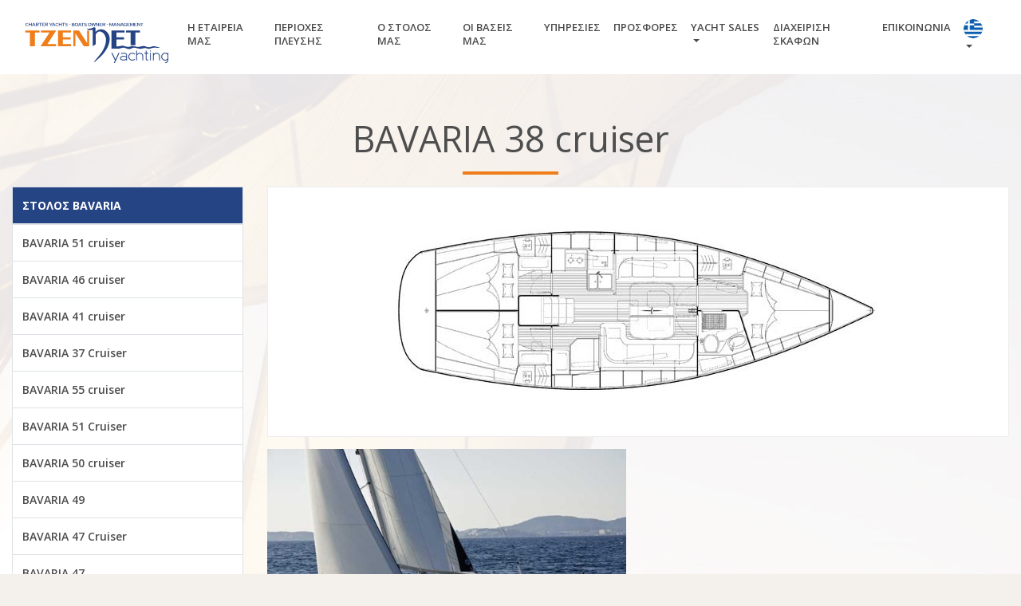

--- FILE ---
content_type: text/html; charset=UTF-8
request_url: https://www.tzennet-yachting.gr/gr/our-fleet/bavaria-38-cruiser
body_size: 4182
content:
<!doctype html>
<html lang="el">
<head>
<meta charset="utf-8">
<meta name="viewport" content="width=device-width, initial-scale=1, shrink-to-fit=no">
<meta name="robots" content="all" />
<meta name="development" content="Netstream" />

<title>Tzennet Yachting - Ενοικίαση ιστιοπλοϊκών σκαφών - ιστιοπλοΐα</title>
<link href="https://www.tzennet-yachting.gr/style/bootstrap/bootstrap.min.css" rel="stylesheet" type="text/css" />
<link href="https://www.tzennet-yachting.gr/style/fontawesome/all.css" rel="stylesheet" type="text/css" />
<link href="https://www.tzennet-yachting.gr/style/awesome-bootstrap-checkbox.css" rel="stylesheet" type="text/css" />
<link href="https://www.tzennet-yachting.gr/js/custom-scrollbar/jquery.mCustomScrollbar.css" rel="stylesheet" type="text/css" />
<link href="https://www.tzennet-yachting.gr/js/owl.carousel/assets/owl.carousel.css" rel="stylesheet" type="text/css" />
<link href="https://www.tzennet-yachting.gr/style/yamm.css" rel="stylesheet" type="text/css" />
<link href="https://www.tzennet-yachting.gr/style/animate.min.css" rel="stylesheet" type="text/css" />
<link href="https://www.tzennet-yachting.gr/js/chosen/chosen.min.css" rel="stylesheet" type="text/css" />
<link href="https://www.tzennet-yachting.gr/js/jquery.pnotify/jquery.pnotify.default.css" rel="stylesheet" type="text/css" />
<link href="https://www.tzennet-yachting.gr/js/jquery.pnotify/jquery.pnotify.default.icons.css" rel="stylesheet" type="text/css" />
<link href="https://www.tzennet-yachting.gr/js/colorbox1.6/example3/colorbox.css?1" rel="stylesheet" type="text/css" />
<link href="https://www.tzennet-yachting.gr/js/jquery.rating/jquery.rating.css?1" rel="stylesheet" type="text/css" />
<link href="https://www.tzennet-yachting.gr/js/bootstrap-datetimepicker/bootstrap-datetimepicker.min.css" rel="stylesheet" type="text/css" />
<link href="https://www.tzennet-yachting.gr/style/style.c003k.css" rel="stylesheet" type="text/css" />

<link rel="apple-touch-icon" sizes="57x57" href="https://www.tzennet-yachting.gr/style/favicon/apple-icon-57x57.png">
<link rel="apple-touch-icon" sizes="60x60" href="https://www.tzennet-yachting.gr/style/favicon/apple-icon-60x60.png">
<link rel="apple-touch-icon" sizes="72x72" href="https://www.tzennet-yachting.gr/style/favicon/apple-icon-72x72.png">
<link rel="apple-touch-icon" sizes="76x76" href="https://www.tzennet-yachting.gr/style/favicon/apple-icon-76x76.png">
<link rel="apple-touch-icon" sizes="114x114" href="https://www.tzennet-yachting.gr/style/favicon/apple-icon-114x114.png">
<link rel="apple-touch-icon" sizes="120x120" href="https://www.tzennet-yachting.gr/style/favicon/apple-icon-120x120.png">
<link rel="apple-touch-icon" sizes="144x144" href="https://www.tzennet-yachting.gr/style/favicon/apple-icon-144x144.png">
<link rel="apple-touch-icon" sizes="152x152" href="https://www.tzennet-yachting.gr/style/favicon/apple-icon-152x152.png">
<link rel="apple-touch-icon" sizes="180x180" href="https://www.tzennet-yachting.gr/style/favicon/apple-icon-180x180.png">
<link rel="icon" type="image/png" sizes="192x192"  href="https://www.tzennet-yachting.gr/style/favicon/android-icon-192x192.png">
<link rel="icon" type="image/png" sizes="32x32" href="https://www.tzennet-yachting.gr/style/favicon/favicon-32x32.png">
<link rel="icon" type="image/png" sizes="96x96" href="https://www.tzennet-yachting.gr/style/favicon/favicon-96x96.png">
<link rel="icon" type="image/png" sizes="16x16" href="https://www.tzennet-yachting.gr/style/favicon/favicon-16x16.png">
<link rel="manifest" href="https://www.tzennet-yachting.gr/style/favicon/manifest.json">
<meta name="msapplication-TileColor" content="#ffffff">
<meta name="msapplication-TileImage" content="https://www.tzennet-yachting.gr/style/favicon/ms-icon-144x144.png">
<meta name="theme-color" content="#ffffff">

<script type="text/javascript">
var site_path = '/gr';
</script>
<script type="text/javascript" src="https://www.tzennet-yachting.gr/js/jquery-3.3.1.min.js"></script>
<script type="text/javascript" src="https://www.tzennet-yachting.gr/js/bootstrap/bootstrap.bundle.min.js"></script>
<script type="text/javascript" src="https://www.tzennet-yachting.gr/js/fontawesome/all.js"></script>
<script type="text/javascript" src="https://www.tzennet-yachting.gr/js/owl.carousel/owl.carousel.min.js"></script>
<script type="text/javascript" src="https://www.tzennet-yachting.gr/js/custom-scrollbar/jquery.mCustomScrollbar.min.js"></script>
<script type="text/javascript" src="https://www.tzennet-yachting.gr/js/chosen/chosen.jquery.min.js"></script>
<script type="text/javascript" src="https://www.tzennet-yachting.gr/js/waypoints/jquery.waypoints.min.js"></script>
<script type="text/javascript" src="https://www.tzennet-yachting.gr/js/waypoints/shortcuts/infinite.min.js"></script>
<script type="text/javascript" src="https://www.tzennet-yachting.gr/js/jquery.throttle-debounce/jquery.ba-throttle-debounce.min.js"></script>
<script type="text/javascript" src="https://www.tzennet-yachting.gr/js/js-cookie/js.cookie.min.js"></script>
<script type="text/javascript" src="https://www.tzennet-yachting.gr/js/jquery.exitintent/jquery.exitintent.js"></script>
<script type="text/javascript" src="https://www.tzennet-yachting.gr/js/jquery-validate/jquery.validate.min.js"></script>
<script type="text/javascript" src="https://www.tzennet-yachting.gr/js/jquery-validate/localization/messages_el.js"></script>
<script type="text/javascript" src="https://www.tzennet-yachting.gr/js/jquery.pnotify/jquery.pnotify.min.js"></script>
<script type="text/javascript" src="https://www.tzennet-yachting.gr/js/colorbox1.6/jquery.colorbox-min.js"></script>
<script type="text/javascript" src="https://www.tzennet-yachting.gr/js/jquery.lazy/jquery.lazy.min.js"></script>
<script type="text/javascript" src="https://www.tzennet-yachting.gr/js/jquery.lazy/jquery.lazy.plugins.min.js"></script>
<script type="text/javascript" src="https://www.tzennet-yachting.gr/js/jquery.loading-overlay/loadingoverlay.min.js"></script>
<script type="text/javascript" src="https://www.tzennet-yachting.gr/js/momentjs/moment.min.js"></script>
<script type="text/javascript" src="https://www.tzennet-yachting.gr/js/bootstrap-datetimepicker/bootstrap-datetimepicker.min.js"></script>
<script type="text/javascript" src="https://www.tzennet-yachting.gr/js/URI.js"></script>
<script type="text/javascript" src="https://www.tzennet-yachting.gr/js/frontend.js?1"></script>
<!-- HTML5 shim and Respond.js for IE8 support of HTML5 elements and media queries -->
<!-- WARNING: Respond.js doesn't work if you view the page via file:// -->
<!--[if lt IE 9]>
  <script src="https://oss.maxcdn.com/html5shiv/3.7.3/html5shiv.min.js"></script>
  <script src="https://oss.maxcdn.com/respond/1.4.2/respond.min.js"></script>
<![endif]-->




<script async src="//pagead2.googlesyndication.com/pagead/js/adsbygoogle.js"></script>
<script>
  (adsbygoogle = window.adsbygoogle || []).push({
    google_ad_client: "ca-pub-8833388515614590",
    enable_page_level_ads: true
  });
</script>
</head>
	
	<body class="" data-spy="scroll" data-target="#main_navigation" data-offset="50">
	
	<div id="wrapper">

        <header>
			<div class="container">
            	<div class="row">
                	<div class="col-12">
                    	<nav id="tzennet_menu" class="navbar navbar-expand-xl navbar-light bg-faded">
                            <a class="navbar-brand logo" href="/gr/"><img src="https://www.tzennet-yachting.gr/style/images/logo.svg" alt="Tzennet Yachting - Ενοικίαση ιστιοπλοϊκών σκαφών - ιστιοπλοΐα" class="img-fluid" /></a>

                            <div id="rsm" class="d-xl-none d-lg-none d-lg-inline-block">
                                <button class="navbar-toggler navbar-toggler-right collapsed" data-toggle="collapse" data-target="#nav-content" aria-controls="nav-content" aria-expanded="false" aria-label="Toggle navigation">
                                    <span class="icon"></span>
                                    <span class="icon"></span>
                                    <span class="icon"></span>
                                </button>
                                <div class="small">MENU</div>
                            </div>

                            
                            <div class="collapse navbar-collapse justify-content-end" id="nav-content">   
                                <ul class="navbar-nav">
                                    <li class="nav-item">
                                        <a class="nav-link" href="/gr/about-us">Η ΕΤΑΙΡΕΙΑ ΜΑΣ</a>
                                    </li>
                                    <li class="nav-item">
                                        <a class="nav-link" href="/gr/sail-areas">ΠΕΡΙΟΧΕΣ ΠΛΕΥΣΗΣ</a>
                                    </li>
                                    <li class="nav-item">
                                        <a class="nav-link" href="/gr/our-fleet">Ο ΣΤΟΛΟΣ ΜΑΣ</a>
                                    </li>
                                    <li class="nav-item">
                                        <a class="nav-link" href="/gr/our-bases">ΟΙ ΒΑΣΕΙΣ ΜΑΣ</a>
                                    </li>
                                    <li class="nav-item">
                                        <a class="nav-link" href="/gr/services">ΥΠΗΡΕΣΙΕΣ</a>
                                    </li>
                                    <li class="nav-item">
                                        <a class="nav-link" href="/gr/special-offers">ΠΡΟΣΦΟΡΕΣ</a>
                                    </li>
                                    <li class="nav-item dropdown">
                                    	<a class="nav-link dropdown-toggle" href="/gr/yacht-sales" id="navbarYachtSales" role="button" data-toggle="dropdown" aria-haspopup="true" aria-expanded="false">YACHT SALES</a>
                                        <div class="dropdown-menu" aria-labelledby="navbarYachtSales">
                                            <a class="dropdown-item" href="/gr/pre-owned-yacht-sales">PRE-OWNED YACHT SALES</a>
                                        </div>
                                    </li>
                                    <li class="nav-item">
                                        <a class="nav-link" href="/gr/yacht-management">ΔΙΑΧΕΙΡΙΣΗ ΣΚΑΦΩΝ</a>
                                    </li>
                                    <li class="nav-item">
                                        <a class="nav-link" href="/gr/contact">ΕΠΙΚΟΙΝΩΝΙΑ</a>
                                    </li>
                                    <li class="nav-item dropdown">
                                    <a class="nav-link dropdown-toggle" href="#" id="navbarDropdown" role="button" data-toggle="dropdown" aria-haspopup="true" aria-expanded="false">
                                     <span class="flags">
                                        <img src="https://www.tzennet-yachting.gr/style/images/flags/gr.svg" alt="GR" />
                                     </span>
                                    </a>
                                    <div class="dropdown-menu flags" aria-labelledby="navbarDropdown">
                                      <a class="dropdown-item" href="https://www.tzennet-yachting.gr/our-fleet/bavaria-38-cruiser"><img src="https://www.tzennet-yachting.gr/style/images/flags/en.svg" alt="EN" /> <span>EN</span></a>
                                      <a class="dropdown-item active" href="https://www.tzennet-yachting.gr/gr/our-fleet/bavaria-38-cruiser"><img src="https://www.tzennet-yachting.gr/style/images/flags/gr.svg" alt="GR" /> <span>GR</span></a>
                                      <a class="dropdown-item" href="https://www.tzennet-yachting.gr/de/our-fleet/bavaria-38-cruiser"><img src="https://www.tzennet-yachting.gr/style/images/flags/de.svg" alt="DE" /> <span>DE</span></a>
                                      <a class="dropdown-item" href="https://www.tzennet-yachting.gr/nl/our-fleet/bavaria-38-cruiser"><img src="https://www.tzennet-yachting.gr/style/images/flags/nl.svg" alt="NL" /> <span>NL</span></a>
                                    </div>
                                    </li>
                                </ul>
                            </div><!-- /#nav-content -->
                        </nav>
                    </div>
                </div>
                
                
                
                
                
            </div><!-- /.container -->
        </header>
	
		<main>
		<div class="main_background inside">
 
  <section id="page" class="boat pb-4">
 
    <div class="container">
      <h1>BAVARIA 38 cruiser</h1>
      	<div class="row">
            <div class="col-xl-3 col-lg-3 col-md-3 d-none d-sm-none d-md-block fleet_categories">
            	<table class="table sailtable table-striped table-bordered">
                	<thead>
	                    <tr>
                        	<th><strong>ΣΤΟΛΟΣ BAVARIA</strong></th>
                    	</tr>
                    </thead>
                    <tbody>
						                        <tr>
                            <td><a href="/gr/our-fleet/bavaria-51-cruiser">BAVARIA 51 cruiser</a></td>
                        </tr>
                                                <tr>
                            <td><a href="/gr/our-fleet/bavaria-46-cruiser">BAVARIA 46 cruiser</a></td>
                        </tr>
                                                <tr>
                            <td><a href="/gr/our-fleet/bavaria-41-cruiser">BAVARIA 41 cruiser</a></td>
                        </tr>
                                                <tr>
                            <td><a href="/gr/our-fleet/bavaria-37-cruiser">BAVARIA 37 Cruiser</a></td>
                        </tr>
                                                <tr>
                            <td><a href="/gr/our-fleet/bavaria-55-cruiser">BAVARIA 55 cruiser</a></td>
                        </tr>
                                                <tr>
                            <td><a href="/gr/our-fleet/bavaria-51-cruiser-2009">BAVARIA 51 Cruiser</a></td>
                        </tr>
                                                <tr>
                            <td><a href="/gr/our-fleet/bavaria-50-cruiser">BAVARIA 50 cruiser</a></td>
                        </tr>
                                                <tr>
                            <td><a href="/gr/our-fleet/bavaria-49">BAVARIA 49</a></td>
                        </tr>
                                                <tr>
                            <td><a href="/gr/our-fleet/bavaria-47-cruiser">BAVARIA 47 Cruiser</a></td>
                        </tr>
                                                <tr>
                            <td><a href="/gr/our-fleet/bavaria-47">BAVARIA 47</a></td>
                        </tr>
                                                <tr>
                            <td><a href="/gr/our-fleet/bavaria-46-cruiser">BAVARIA 46 Cruiser</a></td>
                        </tr>
                                                <tr>
                            <td><a href="/gr/our-fleet/bavaria-45-cruiser">BAVARIA 45 cruiser</a></td>
                        </tr>
                                                <tr>
                            <td><a href="/gr/our-fleet/bavaria-44">BAVARIA 44</a></td>
                        </tr>
                                                <tr>
                            <td><a href="/gr/our-fleet/bavaria-43-cruiser">BAVARIA 43 Cruiser</a></td>
                        </tr>
                                                <tr>
                            <td><a href="/gr/our-fleet/bavaria-42-cruiser">BAVARIA 42 Cruiser</a></td>
                        </tr>
                                                <tr>
                            <td><a href="/gr/our-fleet/bavaria-42">BAVARIA 42</a></td>
                        </tr>
                                                <tr>
                            <td><a href="/gr/our-fleet/bavaria-41">BAVARIA 41</a></td>
                        </tr>
                                                <tr>
                            <td><a href="/gr/our-fleet/bavaria-40-cruiser">BAVARIA 40 Cruiser</a></td>
                        </tr>
                                                <tr>
                            <td><a href="/gr/our-fleet/bavaria-39-cruiser">BAVARIA 39 Cruiser</a></td>
                        </tr>
                                                <tr class="active">
                            <td><a href="/gr/our-fleet/bavaria-38-cruiser">BAVARIA 38 cruiser</a></td>
                        </tr>
                                                <tr>
                            <td><a href="/gr/our-fleet/bavaria-38">BAVARIA 38</a></td>
                        </tr>
                                                <tr>
                            <td><a href="/gr/our-fleet/bavaria-36">BAVARIA 36</a></td>
                        </tr>
                                                <tr>
                            <td><a href="/gr/our-fleet/bavaria-34-cruiser">BAVARIA 34 cruiser</a></td>
                        </tr>
                                                <tr>
                            <td><a href="/gr/our-fleet/bavaria-33-cruiser">BAVARIA 33 cruiser</a></td>
                        </tr>
                                                <tr>
                            <td><a href="/gr/our-fleet/bavaria-c46">Bavaria C46</a></td>
                        </tr>
                        	                </tbody>
                </table>
                <div class="more">
	                                    <a href="/gr/our-fleet"><span class="btn btn-orange">ΔΕΙΤΕ ΤΟΝ ΣΤΟΛΟ ΜΑΣ</span></a>
                                    </div>
            </div>
            <div class="col-xl-9 col-lg-9 col-md-9 col-sm-12 col-12">
                <div class="main_image">
                    <img src="https://www.tzennet-yachting.gr/photos/w_800px/fleet/201807/bavaria_38_cruiser.jpg" alt="BAVARIA 38 cruiser" class="img-fluid" />
                </div><!-- /.main_image -->
                                <div class="more_images">
                	<div class="row">
                                	<div class="col-md-6 col-sm-12 item">
	                	<img src="https://www.tzennet-yachting.gr/photos/w_800px/fleet/201807/bavaria_38_cruiser_1.jpg" alt="BAVARIA 38 cruiser" class="img-fluid" />                    </div>
                	                </div>
                </div>
                <table class="table table-striped">
<tbody>
<tr>
<td>Length overall</td>
<td>11.72 m</td>
</tr>
<tr>
<td>Length hull</td>
<td>11.45 m</td>
</tr>
<tr>
<td>Length waterline</td>
<td>9.90 m</td>
</tr>
<tr>
<td>Beam overall</td>
<td>3.90 m</td>
</tr>
<tr>
<td>Draught standard</td>
<td>approx 1.97 m</td>
</tr>
<tr>
<td>Draught option</td>
<td>approx 1.62 m</td>
</tr>
<tr>
<td>Unloaden height</td>
<td>approx 7200kg</td>
</tr>
<tr>
<td>Ballast</td>
<td>approx 2100kg</td>
</tr>
<tr>
<td>Engine</td>
<td>Volvo Penta D1-20,1kw/27.3hp</td>
</tr>
<tr>
<td>Water tank</td>
<td>approx 210 l</td>
</tr>
<tr>
<td>Fuel tank</td>
<td>approx 150 l</td>
</tr>
<tr>
<td>Cabins/Berths</td>
<td>2/4 or 3/6</td>
</tr>
<tr>
<td>Mainsail &amp; Genoa</td>
<td>approx 69.0 sqm</td>
</tr>
<tr>
<td>Height of mast</td>
<td>approx 15.45 m</td>
</tr>
<tr>
<td>Height in salon</td>
<td>approx 1.88 m</td>
</tr>
</tbody>
</table>            </div>
        </div><!-- /.row -->
        
    </div><!-- /.content -->

  </section><!-- /#page -->
  
</div><!-- /.main_background -->		</main>
	
		<div class="push"></div>
	</div><!-- /#wrapper -->

	<footer>
    	<div class="col-12 menu">
        	<div class="container">
            	<div class="row">
                    <div class="col-xl-2 col-lg-6 col-md-4 col-12 order-1 logo">
                        <img src="https://www.tzennet-yachting.gr/style/images/logo.svg" alt="Tzennet Yachting - Ενοικίαση ιστιοπλοϊκών σκαφών - ιστιοπλοΐα" class="img-fluid" />
                        <span><i class="fas fa-phone fa-lg" data-fa-transform="rotate-120" data-toggle="tooltip" data-placement="top" title="Telephone"></i> +30 210 6826748</span>
                        <span><i class="fas fa-mobile fa-lg" data-toggle="tooltip" data-placement="top" title="Mobile"></i> +30 6977 47 23 29</span>
                        <span><i class="fas fa-at fa-lg" data-toggle="tooltip" data-placement="top" title="Email"></i> info@tzennet.gr</span>
                    </div>
                    <div class="col-xl-5 col-lg-12 col-12 order-xl-2 order-lg-3 order-3 links">
                    	<div class="row">
                            <div class="col-sm-3 col-12">
                                <ul>
                                
                                    <li><a href="/gr/about-us">Η ΕΤΑΙΡΕΙΑ ΜΑΣ</a></li>
                                    <li><a href="/gr/sail-areas">ΠΕΡΙΟΧΕΣ ΠΛΕΥΣΗΣ</a></li>
                                    <li><a href="/gr/our-fleet">Ο ΣΤΟΛΟΣ ΜΑΣ</a></li>
                                    <li><a href="/gr/our-bases">ΟΙ ΒΑΣΕΙΣ ΜΑΣ</a></li>
                                    <li><a href="/gr/services">ΥΠΗΡΕΣΙΕΣ</a></li>
                                </ul>
                            </div>
                            <div class="col-sm-5 col-12">
                                <ul>
                                	<li><a href="/gr/special-offers">ΠΡΟΣΦΟΡΕΣ</a></li>
                                    <li><a href="/gr/transportation-links">LINKS ΜΕΤΑΦΟΡΩΝ</a></li>
                                    <li><a href="/gr/pre-owned-yacht-sales">PRE-OWNED YACHT SALES</a></li>
                                    <li><a href="/gr/cabin-charter">ΕΝΟΙΚΙΑΣΗ ΚΑΜΠΙΝΑΣ</a></li>
                                    <li><a href="/gr/contact">ΕΠΙΚΟΙΝΩΝΙΑ</a></li>
                                </ul>
                            </div>
                            <div class="col-sm-4 col-12">
                                <ul>
                                                                        <li><a href="/gr/cancellation-policy">ΠΟΛΙΤΙΚΗ ΑΚΥΡΩΣΗΣ</a></li>
                                </ul>
                            </div>
                        </div><!-- /.row -->
                    </div>
                    <div class="col-xl-5 col-lg-6 col-md-8 col-12 order-xl-3 order-lg-2 order-2 memberof">
                        <h3>MEMBER OF</h3>
                        <div class="row mt-4 d-flex align-items-center justify-content-center">
                            <div class="col-md-4 col-12" style="text-align: center;"><a href="http://www.pantaenius-group.com/content/1930" target="_blank"><img src="https://www.tzennet-yachting.gr/style/images/pantaenius.svg" alt="Pantaenius" class="img-fluid" /></a></div>
                            <div class="col-md-4 col-12 my-md-0 my-3" style="text-align: center;"><img src="https://www.tzennet-yachting.gr/style/images/sitesap.svg" alt="Greek professional boat owner association" class="img-fluid" /></div>
                            <div class="col-md-4 col-12" style="text-align: center;"><a href="https://www.sealogy.com/charter-insurance/?partner=05.474" target="_blank"><img src="https://www.tzennet-yachting.gr/style/images/sealogy.png" alt="Sealogy" class="img-fluid" /></a></div>
                        </div>
                    </div>
                </div><!-- /.row -->
            </div>
        </div><!-- /.menu -->
        <div class="col-12 bottom_bar">
            <div class="container">
                <div class="row">
                    <div class="col-6 copyright">© 2025 TZENNET</div>
                    <div class="col-6 madeby">made by <a href="https://www.netstream.gr" target="_blank"><span>netstream</span></a></div>
                </div><!-- /.row -->
            </div><!-- /.container -->                
        </div>
	</footer>

	    
    <!-- Global site tag (gtag.js) - Google Analytics -->
    <script async src="https://www.googletagmanager.com/gtag/js?id=UA-126905845-1"></script>
    <script>
      window.dataLayer = window.dataLayer || [];
      function gtag(){dataLayer.push(arguments);}
      gtag('js', new Date());
    
      gtag('config', 'UA-126905845-1');
    </script>

		<!-- script execution: 0.00439 seconds -->	
	</body>
	</html>
	

--- FILE ---
content_type: text/html; charset=utf-8
request_url: https://www.google.com/recaptcha/api2/aframe
body_size: 271
content:
<!DOCTYPE HTML><html><head><meta http-equiv="content-type" content="text/html; charset=UTF-8"></head><body><script nonce="QlJrL6HxYSRLvjmsz6KhVQ">/** Anti-fraud and anti-abuse applications only. See google.com/recaptcha */ try{var clients={'sodar':'https://pagead2.googlesyndication.com/pagead/sodar?'};window.addEventListener("message",function(a){try{if(a.source===window.parent){var b=JSON.parse(a.data);var c=clients[b['id']];if(c){var d=document.createElement('img');d.src=c+b['params']+'&rc='+(localStorage.getItem("rc::a")?sessionStorage.getItem("rc::b"):"");window.document.body.appendChild(d);sessionStorage.setItem("rc::e",parseInt(sessionStorage.getItem("rc::e")||0)+1);localStorage.setItem("rc::h",'1763283463122');}}}catch(b){}});window.parent.postMessage("_grecaptcha_ready", "*");}catch(b){}</script></body></html>

--- FILE ---
content_type: text/css
request_url: https://www.tzennet-yachting.gr/style/awesome-bootstrap-checkbox.css
body_size: 9524
content:
@charset "UTF-8";
.abc-checkbox {
  cursor: default;
  padding-left: 4px; }
  .abc-checkbox label {
    cursor: pointer;
    display: inline;
    vertical-align: top;
    position: relative;
    padding-left: 5px; }
    .abc-checkbox label::before {
      cursor: pointer;
      content: "";
      display: inline-block;
      position: absolute;
      width: 17px;
      height: 17px;
      top: 2px;
      left: 0;
      margin-left: -1.25rem;
      border: 1px solid rgba(0, 0, 0, 0.15);
      border-radius: 3px;
      background-color: #fff;
      transition: border 0.15s ease-in-out, color 0.15s ease-in-out; }
    .abc-checkbox label::after {
      cursor: pointer;
      display: inline-block;
      position: absolute;
      width: 16px;
      height: 16px;
      left: 0;
      top: 2px;
      margin-left: -1.25rem;
      padding-left: 3px;
      padding-top: 1px;
      font-size: 11px;
      color: #495057; }
  .abc-checkbox input[type="checkbox"],
  .abc-checkbox input[type="radio"] {
    position: static;
    margin-left: 0;
    cursor: pointer;
    opacity: 0;
    z-index: 1; }
    .abc-checkbox input[type="checkbox"]:focus + label::before,
    .abc-checkbox input[type="radio"]:focus + label::before {
      outline: thin dotted;
      outline: 5px auto -webkit-focus-ring-color;
      outline-offset: -2px; }
    .abc-checkbox input[type="checkbox"]:checked + label::after,
    .abc-checkbox input[type="radio"]:checked + label::after {
      font-family: "Font Awesome 5 Pro";
      content: ""; }
    .abc-checkbox input[type="checkbox"]:indeterminate + label::after,
    .abc-checkbox input[type="radio"]:indeterminate + label::after {
      display: block;
      content: "";
      width: 10px;
      height: 3px;
      background-color: #555555;
      border-radius: 2px;
      margin-left: -16.5px;
      margin-top: 7px; }
    .abc-checkbox input[type="checkbox"]:disabled + label,
    .abc-checkbox input[type="radio"]:disabled + label {
      opacity: 0.65; }
      .abc-checkbox input[type="checkbox"]:disabled + label::before,
      .abc-checkbox input[type="radio"]:disabled + label::before {
        background-color: #e9ecef;
        cursor: not-allowed; }
      .abc-checkbox input[type="checkbox"]:disabled + label::after,
      .abc-checkbox input[type="radio"]:disabled + label::after {
        cursor: not-allowed; }
  .abc-checkbox.abc-checkbox-circle label::before {
    border-radius: 50%; }
  .abc-checkbox.checkbox-inline {
    margin-top: 0; }

.abc-checkbox-primary input[type="checkbox"]:checked + label::before,
.abc-checkbox-primary input[type="radio"]:checked + label::before {
  background-color: #007bff;
  border-color: #007bff; }
.abc-checkbox-primary input[type="checkbox"]:checked + label::after,
.abc-checkbox-primary input[type="radio"]:checked + label::after {
  color: #fff; }

.abc-checkbox-danger input[type="checkbox"]:checked + label::before,
.abc-checkbox-danger input[type="radio"]:checked + label::before {
  background-color: #dc3545;
  border-color: #dc3545; }
.abc-checkbox-danger input[type="checkbox"]:checked + label::after,
.abc-checkbox-danger input[type="radio"]:checked + label::after {
  color: #fff; }

.abc-checkbox-info input[type="checkbox"]:checked + label::before,
.abc-checkbox-info input[type="radio"]:checked + label::before {
  background-color: #17a2b8;
  border-color: #17a2b8; }
.abc-checkbox-info input[type="checkbox"]:checked + label::after,
.abc-checkbox-info input[type="radio"]:checked + label::after {
  color: #fff; }

.abc-checkbox-warning input[type="checkbox"]:checked + label::before,
.abc-checkbox-warning input[type="radio"]:checked + label::before {
  background-color: #ffc107;
  border-color: #ffc107; }
.abc-checkbox-warning input[type="checkbox"]:checked + label::after,
.abc-checkbox-warning input[type="radio"]:checked + label::after {
  color: #fff; }

.abc-checkbox-success input[type="checkbox"]:checked + label::before,
.abc-checkbox-success input[type="radio"]:checked + label::before {
  background-color: #28a745;
  border-color: #28a745; }
.abc-checkbox-success input[type="checkbox"]:checked + label::after,
.abc-checkbox-success input[type="radio"]:checked + label::after {
  color: #fff; }

.abc-checkbox-primary input[type="checkbox"]:indeterminate + label::before,
.abc-checkbox-primary input[type="radio"]:indeterminate + label::before {
  background-color: #007bff;
  border-color: #007bff; }
.abc-checkbox-primary input[type="checkbox"]:indeterminate + label::after,
.abc-checkbox-primary input[type="radio"]:indeterminate + label::after {
  background-color: #fff; }

.abc-checkbox-danger input[type="checkbox"]:indeterminate + label::before,
.abc-checkbox-danger input[type="radio"]:indeterminate + label::before {
  background-color: #dc3545;
  border-color: #dc3545; }
.abc-checkbox-danger input[type="checkbox"]:indeterminate + label::after,
.abc-checkbox-danger input[type="radio"]:indeterminate + label::after {
  background-color: #fff; }

.abc-checkbox-info input[type="checkbox"]:indeterminate + label::before,
.abc-checkbox-info input[type="radio"]:indeterminate + label::before {
  background-color: #17a2b8;
  border-color: #17a2b8; }
.abc-checkbox-info input[type="checkbox"]:indeterminate + label::after,
.abc-checkbox-info input[type="radio"]:indeterminate + label::after {
  background-color: #fff; }

.abc-checkbox-warning input[type="checkbox"]:indeterminate + label::before,
.abc-checkbox-warning input[type="radio"]:indeterminate + label::before {
  background-color: #ffc107;
  border-color: #ffc107; }
.abc-checkbox-warning input[type="checkbox"]:indeterminate + label::after,
.abc-checkbox-warning input[type="radio"]:indeterminate + label::after {
  background-color: #fff; }

.abc-checkbox-success input[type="checkbox"]:indeterminate + label::before,
.abc-checkbox-success input[type="radio"]:indeterminate + label::before {
  background-color: #28a745;
  border-color: #28a745; }
.abc-checkbox-success input[type="checkbox"]:indeterminate + label::after,
.abc-checkbox-success input[type="radio"]:indeterminate + label::after {
  background-color: #fff; }

.abc-radio {
  cursor: default;
  padding-left: 4px; }
  .abc-radio label {
    cursor: pointer;
    display: inline;
    vertical-align: top;
    position: relative;
    padding-left: 5px; }
    .abc-radio label::before {
      cursor: pointer;
      content: "";
      display: inline-block;
      position: absolute;
      width: 17px;
      height: 17px;
      top: 2px;
      left: 0;
      margin-left: -20px;
      border: 1px solid rgba(0, 0, 0, 0.15);
      border-radius: 50%;
      background-color: #fff;
      transition: border 0.15s ease-in-out; }
    .abc-radio label::after {
      cursor: pointer;
      display: inline-block;
      position: absolute;
      content: " ";
      width: 11px;
      height: 11px;
      left: 3px;
      top: 5px;
      margin-left: -20px;
      border-radius: 50%;
      background-color: #495057;
      transform: scale(0, 0);
      transition: transform 0.1s cubic-bezier(0.8, -0.33, 0.2, 1.33); }
  .abc-radio input[type="radio"] {
    position: static;
    margin-left: 0;
    cursor: pointer;
    opacity: 0;
    z-index: 1; }
    .abc-radio input[type="radio"]:focus + label::before {
      outline: thin dotted;
      outline: 5px auto -webkit-focus-ring-color;
      outline-offset: -2px; }
    .abc-radio input[type="radio"]:checked + label::after {
      transform: scale(1, 1); }
    .abc-radio input[type="radio"]:disabled + label {
      opacity: 0.65; }
      .abc-radio input[type="radio"]:disabled + label::before {
        cursor: not-allowed; }
      .abc-radio input[type="radio"]:disabled + label::after {
        cursor: not-allowed; }
  .abc-radio.radio-inline {
    margin-top: 0; }

.abc-radio-primary input[type="radio"] + label::after {
  background-color: #007bff; }
.abc-radio-primary input[type="radio"]:checked + label::before {
  border-color: #007bff; }
.abc-radio-primary input[type="radio"]:checked + label::after {
  background-color: #007bff; }

.abc-radio-danger input[type="radio"] + label::after {
  background-color: #dc3545; }
.abc-radio-danger input[type="radio"]:checked + label::before {
  border-color: #dc3545; }
.abc-radio-danger input[type="radio"]:checked + label::after {
  background-color: #dc3545; }

.abc-radio-info input[type="radio"] + label::after {
  background-color: #17a2b8; }
.abc-radio-info input[type="radio"]:checked + label::before {
  border-color: #17a2b8; }
.abc-radio-info input[type="radio"]:checked + label::after {
  background-color: #17a2b8; }

.abc-radio-warning input[type="radio"] + label::after {
  background-color: #ffc107; }
.abc-radio-warning input[type="radio"]:checked + label::before {
  border-color: #ffc107; }
.abc-radio-warning input[type="radio"]:checked + label::after {
  background-color: #ffc107; }

.abc-radio-success input[type="radio"] + label::after {
  background-color: #28a745; }
.abc-radio-success input[type="radio"]:checked + label::before {
  border-color: #28a745; }
.abc-radio-success input[type="radio"]:checked + label::after {
  background-color: #28a745; }

label .was-validated .form-check-input:invalid .abc-checkbox:before, label
.was-validated .form-check-input:invalid .abc-radio:before, label .form-check-input.is-invalid .abc-checkbox:before, label
.form-check-input.is-invalid .abc-radio:before {
  border-color: #dc3545; }

--- FILE ---
content_type: text/css
request_url: https://www.tzennet-yachting.gr/js/jquery.pnotify/jquery.pnotify.default.css
body_size: 1526
content:
/* 
	Document   : jquery.pnotify.default.css
	Created on : Nov 23, 2009, 3:14:10 PM
	Author     : Hunter Perrin
	Version    : 1.0.0
	Description:
		Default styling for Pines Notify jQuery plugin.
*/

/* Notice
----------------------------------*/
.ui-pnotify {
	top: 18px;
	right: 18px;
	position: absolute;
	height: auto;
	/* Ensure that the notices are on top of everything else. */
	z-index: 9999;
}
/* This hides position: fixed from IE6, which doesn't understand it. */
html > body .ui-pnotify {
	position: fixed;
}
.ui-pnotify .ui-pnotify-shadow {
	margin: 0;
	position: absolute;
	top: .1em;
	left: .1em;
	bottom: -.2em;
	right: -.2em;
	z-index: -1;
}
.ui-pnotify-container {
	background-position: 0 0;
	padding: .8em;
	height: 100%;
}
.ui-pnotify-closer {
	float: right;
	margin-left: .2em;
}
.ui-pnotify-title {
	display: block;
	font-size: 1.2em;
	font-weight: bold;
	margin-bottom: .4em;
}
.ui-pnotify-text {
	display: block;
	line-height:1.4em;
}
.ui-pnotify-icon, .ui-pnotify-icon span {
	display: block;
	float: left;
	margin-right: .2em;
}
/* History Pulldown
----------------------------------*/
.ui-pnotify-history-container {
	position: absolute;
	top: 0;
	right: 18px;
	width: 70px;
	border-top: none;
	/* Ensure that the history container is on top of the notices. */
	z-index: 10000;
}
.ui-pnotify-history-container .ui-pnotify-history-header {
	padding: 2px;
}
.ui-pnotify-history-container button {
	cursor: pointer;
	display: block;
	width: 100%;
}
.ui-pnotify-history-container .ui-pnotify-history-pulldown {
	display: block;
	margin: 0 auto;
}

.ui-pnotify.stack-bottomright {

	bottom: 15px;
				right: 15px;
				top: auto;
				left: auto;

}


--- FILE ---
content_type: text/css
request_url: https://www.tzennet-yachting.gr/js/jquery.pnotify/jquery.pnotify.default.icons.css
body_size: 203
content:
/* 
	Document   : jquery.pnotify.default.icons.css
	Created on : Nov 24, 2009, 2:58:21 PM
	Author     : Hunter Perrin
	Version    : 1.0.0
	Description:
		Pines Icon styling for Pines Notify.
*/

.ui-pnotify .picon {
	background-color: transparent;
	background-repeat: no-repeat;
	background-position: center center;
	width: 17px;
	height: 17px;
}

--- FILE ---
content_type: text/css
request_url: https://www.tzennet-yachting.gr/js/jquery.rating/jquery.rating.css?1
body_size: 803
content:
/* jQuery.Rating Plugin CSS - http://www.fyneworks.com/jquery/star-rating/ */
div.rating-cancel, div.star-rating {
	float: left;
	width: 22px;
	height: 21px;
	text-indent: -999em;
	cursor: pointer;
	display: block;
	background: transparent;
	overflow: hidden
}
div.rating-cancel, div.rating-cancel a {
	background: url(delete.gif) no-repeat 0 -16px
}
div.star-rating, div.star-rating a {
	background: url(star.png) no-repeat 0 0px
}
div.rating-cancel a, div.star-rating a {
	display: block;
	width: 22px;
	height: 100%;
	background-position: 0 0px;
	border: 0
}
div.star-rating-on a {
	background-position: 0 -24px!important
}
div.star-rating-hover a {
	background-position: 0 -49px
}
/* Read Only CSS */
div.star-rating-readonly a {
	cursor: default !important
}
/* Partial Star CSS */
div.star-rating {
	background: transparent!important;
	overflow: hidden!important
}
/* END jQuery.Rating Plugin CSS */


--- FILE ---
content_type: text/css
request_url: https://www.tzennet-yachting.gr/style/style.c003k.css
body_size: 22460
content:
@import url('https://fonts.googleapis.com/css?family=Open+Sans:300,400,600,700&subset=greek');
@import url('https://fonts.googleapis.com/css?family=Alegreya+Sans:400i,500i|Didact+Gothic&subset=greek');
* {
	margin: 0;
	box-sizing: inherit;
}
*:before, *:after {
	box-sizing: inherit;
}
html, body {
	height: 100%;
	box-sizing: border-box;
}
body, div, dl, dt, dd, ul, ol, li, h1, h2, h3, h4, h5, h6, pre, form, label, fieldset, input, textarea, p, blockquote, th, td {
	padding: 0;
	margin: 0;
}
fieldset, img {
	border: 0;
}
table {
	border-collapse: collapse;
	border-spacing: 0;
}
ol, ul {
	list-style: none;
}
address, caption, cite, code, dfn, em, strong, th, var {
	font-weight: normal;
	font-style: normal;
}
strong {
	font-weight: bold;
}
em {
	font-style: italic;
}
caption, th {
	text-align: left;
}
h1, h2, h3, h4, h5, h6 {
	font-weight: normal;
	font-size: 100%;
}
q:before, q:after {
	content: '';
}
abbr, acronym {
	border: 0;
}
iframe {
	border: none;
	margin: 0;
	padding: 0;
}
body, td, th {
	font-family: 'Open Sans', sans-serif;
	font-size: 14px;
	color: #363636;
}
body {
	background-color:#F4F1EC;	
	margin: 0;
}
body.maintenance {
	background:#fff;
}
a:link, a:visited, a:active {
	color: #4E4E4E;
	text-decoration: none;
	outline: none;
}
a:hover {
	text-decoration: none;
	color: #EE7D1A;
}
.clr {
	clear: both;
	font-size: 1px;
	height: 1px;
}
/* float clearing for IE6 */
* html .clearfix {
	height: 1%;
	overflow: visible;
}
/* float clearing for IE7 */
*+html .clearfix {
	min-height: 1%;
}
/* float clearing for everyone else */
.clearfix:after {
	clear: both;
	content: ".";
	display: block;
	height: 0;
	visibility: hidden;
	font-size: 0;
}
#wrapper {
	width: 100%;
	min-height: 100%;
	margin: 0 auto -280px;
	padding: 0;
	overflow:hidden;
}
header {
	height:auto;
	background-color:#fff;
}
.logo {
	padding-top:20px;
}
#tzennet_menu.navbar-light .navbar-nav .nav-link {
	font-size:13px;
	font-weight:600;
	line-height: 17px;
	color:#4B4B4B;
}
#tzennet_menu.navbar-light .navbar-nav .nav-link:focus,
#tzennet_menu.navbar-light .navbar-nav .nav-link:hover {
	color:#EE7D1A;
}
#navbarYachtSales .dropdown-menu {
	padding: .25rem 0;
}
#tzennet_menu .dropdown-item {
	font-size: 13px;
	padding: .25rem .5rem;
	font-weight: 600;
}
#tzennet_menu .dropdown-item:hover,
#tzennet_menu .dropdown-item:active,
#tzennet_menu .dropdown-item:focus {
	color: #EE7D1A;
	background-color: #FFF;
}
.navbar-light .navbar-toggler {
	border:none;
	outline:none;
	padding:0;
	border-radius:0;
}
#rsm {
	width:40px;
	height:40px;
	position:relative;
	float:right;
}
#rsm .navbar-toggler {
	padding:0 .25rem;
}
#rsm .navbar-toggler:focus,
#rsm .navbar-toggler:active {
    outline: 0;
}
#rsm .navbar-toggler span.icon {
   display: block;
   background-color: #254484;
   height: 3px;
   width: 25px;
   margin-top: 4px;
   margin-bottom: 4px;
   -webkit-transform: rotate(0deg);
   -moz-transform: rotate(0deg);
   -o-transform: rotate(0deg);
   transform: rotate(0deg);
   position: relative;
   left: 0;
   opacity: 1;
}
#rsm .navbar-toggler:not(.collapsed) span.icon {
	background-color:#EE7D1A;
}

#rsm .navbar-toggler span.icon:nth-child(1),
#rsm .navbar-toggler span.icon:nth-child(3) {
   -webkit-transition: transform .35s ease-in-out;
   -moz-transition: transform .35s ease-in-out;
   -o-transition: transform .35s ease-in-out;
   transition: transform .35s ease-in-out;
}
#rsm .navbar-toggler:not(.collapsed) span.icon:nth-child(1) {
    position: absolute;
    left: 5px;
    top: 10px;
    -webkit-transform: rotate(135deg);
    -moz-transform: rotate(135deg);
    -o-transform: rotate(135deg);
    transform: rotate(135deg);
    opacity: 0.9;
}
#rsm .navbar-toggler:not(.collapsed) span.icon:nth-child(2) {
    height: 12px;
    visibility: hidden;
    background-color: transparent;
}
#rsm .navbar-toggler:not(.collapsed) span.icon:nth-child(3) {
    position: absolute;
    left: 5px;
    top: 10px;
    -webkit-transform: rotate(-135deg);
    -moz-transform: rotate(-135deg);
    -o-transform: rotate(-135deg);
    transform: rotate(-135deg);
    opacity: 0.9;
}
span.flags {
	position:relative;
	top:-2px;
}
.flags img {
	width:24px;
	height:24px;
	border-radius:50%;
	-moz-border-radius:50%;	
	-webkit-border-radius:50%;
	overflow:hidden;
}
.flags.dropdown-menu {
	margin:0;
	padding:0;
	min-width:inherit;
}
.flags .dropdown-item {
	padding:.25rem 0.5rem;
}
.flags .dropdown-item:first-child {
	border-top-left-radius:.25rem;
	border-top-right-radius:.25rem;
}
.flags .dropdown-item.active, .flags .dropdown-item:active {
    color: #16181b;
    text-decoration: none;
    background-color: #f8f9fa;	
}
.flags .dropdown-item span {
	font-size:12px;
}

/* SLIDESHOW */
#main_slideshow {
	width:100%;
	height:740px;
	background-color:#eee;
}
#main_slideshow .slideshow .item {
	width:100%;
	height:740px;	
	background-position:top center;
	background-repeat:no-repeat;
	background-size:cover;
	position:relative;
}
#main_slideshow .slideshow .item .description {
	width:45%;
	height:300px;
	margin:0 auto;
	position:absolute;
	top:50%;
	left:50%;
	transform:translate(-50% , -50%);
	-moz-transform:translate(-50% , -50%);
	-webkit-transform:translate(-50% , -50%);
	background-color:rgba(10,23,52,.5);
	display:table;
	padding:30px;
	box-sizing:border-box;
}
#main_slideshow .slideshow .item .description span {
	display:table-cell;
	vertical-align:middle;
	width:100%;
	color:#fff;
	font-size: 45px;
	font-weight: 400;
	line-height:61px;
	text-align:center;
	border:1px solid #fff;
	font-family: 'Didact Gothic', sans-serif;
}
#slideshow .owl-nav {
	width:100%;
	position:absolute;
	top: calc(50% - 40px);
	transform: translateY(-50%);
	z-index:10;
	color:#fff;
}
#slideshow .owl-nav .owl-prev,
#slideshow .owl-nav .owl-next {
	display:inline-block;
	text-align:center;
	color:#fff;
	font-size: 40px;
	opacity:.4;
}
#slideshow .owl-nav .owl-prev:hover,
#slideshow .owl-nav .owl-next:hover {
	opacity:1;
}
#slideshow .owl-nav .owl-prev:focus,
#slideshow .owl-nav .owl-next:focus {
	outline:none;
	box-shadow:none;
}
#slideshow .owl-nav .owl-prev {
	position:absolute;
	left:30px;
}
#slideshow .owl-nav .owl-next {
	position:absolute;	
	right:30px;	
}
.main_background {
	background-image:url(images/bg.jpg);
	background-position:top center;
	background-repeat:no-repeat;
}
.main_background.inside {
    background-size: cover;
	min-height:calc(100vh - 377px);
}
.main_background.fleet {
	background-attachment:fixed;
	min-height:calc(100vh - 377px);
}
#about {
	width:100%;
	margin-bottom:60px;
	display:block;
}
#page {
	width:100%;
	margin-bottom:0;
	display:block;
}
#about .content {
	margin:60px auto;
	position:relative;
}
#about .photo {
	padding-left:30px;
	padding-right:30px;
}
.table {
	background-color:#fff;
}
#page .photo {
	padding:0 0 20px 30px;
}
#page.boat .main_image {
	width:100%;
	padding:50px 0;
	text-align:center;
	margin:15px auto;
	background-color:#fff;
	border:1px solid #eee;
	position:relative;
}
#page.boat .more_images .item {
	margin-bottom:15px;
	max-height:300px;
	overflow:hidden;
}
#page.boat .more_images .item.large_image {
	max-height:inherit;
}
#page.boat .table-striped {
	border:1px solid #dee2e6;
}
#page.boat .table-striped tr td {
	font-weight:600;
}
#page.boat .table-striped tr td:first-child {
	width:300px;
}
#page.boat .table-striped tbody tr:nth-of-type(even) {
	background-color:rgba(255,255,255,.6);
}
#page.boat .table-striped tbody tr.active td {
	background-color:#EE7D1A;
	color:#fff;
}
#page.boat .table-striped tbody tr.active td a {
	color:#fff;
}
#page .table-striped tr td a {
	display:block;
}
#page.boat .fleet_categories {
	margin:0 auto;
}
#page.boat .fleet_categories .more .btn-orange {
	display:block;
}
#about .photo img,  #page .photo img {
	-webkit-box-shadow: 1px 11px 90px -15px rgba(0,0,0,0.75);
	-moz-box-shadow: 1px 11px 90px -15px rgba(0,0,0,0.75);
	box-shadow: 1px 11px 90px -15px rgba(0,0,0,0.75);	
}
#about .text {
	color: #4E4E4E;
	font-size: 17px;
	line-height: 35px;
	text-align: justify;
	padding-left:30px;
	padding-right:30px;
}
#about .text p {
	margin-bottom:15px;
}
#about .text .more {
	margin-top:50px;
}


#page .content {
	margin:40px auto 0 auto;
	position:relative;
}
#page .text {
	color: #4E4E4E;
	font-size: 17px;
	line-height: 1.5;
	text-align: justify;
	padding-left:30px;
	padding-right:30px;
	padding-bottom:50px;	
}
#page .text h2 {
	font-size:22px;
	font-weight:600;
	color:#EE7D1A;
}
#page .text h3 {
	font-size:18px;
}

#page .text p {
	margin-bottom:15px;
}

#page .text .accordion h2 {
	padding-top:0;
}
#page .text .accordion .card-header {
	padding: 0;
	border-radius: calc(.25rem - 1px) calc(.25rem - 1px) 0 0;
}
#page .text .accordion p:last-of-type {
	margin-bottom: 0;
}
#page .text .accordion .btn.focus,
#page .text .accordion .btn:focus  {
	box-shadow: none;
}

#services {
	margin-bottom:20px;
}
#services .container {
	border-radius: 12px;
	-moz-border-radius: 12px;
	-webkit-border-radius: 12px;
	background-color: #FFFFFF;
	padding-bottom:10px;
}
#services .content {
	margin:80px auto;
}
#services .item {
	height:200px;
	margin-bottom:20px;
}
#services .item h3 {
	color: #4E4E4E;
	font-size: 16px;
	font-weight: 700;
	line-height: 24px;
	text-align: center;
	text-transform:uppercase;
}
#services .item .icon {
	text-align:center;
}
#services .item .icon img {
	margin:15px auto;
}

#ourfleet{
	margin-bottom:20px;
}
#ourfleet .more {
	margin: 0 auto 50px auto;
	text-align:center;
}
#ourfleet .fleet {
	margin:60px auto;
}
#ourfleet .fleet .item {
	background-color:#fff;
	border-radius: 6px;
	margin-top:60px;
}
#ourfleet .fleet .item figure {
	width:90%;
	margin:0 auto;
	position:relative;
	top:-60px;
	z-index:10;
}
#ourfleet .fleet .item figure img {
	border-radius: 6px;	
	box-shadow: 0px 25px 50px -15px #83afc4;
	height:190px;
}
#ourfleet .fleet .item h3 {
	color: #EE7D1A;
	font-size: 20px;
	font-weight: 700;
	line-height: 27px;
	text-align: center;
	position:relative;
	z-index:100;
	top:-40px;
}
#ourfleet .fleet .item .info {
	position:relative;
	border-top:1px solid #DBDBDB;
	margin-top:-20px;
}
#ourfleet .fleet .item .info span {
	display:block;
	text-align:center;
	margin:10px auto;
	color: #4E4E4E;
	font-size: 14px;
	line-height: 19px;
}
#ourfleet .fleet .item .info span.count {
	font-weight:700;
	font-size:19px;
	line-height:26px;
}
section h1 {
	color:#4E4E4E;
	font-size: 45px;
	line-height: 61px;
	text-align: center;
	padding-top: 50px;
}
section h1:after {
	content:'';
	display:block;
	width:120px;
	height:15px;
	border-bottom: 4px solid #EE7D1A;
	margin:0 auto;
}
section h2 {
	color:#4E4E4E;
	font-size: 35px;
	line-height: 40px;
	text-align: center;
	padding-top: 20px;
}
/* TABLES */
.sailtable {
	margin:15px auto;
	background-color:rgba(255,255,255,.8);
}
.sailtable tr td, .sailtable tr th {
	background-color:#fff;
}
.sailtable tr th {
	background-color:#254484;
	color:#fff;
}

.fleettable {
	margin:15px auto;
	background-color:rgba(255,255,255,.8);
}
.fleettable tr th {
	background-color:#254484;
	color:#fff;
	text-align:center;
}
.fleettable tr td {
	background-color:#DCE4F1;
	text-align:center;
}
.fleettable tr.highseason td {
	background-color:#EE7D1A;
	color:#fff;
}
.fleettable tr td.highseason {
	background-color:#EE7D1A;
	color:#fff;
}
.fleet h2 {
	font-size:26px;
	font-weight:700;
	color:#EE7D1A;
	text-align:left;
}
.fleet .sailtable a:link, .fleet .sailtable a:active, .fleet .sailtable a:visited {
	font-weight:600;
	color:#254484;
}
.fleet .sailtable a:hover {
	font-weight:600;
	color:#EE7D1A;	
}
.fleettable td {
	border-top:1px solid #fff;
}
.table-striped.links tbody tr {
	background-color: rgba(0,0,0,.05)
}
.table-striped.links tbody tr:nth-of-type(2n+1) {
	background-color: rgba(255,255,255,.5)
}
.table.links {
	margin:0 auto;
}
.links h3 {
	color:#EE7D1A;
	font-size:16px;
	font-weight:600;
	margin-bottom:10px;
}
.links span {
	display:block;
	margin-bottom:10px;
}
.links a:link, .links a:active, .links a:visited {
	color:#254484;
	font-weight:600;
}
.links a:hover {
	color:#EE7D1A;
	font-weight:600;
}
.links .img-logo {
	float:right;
	margin-left:15px;
	display:inline-block;
}
.base li {
	margin-bottom:5px;
}
.base li:after {
	content:'\f13d';
	font-family:'Font Awesome 5 Pro';
	font-weight:700;
	display:inline-block;
	float:left;
	margin-right:10px;
	color:#EE7D1A;
}

.services li, .boat_accessories {
    -moz-column-count: 3;
    -moz-column-gap: 20px;
    -webkit-column-count: 3;
    -webkit-column-gap: 20px;
    column-count: 3;
    column-gap: 20px;	
}
.services li, .boat_accessories li, .service_list li {
	margin-bottom:5px;
}
.services li:after, .boat_accessories li:after, .service_list li:before {
	content:'\f00c';
	font-family:'Font Awesome 5 Pro';
	font-weight:700;
	display:inline-block;
	float:left;
	margin-right:10px;
	color:#EE7D1A;
}
.sail li {
	margin-bottom:5px;
}
.sail li:after {
	content:'\f5a0';
	font-family:'Font Awesome 5 Pro';
	font-weight:700;
	display:inline-block;
	float:left;
	margin-right:10px;
	color:#EE7D1A;
}
.extras {
	padding:0 0 20px 0;
	margin:0 auto;
}
.extras .short-title {
	font-size:20px;
	font-weight:300;
	margin-bottom:15px;
	padding:12px 15px;
	color:#fff;
	background-color:#254484;
	border-bottom:3px solid #EE7D1A;
}
.extras [class*="col-"] {
	padding:0 10px;
}
.extras img {
	margin-bottom:20px;
}

.comment textarea {
	resize:none;
}
.comment label {
	display:block;
	text-align:center;
}
#contact_form fieldset legend {
	font-size:1.1rem;
	font-weight:600;
	width:inherit;
    padding:0 10px;
    border-bottom:none;
	color:#254484;
}
#contact_form fieldset {
	border:1px solid #4B4B4B;
	padding:.5rem;
	margin-bottom:1.5rem;
	background-color:#fff;
}
#contact_form .abc-radio label::after {
	background-color:#EE7D1A;
}
#contact_form .abc-radio label::before {
	outline:none;
}
#contact_form .form-control {
	padding:.375rem .75rem;
}
#contact_form .contact_details label {
	font-size:1rem;	
	font-weight:600;
	color:#254484;
}
.image_left {
	float:left;
	margin-right:15px;
}
.image_right {
	float:right;
	margin-left:15px;
}
.article_files_wrapper.single_file_wrapper {
	background: #eee;
	padding: 0 10px;
}
.article_file_wrapper {
	padding: 10px 0 0 0;
	margin: 0 25px 15px 0;
	float: left;
}
.article_file a {
	display: block;
	float: left;
	font-size: 14px;
	font-weight: bold;
	height: 32px;
	padding-left: 38px;
}
.article_file a span {
	display: block;
	font-size: 11px;
	font-weight: normal;
	padding: 2px 0 0 0;
	color: #777
}
.icon_generic a {
	background: url(images/icons/generic.png) no-repeat 0 0;
}
.icon_doc a {
	background: url(images/icons/doc.png) no-repeat 0 0;
}
.icon_excel a {
	background: url(images/icons/excel.png) no-repeat 0 0;
}
.icon_powerpoint a {
	background: url(images/icons/powerpoint.png) no-repeat 0 0;
}
.icon_txt a {
	background: url(images/icons/txt.png) no-repeat 0 0;
}
.icon_pdf a {
	background: url(images/icons/pdf.png) no-repeat 0 0;
}
.icon_audio a {
	background: url(images/icons/audio.png) no-repeat 0 0;
}
.icon_video a {
	background: url(images/icons/video.png) no-repeat 0 0;
}
.icon_image a {
	background: url(images/icons/image.png) no-repeat 0 0;
}
.icon_archive a {
	background: url(images/icons/archive.png) no-repeat 0 0;
}

.pre-owned-boat img {
	border-radius: 8px;
	-webkit-box-shadow: 1px 11px 50px -20px rgba(0, 0, 0, 0.75);
	-moz-box-shadow: 1px 11px 50px -20px rgba(0,0,0,0.75);
	box-shadow: 1px 11px 50px -20px rgba(0, 0, 0, 0.75);
}
.pre-owned-boat .title {
	padding:15px 0;
	font-size: 18px;
	font-weight: 600;
}
.pre-owned-boat-info {
	margin: 15px auto;
	display: flex;
	justify-content: space-between;
	border: 1px solid #eee;
	background-color: #fff;
	padding: 20px;
}
.pre-owned-boat-info span {
	display: block;
	font-size: 22px;
	font-weight: 600;
	line-height: 20px;
	color: #4E4E4E;
}
.pre-owned-boat-info span:last-of-type {
	font-weight: 400;
	font-size: 18px;
	margin-top: 5px;
}
@media only screen and (max-width: 576px) {
	.pre-owned-boat-info {
		flex-direction: column;
		text-align: center;
	}
	.pre-owned-boat-info span {
		margin-bottom: 5px;
	}
	.pre-owned-boat-info span:last-of-type {
		margin-top: 0;
		margin-bottom: 15px;
	}
	.pre-owned-boat-info div:last-of-type span:last-of-type {
		margin-bottom: 0;
	}
}

	/* BUTTONS */
.btn-orange {
	background-color:#EE7D1A;
	border-radius:0;
	border:none;
	color:#fff;
	padding:16px 20px;
	font-size: 14px;
	font-weight: 600;
	line-height: 14px;
	text-align: center;	
}
.btn-orange:hover {
	background-color:#f58829;
}
.nopad {
	padding:0;
}
.push {
	height:280px;
}

footer {
	height:280px;
	position:relative;
	z-index:4;
}
footer .menu {
	height:230px;
	background-color:#fff;
	padding-top:40px;
	box-sizing:border-box;
}
footer .menu .logo {
	padding:0;
}
footer .menu .logo img {
	margin-bottom:20px;
}
footer .menu .logo span {
	display:block;
	color:#254484;
	font-size: 12px;
	line-height: 17px;
	margin-bottom:5px;
}
footer .menu .logo span svg {
	min-width:20px;
}
footer .menu ul li {
	line-height: 19px;
	margin-bottom:10px;
}
footer .menu h3 {
	display:block;
	color:#254484;
	font-size:14px;
	font-weight:700;
}
footer .menu .memberof {
	display: flex;
	justify-content: flex-start;
	align-items: center;
	flex-direction: column;
	text-align:center;
}
footer .menu .memberof img {
	max-height:50px;
}
footer .bottom_bar {
	background-color:#EE7D1A;
	color:#fff;
	height:50px;
	line-height:48px;
}
footer .madeby {
	text-align:right;
}
footer .madeby a:link, footer .madeby a:active, footer .madeby a:visited {
	color:#fff;
}
footer .madeby a:hover {
	font-weight: 400;
	color: #fff;
}
footer .madeby a em {
	font-style: normal;
}

.maintenance_mode_wrapper {
	font-family: 'Open Sans', sans-serif;
	padding: 200px 0 0 0;
}
.maintenance_mode {
	margin: 0 auto;
	padding: 30px;
	-moz-border-radius: 4px;
	-webkit-border-radius: 4px;
	border-radius: 4px;
}
.maintenance_text {
	text-align: center;
	font-size: 22px;
	font-weight:600;
	color:#BEA064;
	line-height: 1.5em;
}
.maintenance_logo {
	margin:0 auto 10px auto;
	text-align:center;
}
.maintenance_logo img {
	height:60px;
}
@media only screen and (max-width: 1460px) and (min-width: 992px) {
#services .container {
	border-radius: 0;
}
}
@media only screen and (min-width: 1440px) {
.container {
	max-width: 1440px;
}
}
@media only screen and (max-width: 1440px) and (min-width: 992px) {
.container {
	max-width: 100%;
}
}
@media only screen and (max-width: 1440px) {
#main_slideshow .slideshow .item .description span {
	font-size: 36px;
	line-height:52px;
}	
}
@media only screen and (max-width: 1200px) {
footer {
	height:auto;
}	
footer .menu {
	height:auto;
}
footer .links {
	margin-top:15px;
}
}
@media only screen and (max-width: 1199px) {
#tzennet_menu.navbar-light .navbar-nav .nav-link {
	font-size:16px;
}
.navbar {
	padding:.5rem;
}
#about .text p {
	margin-bottom:30px;
}
}
@media only screen and (max-width: 992px) {
#main_slideshow {
	height:540px;	
}
#main_slideshow .slideshow .item {
	height:540px;
}
#main_slideshow .slideshow .item .description {
	width:65%;
}
#main_slideshow .slideshow .item .description span {
	font-size: 36px;
	line-height:52px;
}
#about .photo {
	padding:0;
}
#about .photo:after {
	clear:both;
}
#about .text {
	padding:0;
}
#about .text p {
	margin-bottom:20px;
	padding:0;
}
#services .content {
	margin:40px auto;
}
#page .content {
	margin:30px auto 0 auto;
}
#page .photo {
	padding:0 0 15px 0;
}
}
@media only screen and (max-width: 991px) {
.image_left {
	display:block;
	float:none;
	margin-right:0;
	margin:15px auto;
}
.image_right {
	display:block;
	float:none;
	margin-left:0;
	margin:15px auto;
}
#page.boat .table-striped tr td:first-child {
	width:auto;
}
.container {
    max-width: 100%;
}
.services li, .boat_accessories {
    -moz-column-count: 2;
    -webkit-column-count: 2;
    column-count: 2;
}
}
@media only screen and (max-width: 767px) {
#main_slideshow .slideshow .item .description {
	width:80%;
}
#ourfleet .fleet {
	margin:40px auto 0 auto;
}
#ourfleet .fleet .item figure img {
	height:auto;
	min-height:280px;
}
.links .img-logo {
	display:block;
	float:none;
	text-align:center;
	margin:0 auto 15px auto;
}
#page.boat .more_images .item {
	margin-bottom:15px;
	max-height:inherit;
}
.contact_details .form-group {
	margin-bottom:0;
}
}
@media only screen and (max-width: 576px) {
#main_slideshow {
	height:350px;
}
#main_slideshow .slideshow .item {
	height:350px;	
}	
#main_slideshow .slideshow .item .description {
	width:90%;
	height:200px;
}
#main_slideshow .slideshow .item .description span {
	font-size: 26px;
	line-height:42px;
}
#about .content {
	margin:40px auto;
}
#about .content .more {
	text-align:center;
}
#about .photo {
	padding-left:30px;
	padding-right:30px;
}
#about .text {
	font-size: 15px;
	line-height: 25px;
	padding-left:30px;
	padding-right:30px;
}
#ourfleet .fleet .item figure img {
	min-height:200px;
}

}
@media only screen and (max-width: 380px) {
#main_slideshow .slideshow .item .description span {
	font-size: 24px;
	line-height:32px;
}		
#ourfleet .fleet .item figure img {
	min-height:160px;
}
footer .bottom_bar {
	height:60px;
	line-height:28px;
}
#wrapper {
	margin: 0 auto -290px;
}
.push {
	height:290px;
}
footer .copyright, footer .madeby {
	width:100%;
	max-width:100%;
	flex: 0 0 100%;
	text-align:center;
}
.services li, .boat_accessories {
    -moz-column-count: 1;
    -moz-column-gap: 0;
    -webkit-column-count: 1;
    -webkit-column-gap: 0;
    column-count: 1;
    column-gap: 0;
}
}

--- FILE ---
content_type: application/javascript
request_url: https://www.tzennet-yachting.gr/js/jquery.exitintent/jquery.exitintent.js
body_size: 918
content:
(function ($) {
	var timer;

	function trackLeave(ev) {
		if (ev.pageY > 0) {
			return;
		}

		if (timer) {
			clearTimeout(timer);
		}

		if ($.exitIntent.settings.sensitivity <= 0) {
			$.event.trigger('exitintent');
			return;
		}

		timer = setTimeout(
			function() {
				timer = null;
				$.event.trigger('exitintent');
			}, $.exitIntent.settings.sensitivity);
	}

	function trackEnter() {
		if (timer) {
			clearTimeout(timer);
			timer = null;
		}
	}

	$.exitIntent = function(enable, options) {
		$.exitIntent.settings = $.extend($.exitIntent.settings, options);

		if (enable == 'enable') {
			$(window).mouseleave(trackLeave);
			$(window).mouseenter(trackEnter);
		} else if (enable == 'disable') {
			trackEnter(); // Turn off any outstanding timer
			$(window).unbind('mouseleave', trackLeave);
			$(window).unbind('mouseenter', trackEnter);
		} else {
			throw "Invalid parameter to jQuery.exitIntent -- should be 'enable'/'disable'";
		}
	}

	$.exitIntent.settings = {
		'sensitivity': 300
	};

})(jQuery);


--- FILE ---
content_type: image/svg+xml
request_url: https://www.tzennet-yachting.gr/style/images/flags/de.svg
body_size: 771
content:
<?xml version="1.0" encoding="utf-8"?>
<!-- Generator: Adobe Illustrator 16.0.3, SVG Export Plug-In . SVG Version: 6.00 Build 0)  -->
<!DOCTYPE svg PUBLIC "-//W3C//DTD SVG 1.1//EN" "http://www.w3.org/Graphics/SVG/1.1/DTD/svg11.dtd">
<svg version="1.1" id="Layer_1" xmlns="http://www.w3.org/2000/svg" xmlns:xlink="http://www.w3.org/1999/xlink" x="0px" y="0px"
	 width="300px" height="300px" viewBox="0 0 300 300" enable-background="new 0 0 300 300" xml:space="preserve">
<g>
	<defs>
		<circle id="SVGID_1_" cx="150" cy="150" r="150"/>
	</defs>
	<clipPath id="SVGID_2_">
		<use xlink:href="#SVGID_1_"  overflow="visible"/>
	</clipPath>
	<rect x="-100" clip-path="url(#SVGID_2_)" width="500" height="300"/>
	<rect x="-100" y="100" clip-path="url(#SVGID_2_)" fill="#DD0000" width="500" height="200"/>
	<rect x="-100" y="200" clip-path="url(#SVGID_2_)" fill="#FFCE00" width="500" height="100"/>
</g>
</svg>


--- FILE ---
content_type: image/svg+xml
request_url: https://www.tzennet-yachting.gr/style/images/logo.svg
body_size: 31161
content:
<?xml version="1.0" encoding="UTF-8"?>
<svg width="192px" height="56px" viewBox="0 0 192 56" version="1.1" xmlns="http://www.w3.org/2000/svg" xmlns:xlink="http://www.w3.org/1999/xlink">
    <!-- Generator: Sketch 50.2 (55047) - http://www.bohemiancoding.com/sketch -->
    <title>Logo</title>
    <desc>Created with Sketch.</desc>
    <defs>
        <polygon id="path-1" points="0.0724918673 0.346157338 4.09110801 0.346157338 4.09110801 4.854874 0.0724918673 4.854874"></polygon>
        <polygon id="path-3" points="0.622944467 0.346157338 4.64156061 0.346157338 4.64156061 4.854874 0.622944467 4.854874"></polygon>
        <polygon id="path-5" points="0.0905974916 0.346157338 3.89208489 0.346157338 3.89208489 4.854874 0.0905974916 4.854874"></polygon>
        <polygon id="path-7" points="0 55.4961664 191.004624 55.4961664 191.004624 0.346157338 0 0.346157338"></polygon>
    </defs>
    <g id="Page-1" stroke="none" stroke-width="1" fill="none" fill-rule="evenodd">
        <g id="landing-1440px" transform="translate(-148.000000, -29.000000)">
            <g id="Logo" transform="translate(148.838326, 29.000000)">
                <g id="Page-1">
                    <polygon id="Fill-1" fill="#EE7D1A" points="12.6651963 11.0076646 6.12289203 11.0076646 0.000277480832 11.0076646 0.000277480832 13.8983212 6.12289203 13.8983212 6.12289203 32.5700063 12.6651963 32.5700063 12.6651963 13.8983212 18.7871172 13.8983212 18.7871172 11.0076646"></polygon>
                    <polygon id="Fill-2" fill="#254484" points="153.192797 11.0078033 147.070182 11.0078033 140.527184 11.0078033 134.40457 11.0078033 134.40457 13.8984599 140.527184 13.8984599 140.527184 31.1251636 147.070182 31.1251636 147.070182 13.8984599 153.192797 13.8984599"></polygon>
                    <polygon id="Fill-3" fill="#EE7D1A" points="61.0299666 13.8984599 61.0299666 11.0078033 50.0673926 11.0078033 43.5243946 11.0078033 43.5243946 13.8984599 43.5243946 20.3443396 43.5243946 23.2343025 43.5243946 29.6801822 43.5243946 32.5708388 50.0673926 32.5708388 61.0299666 32.5708388 61.0299666 29.6801822 50.0673926 29.6801822 50.0673926 23.2343025 60.4202025 23.2343025 60.4202025 20.3443396 50.0673926 20.3443396 50.0673926 13.8984599"></polygon>
                    <polygon id="Fill-4" fill="#EE7D1A" points="41.3468638 11.0078033 37.9414803 11.0078033 34.1018393 11.0078033 20.9846266 11.0078033 20.9846266 13.8984599 32.2572854 13.8984599 20.3436459 32.5701451 23.9328605 32.5701451 27.5886704 32.5701451 40.8897141 32.5701451 40.8897141 29.6801822 29.4332243 29.6801822"></polygon>
                    <polygon id="Fill-5" fill="#EE7D1A" points="82.448712 11.0078033 82.448712 28.0402705 71.5804815 11.0078033 66.9708312 11.0078033 64.335457 11.0078033 64.0808683 11.0078033 64.0808683 32.5701451 66.9708312 32.5701451 66.9708312 15.1381055 78.094344 32.5701451 82.448712 32.5701451 85.3393686 32.5701451 85.3393686 11.0078033"></polygon>
                    <g id="Group-71" transform="translate(0.000000, 0.347892)">
                        <path d="M81.8569841,7.94302755 C81.8569841,7.94302755 84.0539386,10.4868331 86.3084704,10.3709848 C88.5630021,10.2551366 89.0832787,9.90828554 89.487707,9.73486002 C89.8921353,9.5614345 89.9504063,9.91591627 89.9504063,10.3744533 L89.9504063,32.2226003 L93.9391932,29.6212175 L93.9391932,17.6548567 C93.9391932,14.4173491 97.0025816,12.3362428 98.7951078,12.10524 C100.58694,11.8742372 105.61628,13.4350669 107.408113,20.6030905 C109.200639,27.7711141 103.882025,38.1766453 100.991369,41.8768522 C98.1014057,45.5763654 92.0315125,53.0336627 92.0315125,53.0336627 L92.3200926,53.9583676 C92.3200926,53.9583676 100.009086,47.0796178 101.743342,45.2295143 C103.477597,43.3794109 112.726727,33.3790017 112.726727,22.3373457 C112.726727,11.2956897 100.760366,4.5903654 93.7657677,12.7989421 L93.7657677,8.0248844 C93.7657677,6.78523878 92.4692385,5.97221994 91.3523782,6.51053276 C90.9812476,6.68950789 90.6156666,6.86570822 90.2972573,7.01832268 C88.9674304,7.65375378 85.7299228,8.98358067 81.8569841,7.94302755" id="Fill-6" fill="#254484"></path>
                        <path d="M176.026695,33.0897279 C174.63929,32.6852996 171.71048,31.6586205 169.061232,32.7137414 C165.072445,34.3037066 162.571649,33.3290552 160.650094,32.4418102 C158.106289,31.26876 155.562483,32.1934648 153.192797,32.9163024 C150.89803,33.6155541 146.949478,32.7137414 145.793077,32.3668904 C144.636675,32.0200393 143.018269,31.759901 139.376333,32.7428769 C135.734397,33.7258527 132.786163,31.8757493 130.762634,31.5864755 C128.739799,31.2978955 125.597328,32.1650231 123.815208,32.4536031 C123.095145,32.5708388 122.300162,32.5548836 121.605766,32.4952253 L121.605766,22.8867577 L131.958576,22.8867577 L131.958576,19.9961012 L121.605766,19.9961012 L121.605766,13.5502215 L132.56834,13.5502215 L132.56834,10.6602586 L121.605766,10.6602586 L115.062768,10.6602586 L115.062768,13.5502215 L115.062768,19.9961012 L115.062768,22.8867577 L115.062768,35.4233417 L118.969699,35.4233417 C121.605766,35.4233417 124.05731,36.0379618 126.600421,35.1708342 C129.144227,34.3037066 131.225333,33.7258527 133.422288,34.6505576 C135.618548,35.5752625 137.860594,36.323767 139.954186,35.9221135 C142.555569,35.4233417 142.697778,34.1129385 145.183313,34.1788402 C147.669541,34.2461293 151.573696,35.8354008 154.175079,35.748688 C155.630466,35.7008226 157.672725,34.7664059 159.927257,34.7081349 C162.181788,34.6505576 163.414497,36.0990076 165.563586,35.748688 C168.049121,35.3442597 169.899224,33.9346571 173.657008,34.1767591 C177.414099,34.4195548 178.974928,34.4195548 179.900327,33.6100045 C179.38005,33.6675818 177.414099,33.4941562 176.026695,33.0897279" id="Fill-8" fill="#254484"></path>
                        <g id="Group-12">
                            <mask id="mask-2" fill="white">
                                <use xlink:href="#path-1"></use>
                            </mask>
                            <g id="Clip-11"></g>
                            <path d="M2.28748261,4.854874 C0.932682446,4.854874 0.0724918673,3.92461952 0.0724918673,2.60034225 C0.0724918673,1.27606498 0.932682446,0.345810487 2.28748261,0.345810487 C3.14073617,0.345810487 3.70957187,0.633003148 4.06821585,1.16368524 L3.37243266,1.52649143 C3.10327625,1.16992856 2.82648912,1.00135895 2.28748261,1.00135895 C1.37457067,1.00135895 0.88065479,1.6194475 0.88065479,2.60034225 C0.88065479,3.58123699 1.37457067,4.19932554 2.28748261,4.19932554 C2.83411985,4.19932554 3.17056535,4.01202598 3.44041546,3.65546311 L4.09110801,4.01757559 C3.71720259,4.55519471 3.08107779,4.854874 2.28748261,4.854874" id="Fill-10" fill="#254484" mask="url(#mask-2)"></path>
                        </g>
                        <polygon id="Fill-13" fill="#254484" points="7.78090938 4.78612813 7.78090938 2.83751899 5.37098835 2.83751899 5.37098835 4.78612813 4.5857176 4.78612813 4.5857176 0.414417622 5.37098835 0.414417622 5.37098835 2.18197052 7.78090938 2.18197052 7.78090938 0.414417622 8.56618013 0.414417622 8.56618013 4.78612813"></polygon>
                        <path d="M11.6501021,2.15699725 C11.5224609,1.84483131 11.3136566,1.33842879 11.2533045,1.15112923 C11.1936461,1.33842879 11.0063466,1.83858799 10.8717684,2.16324056 L10.4527723,3.16217156 L12.0690982,3.16217156 L11.6501021,2.15699725 Z M12.7503136,4.78612813 L12.3084254,3.74904352 L10.2134451,3.74904352 L9.77918759,4.78612813 L8.96339394,4.78612813 L10.8495699,0.414417622 L11.6799313,0.414417622 L13.5883057,4.78612813 L12.7503136,4.78612813 Z" id="Fill-15" fill="#254484"></path>
                        <path d="M16.2825058,1.03278366 L14.7556676,1.03278366 L14.7556676,2.43822407 L16.2825058,2.43822407 C16.8062509,2.43822407 17.1732193,2.2134646 17.1732193,1.73827867 C17.1732193,1.2825164 16.8138816,1.03278366 16.2825058,1.03278366 M16.8138816,3.00012275 L17.8842639,4.78640561 L16.978289,4.78640561 L15.9384296,3.05631262 L14.7556676,3.05631262 L14.7556676,4.78640561 L13.9849646,4.78640561 L13.9849646,0.414695103 L16.2825058,0.414695103 C17.1954178,0.414695103 17.9661208,0.82051082 17.9661208,1.71954871 C17.9661208,2.41949411 17.5249263,2.8502831 16.8138816,3.00012275" id="Fill-17" fill="#254484"></path>
                        <polygon id="Fill-19" fill="#254484" points="20.3535659 1.0578263 20.3535659 4.78647498 19.5682951 4.78647498 19.5682951 1.0578263 18.0414568 1.0578263 18.0414568 0.414764473 21.8804041 0.414764473 21.8804041 1.0578263"></polygon>
                        <polygon id="Fill-21" fill="#254484" points="22.2775486 4.78612813 22.2775486 0.414417622 25.6524092 0.414417622 25.6524092 1.05123613 23.0628193 1.05123613 23.0628193 2.13202397 24.5674591 2.13202397 24.5674591 2.76884248 23.0628193 2.76884248 23.0628193 4.14930962 25.7647889 4.14930962 25.7647889 4.78612813"></polygon>
                        <path d="M28.5411234,1.03278366 L27.0142851,1.03278366 L27.0142851,2.43822407 L28.5411234,2.43822407 C29.0648685,2.43822407 29.4318369,2.2134646 29.4318369,1.73827867 C29.4318369,1.2825164 29.0724992,1.03278366 28.5411234,1.03278366 M29.0724992,3.00012275 L30.1428815,4.78640561 L29.2369066,4.78640561 L28.1970472,3.05631262 L27.0142851,3.05631262 L27.0142851,4.78640561 L26.2435821,4.78640561 L26.2435821,0.414695103 L28.5411234,0.414695103 C29.4540353,0.414695103 30.2247383,0.82051082 30.2247383,1.71954871 C30.2247383,2.41949411 29.7835438,2.8502831 29.0724992,3.00012275" id="Fill-23" fill="#254484"></path>
                        <path d="M34.4758834,3.05631262 L34.4758834,4.78640561 L33.689919,4.78640561 L33.689919,3.05631262 L31.8120674,0.414695103 L32.7319164,0.414695103 L33.5484038,1.61965562 C33.7273789,1.88811832 33.997229,2.32584433 34.0867166,2.48817062 C34.1762041,2.32584433 34.4384235,1.90684828 34.6257231,1.62589893 L35.4484537,0.414695103 L36.3544287,0.414695103 L34.4758834,3.05631262 Z" id="Fill-25" fill="#254484"></path>
                        <path d="M38.2404659,2.15699725 C38.1128247,1.84483131 37.9040204,1.33842879 37.8436683,1.15112923 C37.7840099,1.33842879 37.5967103,1.83858799 37.4621321,2.16324056 L37.0431361,3.16217156 L38.6594619,3.16217156 L38.2404659,2.15699725 Z M39.3406774,4.78612813 L38.8987891,3.74904352 L36.8038089,3.74904352 L36.3695514,4.78612813 L35.5537577,4.78612813 L37.4399337,0.414417622 L38.2702951,0.414417622 L40.1786695,4.78612813 L39.3406774,4.78612813 Z" id="Fill-27" fill="#254484"></path>
                        <g id="Group-31" transform="translate(39.541019, 0.000000)">
                            <mask id="mask-4" fill="white">
                                <use xlink:href="#path-3"></use>
                            </mask>
                            <g id="Clip-30"></g>
                            <path d="M2.83793521,4.854874 C1.48313505,4.854874 0.622944467,3.92461952 0.622944467,2.60034225 C0.622944467,1.27606498 1.48313505,0.345810487 2.83793521,0.345810487 C3.69118877,0.345810487 4.26002447,0.633003148 4.61936215,1.16368524 L3.92288526,1.52649143 C3.65372885,1.16992856 3.37694172,1.00135895 2.83793521,1.00135895 C1.92502327,1.00135895 1.43110739,1.6194475 1.43110739,2.60034225 C1.43110739,3.58123699 1.92502327,4.19932554 2.83793521,4.19932554 C3.38457245,4.19932554 3.72101795,4.01202598 3.99086806,3.65546311 L4.64156061,4.01757559 C4.26765519,4.55519471 3.63153039,4.854874 2.83793521,4.854874" id="Fill-29" fill="#254484" mask="url(#mask-4)"></path>
                        </g>
                        <polygon id="Fill-32" fill="#254484" points="47.8723111 4.78612813 47.8723111 2.83751899 45.4623901 2.83751899 45.4623901 4.78612813 44.6771194 4.78612813 44.6771194 0.414417622 45.4623901 0.414417622 45.4623901 2.18197052 47.8723111 2.18197052 47.8723111 0.414417622 48.6575819 0.414417622 48.6575819 4.78612813"></polygon>
                        <polygon id="Fill-34" fill="#254484" points="51.3672516 1.0578263 51.3672516 4.78647498 50.5819808 4.78647498 50.5819808 1.0578263 49.0551426 1.0578263 49.0551426 0.414764473 52.8940899 0.414764473 52.8940899 1.0578263"></polygon>
                        <g id="Group-38" transform="translate(52.721358, 0.000000)">
                            <mask id="mask-6" fill="white">
                                <use xlink:href="#path-5"></use>
                            </mask>
                            <g id="Clip-37"></g>
                            <path d="M1.95388128,4.854874 C1.19080899,4.854874 0.531792014,4.58016798 0.0905974916,4.14868529 L0.651802474,3.69292302 C1.00350943,4.01202598 1.52031748,4.21181218 2.01353966,4.21181218 C2.74747646,4.21181218 3.09918341,3.99953934 3.09918341,3.57429996 C3.09918341,3.23716075 2.79187339,3.06859115 1.91642136,2.85007499 C0.809272846,2.57536897 0.277203351,2.34436618 0.277203351,1.56325764 C0.277203351,0.807816072 1.04096934,0.345810487 2.00660264,0.345810487 C2.71764727,0.345810487 3.25596008,0.564326642 3.72004677,0.938925765 L3.16647251,1.40717467 C2.83696402,1.12622533 2.4630586,0.988872314 1.94625055,0.988872314 C1.33232421,0.988872314 1.07079853,1.23929877 1.07079853,1.53204104 C1.07079853,1.83865736 1.31012575,1.98849701 2.21540696,2.21325648 C3.24832936,2.47547587 3.89208489,2.75018189 3.89208489,3.53059673 C3.89208489,4.31794859 3.29341999,4.854874 1.95388128,4.854874" id="Fill-36" fill="#254484" mask="url(#mask-6)"></path>
                        </g>
                        <mask id="mask-8" fill="white">
                            <use xlink:href="#path-7"></use>
                        </mask>
                        <g id="Clip-40"></g>
                        <polygon id="Fill-39" fill="#254484" mask="url(#mask-8)" points="58.2675062 2.81920525 60.1384207 2.81920525 60.1384207 2.18238674 58.2675062 2.18238674"></polygon>
                        <path d="M64.1425385,2.73755652 L62.7204492,2.73755652 L62.7204492,4.18670016 L64.1196463,4.18670016 C64.8161232,4.18670016 65.0700181,3.89326418 65.0700181,3.46178149 C65.0700181,3.01226254 64.7335726,2.73755652 64.1425385,2.73755652 M64.127277,1.01440055 L62.7204492,1.01440055 L62.7204492,2.14444124 L64.127277,2.14444124 C64.6440851,2.14444124 64.8535831,1.87597853 64.8535831,1.58878587 C64.8535831,1.2634396 64.6510221,1.01440055 64.127277,1.01440055 M64.0599879,4.78605876 L61.9795754,4.78605876 L61.9795754,0.414348252 L64.1349077,0.414348252 C65.0478197,0.414348252 65.6388538,0.814614352 65.6388538,1.55132596 C65.6388538,1.99460159 65.3551297,2.26930761 64.9728998,2.42539058 C65.3849589,2.51904036 65.8559826,2.83814332 65.8559826,3.44374523 C65.8559826,4.33029649 65.20529,4.78605876 64.0599879,4.78605876" id="Fill-41" fill="#254484" mask="url(#mask-8)"></path>
                        <path d="M68.3033635,0.995185003 C67.4730021,0.995185003 66.888905,1.60148062 66.888905,2.5941683 C66.888905,3.58685597 67.4952006,4.20494453 68.3331927,4.20494453 C69.1642478,4.20494453 69.755282,3.59934261 69.755282,2.60665493 C69.755282,1.61396726 69.1413556,0.995185003 68.3033635,0.995185003 M68.3109942,4.85494337 C66.986717,4.85494337 66.0883728,3.96839212 66.0883728,2.60665493 C66.0883728,1.24491775 67.0012847,0.345879857 68.325562,0.345879857 C69.6581637,0.345879857 70.5558142,1.23243111 70.5558142,2.5941683 C70.5558142,3.95590548 69.6429022,4.85494337 68.3109942,4.85494337" id="Fill-42" fill="#254484" mask="url(#mask-8)"></path>
                        <path d="M73.2206013,2.15699725 C73.0929602,1.84483131 72.8841558,1.33842879 72.8238038,1.15112923 C72.7641454,1.33842879 72.5768458,1.83858799 72.4422676,2.16324056 L72.0232716,3.16217156 L73.6395974,3.16217156 L73.2206013,2.15699725 Z M74.3208128,4.78612813 L73.8789246,3.74904352 L71.7839443,3.74904352 L71.3496868,4.78612813 L70.5338932,4.78612813 L72.4200691,0.414417622 L73.2504305,0.414417622 L75.158805,4.78612813 L74.3208128,4.78612813 Z" id="Fill-43" fill="#254484" mask="url(#mask-8)"></path>
                        <polygon id="Fill-44" fill="#254484" mask="url(#mask-8)" points="76.8648959 1.0578263 76.8648959 4.78647498 76.0796251 4.78647498 76.0796251 1.0578263 74.5527868 1.0578263 74.5527868 0.414764473 78.3917341 0.414764473 78.3917341 1.0578263"></polygon>
                        <path d="M80.1731611,4.854874 C79.4100888,4.854874 78.7510718,4.58016798 78.3098773,4.14868529 L78.8710823,3.69292302 C79.2227892,4.01202598 79.7395973,4.21181218 80.2328194,4.21181218 C80.9667562,4.21181218 81.3184632,3.99953934 81.3184632,3.57429996 C81.3184632,3.23716075 81.0111532,3.06859115 80.1357012,2.85007499 C79.0285526,2.57536897 78.4964831,2.34436618 78.4964831,1.56325764 C78.4964831,0.807816072 79.2602491,0.345810487 80.2258824,0.345810487 C80.9369271,0.345810487 81.4752399,0.564326642 81.9393266,0.938925765 L81.3857523,1.40717467 C81.0562438,1.12622533 80.6823384,0.988872314 80.1655303,0.988872314 C79.551604,0.988872314 79.2900783,1.23929877 79.2900783,1.53204104 C79.2900783,1.83865736 79.5294055,1.98849701 80.4353805,2.21325648 C81.4676092,2.47547587 82.1113647,2.75018189 82.1113647,3.53059673 C82.1113647,4.31794859 81.5126998,4.854874 80.1731611,4.854874" id="Fill-45" fill="#254484" mask="url(#mask-8)"></path>
                        <path d="M85.995472,0.995185003 C85.1651106,0.995185003 84.5810135,1.60148062 84.5810135,2.5941683 C84.5810135,3.58685597 85.1873091,4.20494453 86.0253012,4.20494453 C86.8563563,4.20494453 87.4473904,3.59934261 87.4473904,2.60665493 C87.4473904,1.61396726 86.8334641,0.995185003 85.995472,0.995185003 M86.0031027,4.85494337 C84.6788254,4.85494337 83.7804813,3.96839212 83.7804813,2.60665493 C83.7804813,1.24491775 84.6933932,0.345879857 86.0176705,0.345879857 C87.3502722,0.345879857 88.2479226,1.23243111 88.2479226,2.5941683 C88.2479226,3.95590548 87.3350107,4.85494337 86.0031027,4.85494337" id="Fill-46" fill="#254484" mask="url(#mask-8)"></path>
                        <path d="M92.8657586,4.78612813 L92.0721635,4.78612813 L91.2570635,1.96345437 C91.2119729,1.81361472 91.1294223,1.48896214 91.1072239,1.38282573 C91.0850254,1.48896214 91.0017812,1.81361472 90.9573842,1.96345437 L90.1041307,4.78612813 L89.3257969,4.78612813 L88.2554146,0.414417622 L89.0490098,0.414417622 L89.6775039,3.1746582 C89.7073331,3.30576789 89.7746222,3.60544719 89.7975144,3.74904352 C89.8273435,3.60544719 89.9022634,3.31201121 89.9397233,3.18159522 L90.7777154,0.414417622 L91.4513001,0.414417622 L92.3045537,3.2433347 C92.3420136,3.36195776 92.401672,3.59296055 92.4315011,3.74904352 C92.4689611,3.58671723 92.5140517,3.3432278 92.5362502,3.23778509 L93.172375,0.414417622 L93.9354473,0.414417622 L92.8657586,4.78612813 Z" id="Fill-47" fill="#254484" mask="url(#mask-8)"></path>
                        <path d="M97.5882049,4.78612813 L95.5001617,2.04461751 C95.3732142,1.88229122 95.1935453,1.62007184 95.1109948,1.5069984 L95.1186255,2.51910973 L95.1186255,4.78612813 L94.3555532,4.78612813 L94.3555532,0.414417622 L95.1560854,0.414417622 L97.1463167,3.08100842 C97.2815886,3.26206466 97.5063481,3.58671723 97.5805742,3.69979067 L97.5736372,2.66894938 L97.5736372,0.414417622 L98.3367095,0.414417622 L98.3367095,4.78612813 L97.5882049,4.78612813 Z" id="Fill-48" fill="#254484" mask="url(#mask-8)"></path>
                        <polygon id="Fill-49" fill="#254484" mask="url(#mask-8)" points="99.0623218 4.78612813 99.0623218 0.414417622 102.437182 0.414417622 102.437182 1.05123613 99.8482863 1.05123613 99.8482863 2.13202397 101.352926 2.13202397 101.352926 2.76884248 99.8482863 2.76884248 99.8482863 4.14930962 102.549562 4.14930962 102.549562 4.78612813"></polygon>
                        <path d="M105.32666,1.03278366 L103.799821,1.03278366 L103.799821,2.43822407 L105.32666,2.43822407 C105.850405,2.43822407 106.21668,2.2134646 106.21668,1.73827867 C106.21668,1.2825164 105.858036,1.03278366 105.32666,1.03278366 M105.858036,3.00012275 L106.928418,4.78640561 L106.022443,4.78640561 L104.982584,3.05631262 L103.799821,3.05631262 L103.799821,4.78640561 L103.028425,4.78640561 L103.028425,0.414695103 L105.32666,0.414695103 C106.238878,0.414695103 107.010275,0.82051082 107.010275,1.71954871 C107.010275,2.41949411 106.568386,2.8502831 105.858036,3.00012275" id="Fill-50" fill="#254484" mask="url(#mask-8)"></path>
                        <polygon id="Fill-51" fill="#254484" mask="url(#mask-8)" points="108.702422 2.81920525 110.572643 2.81920525 110.572643 2.18238674 108.702422 2.18238674"></polygon>
                        <path d="M116.327665,4.78612813 L116.327665,2.4754065 C116.327665,2.21318711 116.335296,1.83234467 116.342233,1.7074783 C116.282574,1.83234467 116.133428,2.14451061 116.005787,2.39424336 L114.733537,4.85480463 L113.476549,2.39424336 C113.348908,2.14451061 113.199068,1.83234467 113.13941,1.7074783 C113.147041,1.83234467 113.154671,2.21318711 113.154671,2.4754065 L113.154671,4.78612813 L112.413104,4.78612813 L112.413104,0.414417622 L113.221267,0.414417622 L114.397092,2.74386921 C114.523346,2.99360195 114.68914,3.31201121 114.755736,3.49306745 C114.830656,3.31201121 114.980495,2.99984527 115.107443,2.74386921 L116.259682,0.414417622 L117.098368,0.414417622 L117.098368,4.78612813 L116.327665,4.78612813 Z" id="Fill-52" fill="#254484" mask="url(#mask-8)"></path>
                        <path d="M120.18229,2.15699725 C120.054649,1.84483131 119.845844,1.33842879 119.786186,1.15112923 C119.725834,1.33842879 119.538534,1.83858799 119.403956,2.16324056 L118.98496,3.16217156 L120.601286,3.16217156 L120.18229,2.15699725 Z M121.282501,4.78612813 L120.840613,3.74904352 L118.745633,3.74904352 L118.311375,4.78612813 L117.495582,4.78612813 L119.381758,0.414417622 L120.212119,0.414417622 L122.120493,4.78612813 L121.282501,4.78612813 Z" id="Fill-53" fill="#254484" mask="url(#mask-8)"></path>
                        <path d="M125.75022,4.78612813 L123.661483,2.04461751 C123.535229,1.88229122 123.355561,1.62007184 123.27301,1.5069984 L123.279947,2.51910973 L123.279947,4.78612813 L122.516875,4.78612813 L122.516875,0.414417622 L123.317407,0.414417622 L125.308332,3.08100842 C125.443604,3.26206466 125.66767,3.58671723 125.741896,3.69979067 L125.734959,2.66894938 L125.734959,0.414417622 L126.498031,0.414417622 L126.498031,4.78612813 L125.75022,4.78612813 Z" id="Fill-54" fill="#254484" mask="url(#mask-8)"></path>
                        <path d="M129.581814,2.15699725 C129.454173,1.84483131 129.245369,1.33842879 129.18571,1.15112923 C129.125358,1.33842879 128.938059,1.83858799 128.80348,2.16324056 L128.384484,3.16217156 L130.00081,3.16217156 L129.581814,2.15699725 Z M130.682026,4.78612813 L130.240137,3.74904352 L128.145157,3.74904352 L127.7109,4.78612813 L126.895106,4.78612813 L128.781282,0.414417622 L129.611643,0.414417622 L131.520018,4.78612813 L130.682026,4.78612813 Z" id="Fill-55" fill="#254484" mask="url(#mask-8)"></path>
                        <path d="M133.720996,4.854874 C132.366196,4.854874 131.506005,3.92461952 131.506005,2.60034225 C131.506005,1.27606498 132.366196,0.345810487 133.720996,0.345810487 C134.573556,0.345810487 135.142391,0.633003148 135.501729,1.16368524 L134.812883,1.51955441 C134.54442,1.16368524 134.259309,1.00135895 133.720996,1.00135895 C132.808084,1.00135895 132.306537,1.6194475 132.306537,2.60034225 C132.306537,3.58123699 132.808084,4.19932554 133.720996,4.19932554 C134.573556,4.19932554 134.910695,3.73038293 134.910695,3.2184308 L134.910695,3.19970084 L134.057441,3.19970084 L134.057441,2.56912565 L135.711227,2.56912565 L135.711227,3.07483447 C135.711227,4.19932554 134.888496,4.854874 133.720996,4.854874" id="Fill-56" fill="#254484" mask="url(#mask-8)"></path>
                        <polygon id="Fill-57" fill="#254484" mask="url(#mask-8)" points="136.190298 4.78612813 136.190298 0.414417622 139.565158 0.414417622 139.565158 1.05123613 136.976262 1.05123613 136.976262 2.13202397 138.480902 2.13202397 138.480902 2.76884248 136.976262 2.76884248 136.976262 4.14930962 139.677538 4.14930962 139.677538 4.78612813"></polygon>
                        <path d="M144.071031,4.78612813 L144.071031,2.4754065 C144.071031,2.21318711 144.078662,1.83234467 144.085599,1.7074783 C144.026634,1.83234467 143.876794,2.14451061 143.749153,2.39424336 L142.476903,4.85480463 L141.219915,2.39424336 C141.092274,2.14451061 140.942434,1.83234467 140.882776,1.7074783 C140.890407,1.83234467 140.898037,2.21318711 140.898037,2.4754065 L140.898037,4.78612813 L140.15647,4.78612813 L140.15647,0.414417622 L140.964633,0.414417622 L142.140458,2.74386921 C142.266712,2.99360195 142.432506,3.31201121 142.499102,3.49306745 C142.574022,3.31201121 142.723861,2.99984527 142.850809,2.74386921 L144.003048,0.414417622 L144.841734,0.414417622 L144.841734,4.78612813 L144.071031,4.78612813 Z" id="Fill-58" fill="#254484" mask="url(#mask-8)"></path>
                        <polygon id="Fill-59" fill="#254484" mask="url(#mask-8)" points="145.567485 4.78612813 145.567485 0.414417622 148.942346 0.414417622 148.942346 1.05123613 146.353449 1.05123613 146.353449 2.13202397 147.858089 2.13202397 147.858089 2.76884248 146.353449 2.76884248 146.353449 4.14930962 149.054725 4.14930962 149.054725 4.78612813"></polygon>
                        <path d="M152.767349,4.78612813 L150.678612,2.04461751 C150.552359,1.88229122 150.37269,1.62007184 150.290139,1.5069984 L150.297076,2.51910973 L150.297076,4.78612813 L149.534004,4.78612813 L149.534004,0.414417622 L150.334536,0.414417622 L152.325461,3.08100842 C152.460733,3.26206466 152.684799,3.58671723 152.759025,3.69979067 L152.752088,2.66894938 L152.752088,0.414417622 L153.51516,0.414417622 L153.51516,4.78612813 L152.767349,4.78612813 Z" id="Fill-60" fill="#254484" mask="url(#mask-8)"></path>
                        <polygon id="Fill-61" fill="#254484" mask="url(#mask-8)" points="156.225038 1.0578263 156.225038 4.78647498 155.439074 4.78647498 155.439074 1.0578263 153.912235 1.0578263 153.912235 0.414764473 157.751183 0.414764473 157.751183 1.0578263"></polygon>
                        <polygon id="Fill-62" fill="#254484" mask="url(#mask-8)" points="120.409963 50.2263198 116.310877 41.3275095 114.98105 41.3275095 119.750252 51.6463279 119.776613 51.6366161 118.189422 55.1724156 119.519249 55.1724156 125.733433 41.3275095 124.404299 41.3275095"></polygon>
                        <path d="M131.045109,50.5711591 C129.141591,50.5711591 127.533589,49.6145439 127.533589,48.4824221 C127.533589,47.3503003 129.141591,46.3943789 131.045109,46.3943789 C132.445,46.3943789 134.007911,47.050621 134.861858,47.7110254 L134.861858,49.2163589 C133.985712,49.8934121 132.410315,50.5711591 131.045109,50.5711591 M131.572323,41.0903328 C129.293512,41.0903328 127.680654,41.9283249 127.613365,41.9643974 L128.132254,42.9452921 C128.146128,42.9376614 129.564749,42.2002561 131.572323,42.2002561 C133.20946,42.2002561 134.861858,42.8419305 134.861858,44.2758127 L134.861858,46.3832796 C133.724187,45.7201004 132.267412,45.2851492 131.045109,45.2851492 C128.453438,45.2851492 126.423666,46.6892022 126.423666,48.4824221 C126.423666,50.275642 128.453438,51.6810824 131.045109,51.6810824 C132.401297,51.6810824 133.832404,51.1524814 134.861858,50.5454921 L134.861858,51.5305491 L135.971782,51.5305491 L135.971782,44.2758127 C135.971782,42.4000423 134.162607,41.0903328 131.572323,41.0903328" id="Fill-63" fill="#254484" mask="url(#mask-8)"></path>
                        <path d="M142.788584,42.1965795 C143.943598,42.1965795 145.047971,42.7126938 145.819368,43.6124254 L146.662216,42.8902815 C145.679934,41.7442857 144.26825,41.0866561 142.788584,41.0866561 C139.934693,41.0866561 137.612179,43.4889464 137.612179,46.4420362 C137.612179,49.3944322 139.934693,51.7967225 142.788584,51.7967225 C144.232178,51.7967225 145.620969,51.1661474 146.598396,50.0659359 L145.769422,49.3285305 C145.001493,50.1914959 143.91585,50.6867992 142.788584,50.6867992 C140.546539,50.6867992 138.722102,48.782587 138.722102,46.4420362 C138.722102,44.1007917 140.546539,42.1965795 142.788584,42.1965795" id="Fill-64" fill="#254484" mask="url(#mask-8)"></path>
                        <path d="M153.221239,41.2353165 C151.36836,41.2353165 150.166868,42.0296054 149.267137,42.9841394 L149.267137,38.235055 L148.157214,38.235055 L148.157214,51.4153945 L149.267137,51.4153945 L149.267137,44.3611381 L149.444031,44.4943289 C150.288266,43.3781622 151.330207,42.3452398 153.221239,42.3452398 C155.025558,42.3452398 156.424061,44.0045752 156.424061,45.4322141 L156.424061,51.4153945 L157.533985,51.4153945 L157.533985,45.4322141 C157.533985,43.4510009 155.690124,41.2353165 153.221239,41.2353165" id="Fill-65" fill="#254484" mask="url(#mask-8)"></path>
                        <path d="M175.532154,41.2353165 C173.722286,41.2353165 172.531893,41.9914518 171.639098,42.9161566 L171.639098,41.3275789 L170.529175,41.3275789 L170.529175,51.4153945 L171.639098,51.4153945 L171.639098,44.4062287 L171.75564,44.4943289 C172.598488,43.3781622 173.640429,42.3452398 175.532154,42.3452398 C177.336473,42.3452398 178.734977,44.0045752 178.734977,45.4322141 L178.734977,51.4153945 L179.8449,51.4153945 L179.8449,45.4322141 C179.8449,43.4510009 178.00104,41.2353165 175.532154,41.2353165" id="Fill-66" fill="#254484" mask="url(#mask-8)"></path>
                        <path d="M162.491388,50.4783417 C162.120951,50.2875737 161.927408,49.830424 161.927408,49.478717 L161.927408,42.3446849 L164.263103,42.3446849 L164.263103,41.2354552 L161.927408,41.2354552 L161.927408,38.2351937 L160.817485,38.2351937 L160.817485,41.2354552 L159.060337,41.2354552 L159.060337,42.3446849 L160.817485,42.3446849 L160.817485,49.478717 C160.817485,50.3063036 161.285733,51.104061 161.98221,51.4647861 C162.185465,51.5695351 162.491388,51.6784463 162.88541,51.6784463 C163.343254,51.6784463 163.917639,51.5320752 164.584287,51.0582767 L163.941919,50.1529955 C163.542346,50.4360259 162.965186,50.7218312 162.491388,50.4783417" id="Fill-67" fill="#254484" mask="url(#mask-8)"></path>
                        <polygon id="Fill-68" fill="#254484" mask="url(#mask-8)" points="166.656375 51.415117 167.766298 51.415117 167.766298 41.3273014 166.656375 41.3273014"></polygon>
                        <path d="M167.211129,38.0032198 C166.81225,38.0032198 166.488291,38.3271786 166.488291,38.7260573 C166.488291,39.124936 166.81225,39.4488949 167.211129,39.4488949 C167.610007,39.4488949 167.933966,39.124936 167.933966,38.7260573 C167.933966,38.3271786 167.610007,38.0032198 167.211129,38.0032198" id="Fill-69" fill="#254484" mask="url(#mask-8)"></path>
                        <path d="M189.766574,49.3287387 C188.998646,50.191704 187.911615,50.6870073 186.785043,50.6870073 C184.543691,50.6870073 182.719255,48.7827951 182.719255,46.4422443 C182.719255,44.1009998 184.543691,42.1967876 186.785043,42.1967876 C187.939363,42.1967876 189.045124,42.7129019 189.816521,43.6126335 L189.895603,43.5453444 L189.895603,49.4431995 L189.766574,49.3287387 Z M189.895603,41.3275789 L189.895603,42.165571 C189.004196,41.4732563 187.915083,41.0868642 186.785043,41.0868642 C183.931152,41.0868642 181.609331,43.4891546 181.609331,46.4422443 C181.609331,49.3946404 183.931152,51.7969307 186.785043,51.7969307 C187.913002,51.7969307 189.003502,51.4070701 189.895603,50.7147554 L189.895603,51.0824175 C189.895603,52.9040792 188.413161,54.3865205 186.5915,54.3865205 L186.5915,55.4964438 C189.025007,55.4964438 191.004832,53.5159244 191.004832,51.0824175 L191.004832,41.3275789 L189.895603,41.3275789 Z" id="Fill-70" fill="#254484" mask="url(#mask-8)"></path>
                    </g>
                </g>
            </g>
        </g>
    </g>
</svg>

--- FILE ---
content_type: application/javascript
request_url: https://www.tzennet-yachting.gr/js/jquery.pnotify/jquery.pnotify.min.js
body_size: 12699
content:
/*
 * jQuery Pines Notify (pnotify) Plugin 1.0.1
 *
 * Copyright (c) 2009 Hunter Perrin
 *
 * Licensed (along with all of Pines) under the GNU Affero GPL:
 *	  http://www.gnu.org/licenses/agpl.html
 */
(function(e){var q,m,k,n;e.extend({pnotify_remove_all:function(){var g=k.data("pnotify");g&&g.length&&e.each(g,function(){this.pnotify_remove&&this.pnotify_remove()})},pnotify_position_all:function(){m&&clearTimeout(m);m=null;var g=k.data("pnotify");if(g&&g.length){e.each(g,function(){var c=this.opts.pnotify_stack;if(c){if(!c.nextpos1)c.nextpos1=c.firstpos1;if(!c.nextpos2)c.nextpos2=c.firstpos2;if(!c.addpos2)c.addpos2=0;if(this.css("display")!="none"){var a,j,i={},b;switch(c.dir1){case "down":b="top";
break;case "up":b="bottom";break;case "left":b="right";break;case "right":b="left";break}a=parseInt(this.css(b));if(isNaN(a))a=0;if(typeof c.firstpos1=="undefined"){c.firstpos1=a;c.nextpos1=c.firstpos1}var h;switch(c.dir2){case "down":h="top";break;case "up":h="bottom";break;case "left":h="right";break;case "right":h="left";break}j=parseInt(this.css(h));if(isNaN(j))j=0;if(typeof c.firstpos2=="undefined"){c.firstpos2=j;c.nextpos2=c.firstpos2}if(c.dir1=="down"&&c.nextpos1+this.height()>n.height()||
c.dir1=="up"&&c.nextpos1+this.height()>n.height()||c.dir1=="left"&&c.nextpos1+this.width()>n.width()||c.dir1=="right"&&c.nextpos1+this.width()>n.width()){c.nextpos1=c.firstpos1;c.nextpos2+=c.addpos2+10;c.addpos2=0}if(c.animation&&c.nextpos2<j)switch(c.dir2){case "down":i.top=c.nextpos2+"px";break;case "up":i.bottom=c.nextpos2+"px";break;case "left":i.right=c.nextpos2+"px";break;case "right":i.left=c.nextpos2+"px";break}else this.css(h,c.nextpos2+"px");switch(c.dir2){case "down":case "up":if(this.outerHeight(true)>
c.addpos2)c.addpos2=this.height();break;case "left":case "right":if(this.outerWidth(true)>c.addpos2)c.addpos2=this.width();break}if(c.nextpos1)if(c.animation&&(a>c.nextpos1||i.top||i.bottom||i.right||i.left))switch(c.dir1){case "down":i.top=c.nextpos1+"px";break;case "up":i.bottom=c.nextpos1+"px";break;case "left":i.right=c.nextpos1+"px";break;case "right":i.left=c.nextpos1+"px";break}else this.css(b,c.nextpos1+"px");if(i.top||i.bottom||i.right||i.left)this.animate(i,{duration:500,queue:false});switch(c.dir1){case "down":case "up":c.nextpos1+=
this.height()+10;break;case "left":case "right":c.nextpos1+=this.width()+10;break}}}});e.each(g,function(){var c=this.opts.pnotify_stack;if(c){c.nextpos1=c.firstpos1;c.nextpos2=c.firstpos2;c.addpos2=0;c.animation=true}})}},pnotify:function(g){k||(k=e("body"));n||(n=e(window));var c,a;if(typeof g!="object"){a=e.extend({},e.pnotify.defaults);a.pnotify_text=g}else a=e.extend({},e.pnotify.defaults,g);if(a.pnotify_before_init)if(a.pnotify_before_init(a)===false)return null;var j,i=function(d,f){b.css("display",
"none");var o=document.elementFromPoint(d.clientX,d.clientY);b.css("display","block");var r=e(o),s=r.css("cursor");b.css("cursor",s!="auto"?s:"default");if(!j||j.get(0)!=o){if(j){p.call(j.get(0),"mouseleave",d.originalEvent);p.call(j.get(0),"mouseout",d.originalEvent)}p.call(o,"mouseenter",d.originalEvent);p.call(o,"mouseover",d.originalEvent)}p.call(o,f,d.originalEvent);j=r},b=e("<div />",{"class":"ui-pnotify "+a.pnotify_addclass,css:{display:"none"},mouseenter:function(d){a.pnotify_nonblock&&d.stopPropagation();
if(a.pnotify_mouse_reset&&c=="out"){b.stop(true);c="in";b.css("height","auto").animate({width:a.pnotify_width,opacity:a.pnotify_nonblock?a.pnotify_nonblock_opacity:a.pnotify_opacity},"fast")}a.pnotify_nonblock&&b.animate({opacity:a.pnotify_nonblock_opacity},"fast");a.pnotify_hide&&a.pnotify_mouse_reset&&b.pnotify_cancel_remove();a.pnotify_closer&&!a.pnotify_nonblock&&b.closer.show()},mouseleave:function(d){a.pnotify_nonblock&&d.stopPropagation();j=null;b.css("cursor","auto");a.pnotify_nonblock&&c!=
"out"&&b.animate({opacity:a.pnotify_opacity},"fast");a.pnotify_hide&&a.pnotify_mouse_reset&&b.pnotify_queue_remove();b.closer.hide();e.pnotify_position_all()},mouseover:function(d){a.pnotify_nonblock&&d.stopPropagation()},mouseout:function(d){a.pnotify_nonblock&&d.stopPropagation()},mousemove:function(d){if(a.pnotify_nonblock){d.stopPropagation();i(d,"onmousemove")}},mousedown:function(d){if(a.pnotify_nonblock){d.stopPropagation();d.preventDefault();i(d,"onmousedown")}},mouseup:function(d){if(a.pnotify_nonblock){d.stopPropagation();
d.preventDefault();i(d,"onmouseup")}},click:function(d){if(a.pnotify_nonblock){d.stopPropagation();i(d,"onclick")}},dblclick:function(d){if(a.pnotify_nonblock){d.stopPropagation();i(d,"ondblclick")}}});b.opts=a;if(a.pnotify_shadow&&!e.browser.msie)b.shadow_container=e("<div />",{"class":"ui-widget-shadow ui-corner-all ui-pnotify-shadow"}).prependTo(b);b.container=e("<div />",{"class":"ui-widget ui-widget-content ui-corner-all ui-pnotify-container "+(a.pnotify_type=="error"?"ui-state-error":"ui-state-highlight")}).appendTo(b);
b.pnotify_version="1.0.1";b.pnotify=function(d){var f=a;if(typeof d=="string")a.pnotify_text=d;else a=e.extend({},a,d);b.opts=a;if(a.pnotify_shadow!=f.pnotify_shadow)if(a.pnotify_shadow&&!e.browser.msie)b.shadow_container=e("<div />",{"class":"ui-widget-shadow ui-pnotify-shadow"}).prependTo(b);else b.children(".ui-pnotify-shadow").remove();if(a.pnotify_addclass===false)b.removeClass(f.pnotify_addclass);else a.pnotify_addclass!==f.pnotify_addclass&&b.removeClass(f.pnotify_addclass).addClass(a.pnotify_addclass);
if(a.pnotify_title===false)b.title_container.hide("fast");else a.pnotify_title!==f.pnotify_title&&b.title_container.html(a.pnotify_title).show(200);if(a.pnotify_text===false)b.text_container.hide("fast");else if(a.pnotify_text!==f.pnotify_text){if(a.pnotify_insert_brs)a.pnotify_text=a.pnotify_text.replace(/\n/g,"<br />");b.text_container.html(a.pnotify_text).show(200)}b.pnotify_history=a.pnotify_history;a.pnotify_type!=f.pnotify_type&&b.container.toggleClass("ui-state-error ui-state-highlight");if(a.pnotify_notice_icon!=
f.pnotify_notice_icon&&a.pnotify_type=="notice"||a.pnotify_error_icon!=f.pnotify_error_icon&&a.pnotify_type=="error"||a.pnotify_type!=f.pnotify_type){b.container.find("div.ui-pnotify-icon").remove();if(a.pnotify_error_icon&&a.pnotify_type=="error"||a.pnotify_notice_icon)e("<div />",{"class":"ui-pnotify-icon"}).append(e("<span />",{"class":a.pnotify_type=="error"?a.pnotify_error_icon:a.pnotify_notice_icon})).prependTo(b.container)}a.pnotify_width!==f.pnotify_width&&b.animate({width:a.pnotify_width});
a.pnotify_min_height!==f.pnotify_min_height&&b.container.animate({minHeight:a.pnotify_min_height});a.pnotify_opacity!==f.pnotify_opacity&&b.fadeTo(a.pnotify_animate_speed,a.pnotify_opacity);if(a.pnotify_hide)f.pnotify_hide||b.pnotify_queue_remove();else b.pnotify_cancel_remove();b.pnotify_queue_position();return b};b.pnotify_queue_position=function(){m&&clearTimeout(m);m=setTimeout(e.pnotify_position_all,10)};b.pnotify_display=function(){b.parent().length||b.appendTo(k);if(a.pnotify_before_open)if(a.pnotify_before_open(b)===
false)return;b.pnotify_queue_position();if(a.pnotify_animation=="fade"||a.pnotify_animation.effect_in=="fade")b.show().fadeTo(0,0).hide();else a.pnotify_opacity!=1&&b.show().fadeTo(0,a.pnotify_opacity).hide();b.animate_in(function(){a.pnotify_after_open&&a.pnotify_after_open(b);b.pnotify_queue_position();a.pnotify_hide&&b.pnotify_queue_remove()})};b.pnotify_remove=function(){if(b.timer){window.clearTimeout(b.timer);b.timer=null}if(a.pnotify_before_close)if(a.pnotify_before_close(b)===false)return;
b.animate_out(function(){if(a.pnotify_after_close)if(a.pnotify_after_close(b)===false)return;b.pnotify_queue_position();a.pnotify_remove&&b.detach()})};b.animate_in=function(d){c="in";var f;f=typeof a.pnotify_animation.effect_in!="undefined"?a.pnotify_animation.effect_in:a.pnotify_animation;if(f=="none"){b.show();d()}else if(f=="show")b.show(a.pnotify_animate_speed,d);else if(f=="fade")b.show().fadeTo(a.pnotify_animate_speed,a.pnotify_opacity,d);else if(f=="slide")b.slideDown(a.pnotify_animate_speed,
d);else if(typeof f=="function")f("in",d,b);else b.effect&&b.effect(f,{},a.pnotify_animate_speed,d)};b.animate_out=function(d){c="out";var f;f=typeof a.pnotify_animation.effect_out!="undefined"?a.pnotify_animation.effect_out:a.pnotify_animation;if(f=="none"){b.hide();d()}else if(f=="show")b.hide(a.pnotify_animate_speed,d);else if(f=="fade")b.fadeOut(a.pnotify_animate_speed,d);else if(f=="slide")b.slideUp(a.pnotify_animate_speed,d);else if(typeof f=="function")f("out",d,b);else b.effect&&b.effect(f,
{},a.pnotify_animate_speed,d)};b.pnotify_cancel_remove=function(){b.timer&&window.clearTimeout(b.timer)};b.pnotify_queue_remove=function(){b.pnotify_cancel_remove();b.timer=window.setTimeout(function(){b.pnotify_remove()},isNaN(a.pnotify_delay)?0:a.pnotify_delay)};b.closer=e("<div />",{"class":"ui-pnotify-closer",css:{cursor:"pointer",display:"none"},click:function(){b.pnotify_remove();b.closer.hide()}}).append(e("<span />",{"class":"ui-icon ui-icon-circle-close"})).appendTo(b.container);if(a.pnotify_error_icon&&
a.pnotify_type=="error"||a.pnotify_notice_icon)e("<div />",{"class":"ui-pnotify-icon"}).append(e("<span />",{"class":a.pnotify_type=="error"?a.pnotify_error_icon:a.pnotify_notice_icon})).appendTo(b.container);b.title_container=e("<div />",{"class":"ui-pnotify-title",html:a.pnotify_title}).appendTo(b.container);a.pnotify_title===false&&b.title_container.hide();if(a.pnotify_insert_brs&&typeof a.pnotify_text=="string")a.pnotify_text=a.pnotify_text.replace(/\n/g,"<br />");b.text_container=e("<div />",
{"class":"ui-pnotify-text",html:a.pnotify_text}).appendTo(b.container);a.pnotify_text===false&&b.text_container.hide();typeof a.pnotify_width=="string"&&b.css("width",a.pnotify_width);typeof a.pnotify_min_height=="string"&&b.container.css("min-height",a.pnotify_min_height);b.pnotify_history=a.pnotify_history;var h=k.data("pnotify");if(h==null||typeof h!="object")h=[];h=a.pnotify_stack.push=="top"?e.merge([b],h):e.merge(h,[b]);k.data("pnotify",h);a.pnotify_after_init&&a.pnotify_after_init(b);if(a.pnotify_history){var l=
k.data("pnotify_history");if(typeof l=="undefined"){l=e("<div />",{"class":"ui-pnotify-history-container ui-state-default ui-corner-bottom",mouseleave:function(){l.animate({top:"-"+q+"px"},{duration:100,queue:false})}}).append(e("<div />",{"class":"ui-pnotify-history-header",text:"Redisplay"})).append(e("<button />",{"class":"ui-pnotify-history-all ui-state-default ui-corner-all",text:"All",mouseenter:function(){e(this).addClass("ui-state-hover")},mouseleave:function(){e(this).removeClass("ui-state-hover")},
click:function(){e.each(h,function(){this.pnotify_history&&this.pnotify_display&&this.pnotify_display()});return false}})).append(e("<button />",{"class":"ui-pnotify-history-last ui-state-default ui-corner-all",text:"Last",mouseenter:function(){e(this).addClass("ui-state-hover")},mouseleave:function(){e(this).removeClass("ui-state-hover")},click:function(){for(var d=1;!h[h.length-d]||!h[h.length-d].pnotify_history||h[h.length-d].is(":visible");){if(h.length-d===0)return false;d++}d=h[h.length-d];
d.pnotify_display&&d.pnotify_display();return false}})).appendTo(k);q=e("<span />",{"class":"ui-pnotify-history-pulldown ui-icon ui-icon-grip-dotted-horizontal",mouseenter:function(){l.animate({top:"0"},{duration:100,queue:false})}}).appendTo(l).offset().top+2;l.css({top:"-"+q+"px"});k.data("pnotify_history",l)}}a.pnotify_stack.animation=false;b.pnotify_display();return b}});var t=/^on/,u=/^(dbl)?click$|^mouse(move|down|up|over|out|enter|leave)$|^contextmenu$/,v=/^(focus|blur|select|change|reset)$|^key(press|down|up)$/,
w=/^(scroll|resize|(un)?load|abort|error)$/,p=function(g,c){var a;g=g.toLowerCase();if(document.createEvent&&this.dispatchEvent){g=g.replace(t,"");if(g.match(u)){e(this).offset();a=document.createEvent("MouseEvents");a.initMouseEvent(g,c.bubbles,c.cancelable,c.view,c.detail,c.screenX,c.screenY,c.clientX,c.clientY,c.ctrlKey,c.altKey,c.shiftKey,c.metaKey,c.button,c.relatedTarget)}else if(g.match(v)){a=document.createEvent("UIEvents");a.initUIEvent(g,c.bubbles,c.cancelable,c.view,c.detail)}else if(g.match(w)){a=
document.createEvent("HTMLEvents");a.initEvent(g,c.bubbles,c.cancelable)}a&&this.dispatchEvent(a)}else{g.match(t)||(g="on"+g);a=document.createEventObject(c);this.fireEvent(g,a)}};e.pnotify.defaults={pnotify_title:false,pnotify_text:false,pnotify_addclass:"",pnotify_nonblock:false,pnotify_nonblock_opacity:0.2,pnotify_history:true,pnotify_width:"300px",pnotify_min_height:"16px",pnotify_type:"notice",pnotify_notice_icon:"ui-icon ui-icon-info",pnotify_error_icon:"ui-icon ui-icon-alert",pnotify_animation:"fade",
pnotify_animate_speed:"slow",pnotify_opacity:1,pnotify_shadow:false,pnotify_closer:true,pnotify_hide:true,pnotify_delay:8E3,pnotify_mouse_reset:true,pnotify_remove:true,pnotify_insert_brs:true,pnotify_stack:{dir1:"down",dir2:"left",push:"bottom"}}})(jQuery);


--- FILE ---
content_type: image/svg+xml
request_url: https://www.tzennet-yachting.gr/style/images/flags/en.svg
body_size: 1764
content:
<?xml version="1.0" encoding="utf-8"?>
<!-- Generator: Adobe Illustrator 16.0.3, SVG Export Plug-In . SVG Version: 6.00 Build 0)  -->
<!DOCTYPE svg PUBLIC "-//W3C//DTD SVG 1.1//EN" "http://www.w3.org/Graphics/SVG/1.1/DTD/svg11.dtd">
<svg version="1.1" id="Layer_1" xmlns="http://www.w3.org/2000/svg" xmlns:xlink="http://www.w3.org/1999/xlink" x="0px" y="0px"
	 width="300px" height="300px" viewBox="0 0 300 300" enable-background="new 0 0 300 300" xml:space="preserve">
<g>
	<defs>
		<circle id="SVGID_1_" cx="150" cy="150" r="150"/>
	</defs>
	<clipPath id="SVGID_2_">
		<use xlink:href="#SVGID_1_"  overflow="visible"/>
	</clipPath>
	<rect x="-149.999" clip-path="url(#SVGID_2_)" fill="#FFFFFF" width="599.685" height="299.966"/>
	<polygon clip-path="url(#SVGID_2_)" fill="#CF142B" points="119.855,179.89 119.855,299.966 179.831,299.966 179.831,179.89 
		449.687,179.89 449.687,119.92 179.831,119.92 179.831,0 119.855,0 119.855,119.92 -150,119.92 -150,179.89 	"/>
	<polygon clip-path="url(#SVGID_2_)" fill="#00247D" points="199.83,97.1 199.83,0 393.99,0 	"/>
	<polygon clip-path="url(#SVGID_2_)" fill="#00247D" points="199.83,202.867 199.83,299.966 393.99,299.966 	"/>
	<polygon clip-path="url(#SVGID_2_)" fill="#00247D" points="99.856,202.867 99.856,299.966 -94.304,299.966 	"/>
	<polygon clip-path="url(#SVGID_2_)" fill="#00247D" points="99.856,97.1 99.856,0 -94.304,0 	"/>
	<polyline clip-path="url(#SVGID_2_)" fill="#CF142B" points="449.686,0 416.378,0 216.8,99.986 250.107,99.986 450,0 	"/>
	<polyline clip-path="url(#SVGID_2_)" fill="#CF142B" points="82.886,199.975 49.578,199.975 -150,299.961 -116.692,299.961 
		83.2,199.975 	"/>
	<polygon clip-path="url(#SVGID_2_)" fill="#CF142B" points="16.535,100.064 49.842,100.064 -150,0 -150,16.77 	"/>
	<polygon clip-path="url(#SVGID_2_)" fill="#CF142B" points="283.045,199.937 249.737,199.937 449.579,300 449.58,283.23 	"/>
</g>
</svg>


--- FILE ---
content_type: application/javascript
request_url: https://www.tzennet-yachting.gr/js/jquery-validate/localization/messages_el.js
body_size: 2026
content:
(function( factory ) {
	if ( typeof define === "function" && define.amd ) {
		define( ["jquery", "../jquery.validate"], factory );
	} else if (typeof module === "object" && module.exports) {
		module.exports = factory( require( "jquery" ) );
	} else {
		factory( jQuery );
	}
}(function( $ ) {

/*
 * Translated default messages for the jQuery validation plugin.
 * Locale: EL (Greek; ελληνικά)
 */
$.extend( $.validator.messages, {
	required: "Αυτό το πεδίο είναι υποχρεωτικό.",
	remote: "Παρακαλώ διορθώστε αυτό το πεδίο.",
	email: "Παρακαλώ εισάγετε μια έγκυρη διεύθυνση email.",
	url: "Παρακαλώ εισάγετε ένα έγκυρο URL.",
	date: "Παρακαλώ εισάγετε μια έγκυρη ημερομηνία.",
	dateISO: "Παρακαλώ εισάγετε μια έγκυρη ημερομηνία (ISO).",
	number: "Παρακαλώ εισάγετε έναν έγκυρο αριθμό.",
	digits: "Παρακαλώ εισάγετε μόνο αριθμητικά ψηφία.",
	creditcard: "Παρακαλώ εισάγετε έναν έγκυρο αριθμό πιστωτικής κάρτας.",
	equalTo: "Παρακαλώ εισάγετε την ίδια τιμή ξανά.",
	extension: "Παρακαλώ εισάγετε μια τιμή με έγκυρη επέκταση αρχείου.",
	maxlength: $.validator.format( "Παρακαλώ εισάγετε μέχρι και {0} χαρακτήρες." ),
	minlength: $.validator.format( "Παρακαλώ εισάγετε τουλάχιστον {0} χαρακτήρες." ),
	rangelength: $.validator.format( "Παρακαλώ εισάγετε μια τιμή με μήκος μεταξύ {0} και {1} χαρακτήρων." ),
	range: $.validator.format( "Παρακαλώ εισάγετε μια τιμή μεταξύ {0} και {1}." ),
	max: $.validator.format( "Παρακαλώ εισάγετε μια τιμή μικρότερη ή ίση του {0}." ),
	min: $.validator.format( "Παρακαλώ εισάγετε μια τιμή μεγαλύτερη ή ίση του {0}." )
} );
return $;
}));

--- FILE ---
content_type: image/svg+xml
request_url: https://www.tzennet-yachting.gr/style/images/sitesap.svg
body_size: 31819
content:
<?xml version="1.0" encoding="UTF-8"?>
<svg width="490px" height="490px" viewBox="0 0 490 490" version="1.1" xmlns="http://www.w3.org/2000/svg" xmlns:xlink="http://www.w3.org/1999/xlink">
    <!-- Generator: Sketch 50.2 (55047) - http://www.bohemiancoding.com/sketch -->
    <title>sitesap</title>
    <desc>Created with Sketch.</desc>
    <defs></defs>
    <g id="Page-1" stroke="none" stroke-width="1" fill="none" fill-rule="evenodd">
        <g id="landing-1440px" transform="translate(-971.000000, -2593.000000)">
            <g id="Footer" transform="translate(0.000000, 2592.217421)">
                <g id="Group-13" transform="translate(971.000000, 0.000000)">
                    <g id="sitesap" transform="translate(0.000000, 0.782579)">
                        <path d="M486.3574,244.9283 C486.3574,378.2653 378.2654,486.3563 244.9284,486.3563 C111.5914,486.3563 3.5004,378.2653 3.5004,244.9283 C3.5004,111.5903 111.5914,3.4993 244.9284,3.4993 C378.2654,3.4993 486.3574,111.5903 486.3574,244.9283" id="Fill-1" fill="#FFFFFF"></path>
                        <path d="M154.9287,278.5201 L193.9287,278.5201 C193.9287,278.5201 191.4287,237.5201 206.9287,185.5201 C222.4287,133.5201 257.4287,91.0201 257.4287,91.0201 L257.4287,278.5201 L262.9287,278.5201 L262.9287,154.0201 C262.9287,154.0201 310.8617,216.3821 316.9907,276.5241 C317.1067,277.6561 318.0467,278.5201 319.1847,278.5201 C320.5217,278.5201 321.5557,277.3431 321.3757,276.0181 C319.6297,263.1041 309.1797,202.5141 261.6787,149.0201 L261.6787,89.5201 L266.9287,89.5201 L266.9287,147.7701 C266.9287,147.7701 309.6177,193.9341 326.2477,276.6171 C326.3657,277.1981 326.2937,277.8151 326.0007,278.3311 C318.5237,291.4621 285.6367,303.5411 271.4287,304.5201 C256.9287,305.5201 245.6787,305.0201 241.9287,313.5201 C238.1787,322.0201 236.1787,328.5201 223.6787,328.2701 C211.1787,328.0201 211.1787,326.2701 212.9287,325.2701 C214.6787,324.2701 223.1787,317.7701 224.4287,314.2701 C225.6787,310.7701 224.4287,307.7701 223.6787,307.5201 C222.9287,307.2701 162.4287,304.5201 154.9287,278.5201" id="Fill-3" fill="#DA1E31"></path>
                        <path d="M168.6787,299.2701 C162.7337,296.5951 160.6787,298.0201 164.6787,301.7701 C168.6787,305.5201 175.4287,311.2701 206.4287,315.5201 C218.4287,315.5631 223.4287,312.0201 218.1787,311.2701 C212.9287,310.5201 193.6787,310.5201 168.6787,299.2701" id="Fill-5" fill="#DA1E31"></path>
                        <path d="M210.1787,330.2701 C219.1807,331.2511 232.9287,333.2841 236.9287,328.2771 C240.9287,323.2701 245.4467,315.3051 246.9917,312.8331 C249.1787,309.3331 256.1167,309.0201 261.8667,309.0201 C267.6167,309.0201 314.4287,306.7701 330.6787,278.5201 C333.1787,273.7701 340.1787,274.5201 337.1787,279.7701 C334.1787,285.0201 318.1787,307.0201 277.1787,313.0201 C261.6787,315.5201 254.6787,311.7701 249.1787,318.7701 C243.6787,325.7701 243.9287,337.2701 222.9287,337.0201 C201.9287,336.7701 202.4147,329.4231 210.1787,330.2701" id="Fill-7" fill="#DA1E31"></path>
                        <polygon id="Fill-9" fill="#212960" points="156.542 355.6958 171.569 355.6958 171.569 359.3668 161.946 359.3668 167.557 366.0588 161.369 373.7428 172.028 373.7428 172.028 377.3988 156.261 377.3988 156.261 373.3418 162.079 366.0588 156.542 359.6038"></polygon>
                        <polygon id="Fill-11" fill="#212960" points="175.299 377.399 179.459 377.399 179.459 373.239 175.299 373.239"></polygon>
                        <polygon id="Fill-13" fill="#212960" points="183.619 377.399 188.002 377.399 188.002 355.696 183.619 355.696"></polygon>
                        <polygon id="Fill-14" fill="#212960" points="192.146 377.399 196.306 377.399 196.306 373.239 192.146 373.239"></polygon>
                        <polygon id="Fill-15" fill="#212960" points="205.4863 377.399 205.4863 359.367 199.0463 359.367 199.0463 355.696 216.2933 355.696 216.2933 359.367 209.8683 359.367 209.8683 377.399"></polygon>
                        <polygon id="Fill-16" fill="#212960" points="215.76 377.399 219.92 377.399 219.92 373.239 215.76 373.239"></polygon>
                        <polygon id="Fill-17" fill="#212960" points="224.2139 377.399 224.2139 355.696 240.3069 355.696 240.3069 359.367 228.5959 359.367 228.5959 364.178 239.4919 364.178 239.4919 367.836 228.5959 367.836 228.5959 373.743 240.7209 373.743 240.7209 377.399"></polygon>
                        <polygon id="Fill-18" fill="#212960" points="244.407 377.399 248.567 377.399 248.567 373.239 244.407 373.239"></polygon>
                        <polygon id="Fill-19" fill="#212960" points="252.2686 355.6958 267.2956 355.6958 267.2956 359.3668 257.6726 359.3668 263.2836 366.0588 257.0956 373.7428 267.7546 373.7428 267.7546 377.3988 251.9876 377.3988 251.9876 373.3418 257.8056 366.0588 252.2686 359.6038"></polygon>
                        <polygon id="Fill-20" fill="#212960" points="271.025 377.399 275.185 377.399 275.185 373.239 271.025 373.239"></polygon>
                        <path d="M290.9824,368.8121 L287.9924,360.7581 L285.0604,368.8121 L290.9824,368.8121 Z M299.0504,377.3991 L294.2844,377.3991 L292.3884,372.4691 L283.7134,372.4691 L281.9214,377.3991 L277.2734,377.3991 L285.7264,355.6961 L290.3604,355.6961 L299.0504,377.3991 Z" id="Fill-21" fill="#212960"></path>
                        <polygon id="Fill-22" fill="#212960" points="301.345 377.399 305.505 377.399 305.505 373.239 301.345 373.239"></polygon>
                        <polygon id="Fill-23" fill="#212960" points="309.873 377.399 309.873 355.696 327.224 355.696 327.224 377.399 322.842 377.399 322.842 359.367 314.255 359.367 314.255 377.399"></polygon>
                        <polygon id="Fill-24" fill="#212960" points="331.665 377.399 335.825 377.399 335.825 373.239 331.665 373.239"></polygon>
                        <path d="M244.9287,69.0503 C147.9497,69.0503 69.0507,147.9483 69.0507,244.9283 C69.0507,341.9063 147.9497,420.8053 244.9287,420.8053 C341.9077,420.8053 420.8067,341.9063 420.8067,244.9283 C420.8067,147.9483 341.9077,69.0503 244.9287,69.0503 M244.9287,427.8053 C144.0897,427.8053 62.0507,345.7673 62.0507,244.9283 C62.0507,144.0893 144.0897,62.0503 244.9287,62.0503 C345.7677,62.0503 427.8067,144.0893 427.8067,244.9283 C427.8067,345.7673 345.7677,427.8053 244.9287,427.8053" id="Fill-25" fill="#212960"></path>
                        <polygon id="Fill-26" fill="#212960" points="236.085 461.6519 235.799 465.7559 222.886 464.8539 223.153 461.0139 231.398 461.5899 227.082 454.2639 232.981 446.6079 223.829 445.9699 224.098 442.1309 237.599 443.0719 237.303 447.3139 231.803 454.5849"></polygon>
                        <polygon id="Fill-27" fill="#212960" points="215.6992 440.9615 214.2072 450.4245 218.9012 464.5005 214.5482 463.8145 211.6182 454.2435 205.9472 462.4585 201.6692 461.7835 210.5022 449.8085 211.9892 440.3765"></polygon>
                        <polygon id="Fill-28" fill="#212960" points="202.6904 438.7281 197.0274 460.7651 193.4794 459.8531 189.8654 443.2361 186.0844 457.9531 182.6864 457.0801 188.3494 435.0421 192.0174 435.9851 195.5994 452.2251 199.2934 437.8551"></polygon>
                        <path d="M179.5654,436.1802 L171.7934,433.3412 L171.0744,447.5482 L179.5654,436.1802 Z M167.3384,451.8402 L168.1254,427.9042 L185.7284,434.3332 L171.0994,453.2142 L167.3384,451.8402 Z" id="Fill-29" fill="#212960"></path>
                        <polygon id="Fill-30" fill="#212960" points="165.8154 426.7984 156.0164 447.3334 143.5214 441.3714 145.1794 437.8984 154.2844 442.2424 156.4564 437.6904 147.9964 433.6524 149.6464 430.1934 158.1074 434.2304 160.7674 428.6544 151.3544 424.1634 153.0124 420.6894"></polygon>
                        <polygon id="Fill-31" fill="#212960" points="140.5811 435.1236 138.4931 438.6666 127.3411 432.0966 129.2951 428.7796 136.4141 432.9746 135.8231 424.4936 144.5191 420.2756 136.6151 415.6196 138.5691 412.3036 150.2301 419.1736 148.0711 422.8376 139.9051 426.8876"></polygon>
                        <polygon id="Fill-32" fill="#212960" points="135.6211 410.4917 122.2201 428.8807 117.6671 425.5617 124.0761 411.0087 112.2061 421.5827 107.6321 418.2487 121.0331 399.8607 123.8681 401.9267 113.3091 416.4137 126.8741 404.1167 129.8031 406.2517 122.2271 422.9137 132.7861 408.4267"></polygon>
                        <path d="M107.7305,403.4165 C109.4925,401.4805 110.4465,399.6935 110.5905,398.0565 C110.7365,396.4185 110.2645,395.1045 109.1755,394.1135 C108.0805,393.1165 106.7355,392.7705 105.1405,393.0755 C103.5455,393.3805 101.8435,394.5275 100.0335,396.5185 C98.2565,398.4695 97.2945,400.2305 97.1475,401.8025 C96.9995,403.3745 97.4925,404.6765 98.6265,405.7085 C99.7605,406.7405 101.1125,407.1105 102.6815,406.8175 C104.2515,406.5245 105.9335,405.3915 107.7305,403.4165 M110.7055,405.9135 C108.8805,407.9185 107.0825,409.3005 105.3075,410.0575 C103.5355,410.8145 101.8805,411.0755 100.3455,410.8405 C98.8115,410.6055 97.3635,409.8685 96.0015,408.6285 C94.0265,406.8315 93.1035,404.6135 93.2315,401.9755 C93.3595,399.3355 94.6915,396.6225 97.2255,393.8375 C99.7885,391.0205 102.4485,389.4195 105.2065,389.0335 C107.6365,388.6845 109.8425,389.4115 111.8245,391.2155 C113.8225,393.0325 114.7685,395.1595 114.6635,397.5965 C114.5385,400.3785 113.2185,403.1505 110.7055,405.9135" id="Fill-33" fill="#212960"></path>
                        <polygon id="Fill-34" fill="#212960" points="89.0176 395.7183 85.9776 398.4893 77.2576 388.9233 80.1016 386.3303 85.6686 392.4373 87.6046 384.1583 97.1576 382.6923 90.9766 375.9123 93.8216 373.3203 102.9396 383.3223 99.7956 386.1873 90.7986 387.6503"></polygon>
                        <polygon id="Fill-35" fill="#212960" points="86.5254 364.0328 68.2234 377.5518 65.9924 374.5308 84.2944 361.0118"></polygon>
                        <path d="M76.6523,356.8189 L72.2093,349.8389 L62.9993,360.6789 L76.6523,356.8189 Z M57.4233,361.8149 L72.6033,343.2919 L82.6683,359.0999 L59.5743,365.1929 L57.4233,361.8149 Z" id="Fill-36" fill="#212960"></path>
                        <polygon id="Fill-37" fill="#212960" points="71.5215 340.938 51.5245 351.792 49.7325 348.491 69.7295 337.636"></polygon>
                        <path d="M55.8975,335.6324 C58.2845,334.5564 59.8705,333.2964 60.6545,331.8514 C61.4395,330.4064 61.5295,329.0134 60.9235,327.6714 C60.3155,326.3204 59.2185,325.4684 57.6345,325.1134 C56.0505,324.7594 54.0325,325.1354 51.5795,326.2404 C49.1735,327.3244 47.5905,328.5584 46.8295,329.9424 C46.0685,331.3244 46.0025,332.7154 46.6325,334.1134 C47.2635,335.5114 48.3565,336.3884 49.9135,336.7444 C51.4685,337.1004 53.4635,336.7294 55.8975,335.6324 M57.6335,339.1064 C55.1625,340.2194 52.9625,340.7724 51.0345,340.7614 C49.1055,340.7514 47.4845,340.3324 46.1695,339.5064 C44.8555,338.6804 43.8195,337.4274 43.0625,335.7484 C41.9655,333.3154 42.0015,330.9124 43.1685,328.5424 C44.3355,326.1714 46.6365,324.2124 50.0705,322.6644 C53.5415,321.1004 56.6195,320.6894 59.3025,321.4314 C61.6705,322.0774 63.4065,323.6224 64.5065,326.0654 C65.6175,328.5274 65.6395,330.8554 64.5745,333.0494 C63.3525,335.5524 61.0395,337.5704 57.6335,339.1064" id="Fill-38" fill="#212960"></path>
                        <polygon id="Fill-39" fill="#212960" points="59.2051 314.5982 37.6151 321.7792 36.4301 318.2152 46.0401 315.0182 34.0221 310.9782 32.4201 306.1602 43.0561 310.0372 53.8931 298.6262 55.4321 303.2522 46.9101 311.5102 51.4951 313.2032 58.0191 311.0342"></polygon>
                        <polygon id="Fill-40" fill="#212960" points="52.3652 291.9439 33.9552 296.2399 35.2152 301.6349 31.4662 302.5099 28.0982 288.0759 31.8462 287.2009 33.1022 292.5819 51.5112 288.2869"></polygon>
                        <polygon id="Fill-41" fill="#212960" points="49.6836 279.8355 27.1466 282.9615 26.6306 279.2415 35.5006 278.0115 34.4836 270.6785 25.6136 271.9085 25.0966 268.1885 47.6346 265.0615 48.1506 268.7815 38.2956 270.1485 39.3136 277.4815 49.1676 276.1145"></polygon>
                        <polygon id="Fill-42" fill="#212960" points="47.0732 256.2935 28.1902 257.1855 28.4522 262.7205 24.6072 262.9005 23.9082 248.0965 27.7532 247.9145 28.0132 253.4335 46.8962 252.5415"></polygon>
                        <path d="M46.959,236.0162 L46.553,244.5582 L42.708,244.3752 L42.88,240.7632 C39.913,242.8282 36.812,243.7852 33.576,243.6302 C30.6,243.4892 28.207,242.5572 26.398,240.8342 C24.59,239.1122 23.748,236.9272 23.874,234.2822 C24,231.6252 25.048,229.5212 27.018,227.9672 C28.987,226.4132 31.455,225.7072 34.421,225.8482 C37.677,226.0032 40.673,227.2592 43.41,229.6172 L43.582,225.9892 L47.427,226.1712 L47.021,234.7132 L43.362,234.5392 C42.076,231.5572 39.409,229.9702 35.361,229.7782 C33.183,229.6742 31.396,230.0552 29.998,230.9212 C28.602,231.7872 27.867,232.9692 27.797,234.4682 C27.726,235.9672 28.342,237.2052 29.646,238.1842 C30.949,239.1622 32.696,239.7042 34.885,239.8082 C38.933,240.0002 41.737,238.6792 43.301,235.8422 L46.959,236.0162 Z" id="Fill-43" fill="#212960"></path>
                        <polygon id="Fill-44" fill="#212960" points="47.8867 222.399 25.3907 218.993 25.9387 215.372 42.1057 210.095 27.0817 207.821 27.6067 204.353 50.1037 207.759 49.5357 211.503 33.7407 216.71 48.4117 218.93"></polygon>
                        <polygon id="Fill-45" fill="#212960" points="54.1279 191.1822 35.9789 185.8942 34.4289 191.2142 30.7329 190.1372 34.8799 175.9072 38.5749 176.9842 37.0289 182.2882 55.1789 187.5772"></polygon>
                        <path d="M48.2695,172.2017 C50.7025,173.1707 52.7095,173.4337 54.2935,172.9947 C55.8775,172.5547 56.9425,171.6507 57.4865,170.2837 C58.0355,168.9067 57.8855,167.5257 57.0405,166.1407 C56.1945,164.7557 54.5215,163.5647 52.0215,162.5697 C49.5705,161.5937 47.5825,161.3127 46.0595,161.7257 C44.5365,162.1397 43.4905,163.0597 42.9225,164.4847 C42.3555,165.9097 42.4855,167.3057 43.3105,168.6717 C44.1365,170.0377 45.7905,171.2147 48.2695,172.2017 M46.9785,175.8637 C44.4595,174.8607 42.5345,173.6627 41.2015,172.2687 C39.8695,170.8757 39.0425,169.4187 38.7235,167.8987 C38.4045,166.3807 38.5845,164.7647 39.2665,163.0537 C40.2535,160.5737 42.0055,158.9297 44.5215,158.1217 C47.0375,157.3127 50.0445,157.6057 53.5435,158.9997 C57.0815,160.4077 59.5155,162.3357 60.8475,164.7807 C62.0285,166.9327 62.1235,169.2547 61.1315,171.7437 C60.1325,174.2527 58.4745,175.8877 56.1565,176.6447 C53.5075,177.5067 50.4495,177.2457 46.9785,175.8637" id="Fill-46" fill="#212960"></path>
                        <polygon id="Fill-47" fill="#212960" points="67.9648 155.6265 59.4578 151.2225 44.6198 151.2305 46.6468 147.3155 56.6518 147.5605 50.6498 139.5835 52.6408 135.7375 61.2128 147.9005 69.6928 152.2915"></polygon>
                        <path d="M60.2969,130.6851 L65.7489,134.1721 L66.8719,132.4151 C67.6259,131.2371 68.0559,130.3811 68.1609,129.8521 C68.2659,129.3221 68.1889,128.7841 67.9299,128.2361 C67.6699,127.6881 67.2269,127.2131 66.5969,126.8111 C65.9589,126.4031 65.3319,126.2001 64.7169,126.2001 C64.1009,126.2001 63.5869,126.3581 63.1759,126.6731 C62.7649,126.9891 62.1349,127.8111 61.2849,129.1381 L60.2969,130.6851 Z M74.1989,144.0351 L55.0299,131.7761 L58.2909,126.6761 C59.5069,124.7761 60.3929,123.5921 60.9489,123.1251 C61.8419,122.3821 62.9659,122.0171 64.3199,122.0301 C65.6759,122.0431 67.1159,122.5381 68.6419,123.5131 C70.0269,124.3991 71.0219,125.4041 71.6239,126.5261 C72.2279,127.6481 72.4669,128.7231 72.3449,129.7491 C72.2219,130.7771 71.5479,132.2491 70.3209,134.1661 L68.9909,136.2461 L76.2229,140.8701 L74.1989,144.0351 Z" id="Fill-48" fill="#212960"></path>
                        <polygon id="Fill-49" fill="#212960" points="84.2188 128.9478 65.9048 115.4468 68.1328 112.4238 86.4478 125.9248"></polygon>
                        <polygon id="Fill-50" fill="#212960" points="74.4551 110.8052 71.3011 108.1652 79.6081 98.2392 82.5601 100.7092 77.2571 107.0462 85.7211 107.8522 88.4571 117.1202 94.3451 110.0862 97.2971 112.5562 88.6101 122.9352 85.3491 120.2052 82.6901 111.4862"></polygon>
                        <polygon id="Fill-51" fill="#212960" points="102.6953 106.9292 89.2533 93.6382 85.3573 97.5782 82.6203 94.8722 93.0413 84.3322 95.7783 87.0382 91.8933 90.9672 105.3363 104.2582"></polygon>
                        <polygon id="Fill-52" fill="#212960" points="111.6377 98.273 96.4857 81.299 99.2877 78.797 114.4407 95.772"></polygon>
                        <polygon id="Fill-53" fill="#212960" points="117.7383 92.7759 103.8003 74.7919 106.7693 72.4909 112.9733 80.4969 112.7983 67.8189 116.8093 64.7089 116.6813 76.0279 131.0433 82.4649 127.1893 85.4509 116.5713 80.1529 116.4953 85.0409 120.7073 90.4749"></polygon>
                        <path d="M139.8857,76.8609 L132.6227,81.3769 L130.5907,78.1069 L133.6607,76.1979 C130.2767,74.9269 127.7287,72.9179 126.0187,70.1669 C124.4457,67.6359 123.8547,65.1369 124.2447,62.6709 C124.6367,60.2039 125.9567,58.2709 128.2067,56.8729 C130.4647,55.4679 132.7927,55.1359 135.1897,55.8759 C137.5867,56.6149 139.5697,58.2459 141.1367,60.7669 C142.8587,63.5349 143.5257,66.7149 143.1387,70.3049 L146.2227,68.3879 L148.2547,71.6569 L140.9917,76.1729 L139.0587,73.0619 C140.7827,70.3089 140.5757,67.2139 138.4367,63.7719 C137.2837,61.9199 135.9557,60.6649 134.4497,60.0069 C132.9447,59.3479 131.5537,59.4149 130.2807,60.2079 C129.0057,60.9999 128.3357,62.2109 128.2707,63.8399 C128.2047,65.4679 128.7507,67.2139 129.9077,69.0739 C132.0477,72.5149 134.7287,74.0739 137.9507,73.7499 L139.8857,76.8609 Z" id="Fill-54" fill="#212960"></path>
                        <polygon id="Fill-55" fill="#212960" points="151.626 69.897 141.672 49.437 144.965 47.835 158.48 58.157 151.832 44.494 154.985 42.959 164.94 63.418 161.535 65.076 148.289 55.02 154.78 68.362"></polygon>
                        <polygon id="Fill-56" fill="#212960" points="176.8701 58.6333 169.8021 37.0053 182.9621 32.7043 184.1571 36.3633 174.5681 39.4973 176.1351 44.2923 185.0461 41.3803 186.2361 45.0243 177.3261 47.9363 179.2451 53.8073 189.1581 50.5683 190.3541 54.2263"></polygon>
                        <polygon id="Fill-57" fill="#212960" points="197.792 52.3658 194.127 53.1868 189.151 30.9838 203.691 27.7258 208.666 49.9288 205.001 50.7508 200.867 32.3038 193.658 33.9188"></polygon>
                        <path d="M221.8447,39.0181 L218.2607,30.9511 L216.7797,39.6391 L221.8447,39.0181 Z M229.8197,47.1091 L225.7667,47.6061 L223.5177,42.6911 L216.1047,43.5991 L215.1997,48.9021 L211.2257,49.3891 L215.6677,25.9211 L219.6277,25.4351 L229.8197,47.1091 Z" id="Fill-58" fill="#212960"></path>
                        <polygon id="Fill-59" fill="#212960" points="232.5771 47.0542 231.8511 24.4992 244.9751 24.0762 245.0991 27.9242 235.7291 28.2252 236.3321 46.9332"></polygon>
                        <polygon id="Fill-60" fill="#212960" points="248.9893 46.7164 250.1003 24.1774 263.2153 24.8234 263.0253 28.6684 253.6623 28.2064 252.7403 46.9024"></polygon>
                        <polygon id="Fill-61" fill="#212960" points="265.2852 47.6783 268.3652 25.1343 282.0822 27.0083 281.5612 30.8223 271.5652 29.4563 270.8832 34.4533 280.1712 35.7233 279.6512 39.5213 270.3632 38.2523 269.5272 44.3723 279.8612 45.7843 279.3402 49.5983"></polygon>
                        <polygon id="Fill-62" fill="#212960" points="292.9277 29.233 296.8597 30.142 298.2437 53.816 294.2507 52.892 293.4497 35.435 285.1877 50.796 281.2847 49.894"></polygon>
                        <polygon id="Fill-63" fill="#212960" points="300.6094 54.4751 307.9784 32.9491 313.3074 34.7731 311.4854 50.5701 319.7014 36.9611 325.0554 38.7941 317.6874 60.3211 314.3694 59.1851 320.1734 42.2251 310.8494 57.9811 307.4214 56.8071 309.7334 38.6511 303.9284 55.6121"></polygon>
                        <path d="M334.4727,58.0455 L335.7017,49.3045 L329.8467,55.8905 L334.4727,58.0455 Z M336.9537,69.1315 L333.2527,67.4075 L333.9477,62.0465 L327.1767,58.8935 L323.6027,62.9125 L319.9727,61.2225 L336.1647,43.6635 L339.7817,45.3485 L336.9537,69.1315 Z" id="Fill-64" fill="#212960"></path>
                        <polygon id="Fill-65" fill="#212960" points="342.8633 72.6031 352.3733 56.2651 347.5853 53.4781 349.5203 50.1511 362.3313 57.6081 360.3943 60.9341 355.6193 58.1551 346.1093 74.4931"></polygon>
                        <polygon id="Fill-66" fill="#212960" points="353.4854 79.104 366.1404 60.195 369.2624 62.285 356.6064 81.193"></polygon>
                        <polygon id="Fill-67" fill="#212960" points="360.3486 83.6519 374.2896 65.6709 377.2586 67.9719 371.0526 75.9759 383.2856 72.6449 387.2976 75.7559 376.3046 78.4539 373.6506 93.9649 369.7976 90.9789 372.2826 79.3749 367.5306 80.5199 363.3176 85.9539"></polygon>
                        <path d="M381.2744,101.1206 L375.0884,95.2156 L377.7464,92.4316 L380.3624,94.9286 C380.7474,91.3336 382.0574,88.3646 384.2944,86.0216 C386.3514,83.8666 388.6244,82.6706 391.1104,82.4336 C393.5964,82.1966 395.7974,82.9926 397.7134,84.8216 C399.6374,86.6576 400.5404,88.8286 400.4224,91.3346 C400.3054,93.8406 399.2204,96.1666 397.1704,98.3146 C394.9204,100.6726 392.0074,102.1116 388.4334,102.6346 L391.0604,105.1416 L388.4034,107.9266 L382.2164,102.0206 L384.7464,99.3716 C387.8414,100.3536 390.7894,99.3806 393.5874,96.4496 C395.0924,94.8716 395.9764,93.2716 396.2384,91.6496 C396.4994,90.0266 396.0874,88.6976 395.0024,87.6616 C393.9174,86.6256 392.5774,86.2796 390.9834,86.6226 C389.3894,86.9666 387.8364,87.9306 386.3234,89.5156 C383.5254,92.4466 382.6854,95.4316 383.8034,98.4716 L381.2744,101.1206 Z" id="Fill-68" fill="#212960"></path>
                        <polygon id="Fill-69" fill="#212960" points="390.957 110.7603 408.272 95.9993 410.648 98.7863 404.039 114.4553 415.603 104.5983 417.878 107.2683 400.562 122.0283 398.105 119.1463 404.524 103.8043 393.232 113.4293"></polygon>
                        <polygon id="Fill-70" fill="#212960" points="423.5273 121.815 426.9803 119.58 434.0153 130.445 430.7843 132.537 426.2933 125.6 423.0273 133.45 413.3643 133.332 418.3493 141.032 415.1193 143.124 407.7623 131.763 411.3333 129.452 420.4483 129.483"></polygon>
                        <polygon id="Fill-71" fill="#212960" points="416.9561 146.2085 437.0941 135.6175 438.8421 138.9415 429.8781 143.6565 442.3931 145.6925 444.7551 150.1855 433.6321 148.0865 424.7911 161.1055 422.5211 156.7915 429.5891 147.2595 424.7891 146.3325 418.7041 149.5325"></polygon>
                        <path d="M437.876,169.314 L444.731,163.753 L435.958,164.585 L437.876,169.314 Z M432.14,179.121 L430.605,175.336 L434.766,171.885 L431.958,164.964 L426.603,165.472 L425.098,161.761 L448.913,159.94 L450.413,163.637 L432.14,179.121 Z" id="Fill-72" fill="#212960"></path>
                        <path d="M452.6406,186.9849 L441.5506,190.1769 C442.0496,191.3099 442.8856,192.0529 444.0596,192.4069 C445.2336,192.7599 446.5966,192.7139 448.1486,192.2669 C449.7016,191.8209 450.8846,191.1329 451.7016,190.2069 C452.5166,189.2799 452.8296,188.2069 452.6406,186.9849 M440.5116,186.5679 L451.6006,183.3759 C451.1056,182.2529 450.2676,181.5119 449.0866,181.1559 C447.9076,180.7979 446.5396,180.8429 444.9886,181.2899 C443.4156,181.7429 442.2326,182.4289 441.4366,183.3499 C440.6396,184.2709 440.3316,185.3429 440.5116,186.5679 M455.3266,182.3029 L457.2806,181.7409 L458.3196,185.3499 L456.3656,185.9129 C456.9016,188.2609 456.5106,190.3389 455.1946,192.1409 C453.8776,193.9439 451.8866,195.2289 449.2226,195.9959 C446.6366,196.7399 444.2816,196.7119 442.1566,195.9109 C440.0306,195.1099 438.5276,193.5729 437.6476,191.3009 L435.0226,192.0569 L433.9836,188.4479 L436.6086,187.6919 C436.1446,185.2959 436.5966,183.1939 437.9666,181.3889 C439.3366,179.5849 441.3196,178.3079 443.9146,177.5609 C446.5796,176.7949 448.9486,176.8229 451.0216,177.6469 C453.0946,178.4709 454.5296,180.0229 455.3266,182.3029" id="Fill-73" fill="#212960"></path>
                        <path d="M440.1143,210.4869 L438.6653,202.0579 L442.4593,201.4069 L443.0713,204.9699 C445.5223,202.3129 448.3443,200.7099 451.5363,200.1619 C454.4733,199.6569 457.0103,200.0489 459.1483,201.3409 C461.2863,202.6329 462.5803,204.5839 463.0283,207.1939 C463.4783,209.8149 462.9103,212.0959 461.3223,214.0389 C459.7353,215.9809 457.4773,217.2039 454.5523,217.7069 C451.3393,218.2579 448.1423,217.6789 444.9613,215.9679 L445.5763,219.5479 L441.7833,220.1999 L440.3353,211.7709 L443.9443,211.1509 C445.8443,213.7849 448.7913,214.7589 452.7853,214.0729 C454.9343,213.7039 456.5973,212.9449 457.7743,211.7989 C458.9513,210.6509 459.4123,209.3379 459.1583,207.8589 C458.9043,206.3809 458.0353,205.3039 456.5513,204.6309 C455.0663,203.9569 453.2433,203.8049 451.0843,204.1759 C447.0913,204.8629 444.6363,206.7589 443.7233,209.8659 L440.1143,210.4869 Z" id="Fill-74" fill="#212960"></path>
                        <polygon id="Fill-75" fill="#212960" points="442.1436 224.0035 464.8456 222.4795 465.0906 226.1335 450.4426 234.7715 465.6026 233.7525 465.8376 237.2525 443.1356 238.7765 442.8816 234.9985 457.1826 226.5095 442.3786 227.5035"></polygon>
                        <path d="M451.4062,262.1294 L460.0102,260.1544 L451.7652,257.0384 L451.4062,262.1294 Z M441.9382,268.4074 L442.2252,264.3344 L447.4812,263.0674 L448.0082,255.6174 L442.9762,253.7154 L443.2592,249.7214 L465.4432,258.5724 L465.1622,262.5524 L441.9382,268.4074 Z" id="Fill-76" fill="#212960"></path>
                        <polygon id="Fill-77" fill="#212960" points="441.5303 271.0503 463.9613 274.8673 463.3463 278.4793 447.0863 283.4573 462.0653 286.0063 461.4763 289.4643 439.0463 285.6483 439.6813 281.9143 455.5693 276.9973 440.9413 274.5083"></polygon>
                        <polygon id="Fill-78" fill="#212960" points="438.0244 290.1763 459.9914 296.1093 456.3814 309.4743 452.6664 308.4703 455.2954 298.7313 450.4254 297.4163 447.9824 306.4663 444.2814 305.4673 446.7244 296.4163 440.7614 294.8063 438.0424 304.8753 434.3264 303.8713"></polygon>
                        <polygon id="Fill-79" fill="#212960" points="431.4092 312.1558 440.3882 315.4918 455.1162 313.6778 453.5812 317.8098 443.6212 318.7858 450.5502 325.9718 449.0412 330.0308 439.0522 319.0028 430.1012 315.6768"></polygon>
                        <polygon id="Fill-80" fill="#212960" points="421.4316 335.1861 423.2066 331.8761 443.2586 342.6301 436.2156 355.7601 416.1646 345.0061 417.9406 341.6971 434.5996 350.6311 438.0906 344.1211"></polygon>
                        <polygon id="Fill-81" fill="#212960" points="430.0889 365.4908 427.8539 368.8498 405.2079 361.8098 407.4789 358.3988 424.0999 363.7958 412.6309 350.6528 414.8499 347.3188"></polygon>
                        <polygon id="Fill-82" fill="#212960" points="403.6328 363.856 421.3028 378.19 418.9368 381.107 411.9818 375.465 407.3188 381.214 414.2738 386.856 411.9068 389.773 394.2368 375.44 396.6028 372.523 404.3288 378.79 408.9918 373.041 401.2668 366.773"></polygon>
                        <path d="M402.0488,394.733 L397.4288,390.202 L395.9688,391.69 C394.9878,392.689 394.3928,393.438 394.1808,393.935 C393.9698,394.432 393.9348,394.975 394.0758,395.564 C394.2168,396.153 394.5548,396.71 395.0878,397.232 C395.6278,397.762 396.1998,398.09 396.8028,398.216 C397.4048,398.342 397.9408,398.294 398.4068,398.069 C398.8748,397.844 399.6598,397.17 400.7638,396.044 L402.0488,394.733 Z M391.1818,378.815 L407.4268,394.747 L403.1898,399.068 C401.6098,400.678 400.4998,401.655 399.8598,401.999 C398.8328,402.543 397.6578,402.669 396.3338,402.379 C395.0108,402.087 393.7018,401.308 392.4098,400.041 C391.2358,398.888 390.4678,397.702 390.1088,396.479 C389.7488,395.257 389.7348,394.157 390.0658,393.176 C390.3968,392.196 391.3588,390.893 392.9518,389.268 L394.6798,387.506 L388.5518,381.497 L391.1818,378.815 Z" id="Fill-83" fill="#212960"></path>
                        <path d="M372.4102,396.6529 L378.9722,391.1699 L381.4412,394.1239 L378.6662,396.4419 C382.1942,397.2279 384.9972,398.8639 387.0742,401.3489 C388.9842,403.6359 389.9182,406.0279 389.8742,408.5259 C389.8312,411.0229 388.7922,413.1209 386.7602,414.8189 C384.7192,416.5239 382.4602,417.1769 379.9832,416.7799 C377.5072,416.3819 375.3172,415.0429 373.4132,412.7639 C371.3232,410.2629 370.2202,407.2079 370.1022,403.5969 L367.3152,405.9259 L364.8482,402.9719 L371.4102,397.4889 L373.7592,400.2989 C372.4332,403.2649 373.0702,406.3019 375.6692,409.4129 C377.0672,411.0859 378.5572,412.1439 380.1402,412.5859 C381.7232,413.0279 383.0912,412.7679 384.2422,411.8059 C385.3932,410.8439 385.8882,409.5509 385.7252,407.9289 C385.5632,406.3069 384.7792,404.6549 383.3752,402.9729 C380.7762,399.8639 377.9052,398.6939 374.7592,399.4639 L372.4102,396.6529 Z" id="Fill-84" fill="#212960"></path>
                        <polygon id="Fill-85" fill="#212960" points="361.8916 405.1646 374.4756 424.1216 369.7826 427.2366 358.3646 416.1686 364.1526 430.9746 359.4376 434.1036 346.8536 415.1466 349.7756 413.2076 359.6896 428.1436 352.8736 411.1506 355.8936 409.1456 368.8836 422.0396 358.9696 407.1036"></polygon>
                        <path d="M338.4414,429.8531 L344.6284,436.1491 L342.9664,427.4941 L338.4414,429.8531 Z M328.1344,425.0751 L331.7554,423.1871 L335.5874,427.0001 L342.2094,423.5481 L341.1954,418.2651 L344.7464,416.4151 L348.8214,439.9501 L345.2844,441.7931 L328.1344,425.0751 Z" id="Fill-86" fill="#212960"></path>
                        <polygon id="Fill-87" fill="#212960" points="321.7715 427.6539 328.9415 445.1449 334.0685 443.0439 335.5285 446.6049 321.8145 452.2269 320.3545 448.6659 325.4665 446.5699 318.2955 429.0789"></polygon>
                        <path d="M310.5898,444.0581 C309.8318,441.5521 308.7878,439.8171 307.4568,438.8521 C306.1258,437.8871 304.7558,437.6181 303.3478,438.0441 C301.9288,438.4731 300.9418,439.4501 300.3848,440.9751 C299.8288,442.4991 299.9398,444.5491 300.7188,447.1241 C301.4828,449.6511 302.5008,451.3801 303.7748,452.3141 C305.0468,453.2471 306.4178,453.4931 307.8858,453.0481 C309.3538,452.6051 310.3638,451.6341 310.9188,450.1371 C311.4728,448.6391 311.3628,446.6141 310.5898,444.0581 M314.2598,442.7871 C315.0438,445.3811 315.3068,447.6341 315.0468,449.5451 C314.7868,451.4551 314.1618,453.0091 313.1728,454.2051 C312.1838,455.4021 310.8078,456.2671 309.0448,456.8001 C306.4888,457.5731 304.1118,457.2271 301.9118,455.7631 C299.7128,454.2981 298.0688,451.7641 296.9778,448.1591 C295.8748,444.5141 295.8658,441.4101 296.9488,438.8441 C297.8968,436.5791 299.6528,435.0591 302.2178,434.2841 C304.8028,433.5011 307.1138,433.7811 309.1528,435.1201 C311.4758,436.6561 313.1778,439.2111 314.2598,442.7871" id="Fill-88" fill="#212960"></path>
                        <polygon id="Fill-89" fill="#212960" points="294.3232 456.1763 295.1352 460.2083 282.4472 462.7673 281.6862 458.9933 289.7872 457.3613 283.6822 451.4433 287.3382 442.4963 278.3452 444.3093 277.5852 440.5363 290.8512 437.8613 291.6922 442.0303 288.3192 450.4983"></polygon>
                        <path d="M244.9287,6.9996 C181.3757,6.9996 121.6267,31.7486 76.6877,76.6876 C31.7487,121.6256 6.9997,181.3756 6.9997,244.9286 C6.9997,308.4806 31.7487,368.2296 76.6877,413.1686 C121.6267,458.1066 181.3757,482.8556 244.9287,482.8556 C308.4817,482.8556 368.2307,458.1066 413.1697,413.1686 C458.1087,368.2296 482.8577,308.4806 482.8577,244.9286 C482.8577,181.3756 458.1087,121.6256 413.1697,76.6876 C368.2307,31.7486 308.4817,6.9996 244.9287,6.9996 M244.9287,489.8556 C179.5057,489.8556 117.9987,464.3796 71.7387,418.1186 C25.4777,371.8576 -0.0003,310.3516 -0.0003,244.9286 C-0.0003,179.5056 25.4777,117.9986 71.7387,71.7366 C117.9987,25.4766 179.5057,-0.0004 244.9287,-0.0004 C310.3517,-0.0004 371.8587,25.4766 418.1187,71.7366 C464.3797,117.9986 489.8577,179.5056 489.8577,244.9286 C489.8577,310.3516 464.3797,371.8576 418.1187,418.1186 C371.8587,464.3796 310.3517,489.8556 244.9287,489.8556" id="Fill-90" fill="#212960"></path>
                        <path d="M263.0957,453.5201 C263.0957,455.8211 261.2297,457.6871 258.9287,457.6871 C256.6277,457.6871 254.7617,455.8211 254.7617,453.5201 C254.7617,451.2191 256.6277,449.3531 258.9287,449.3531 C261.2297,449.3531 263.0957,451.2191 263.0957,453.5201" id="Fill-91" fill="#212960"></path>
                    </g>
                </g>
            </g>
        </g>
    </g>
</svg>

--- FILE ---
content_type: image/svg+xml
request_url: https://www.tzennet-yachting.gr/style/images/pantaenius.svg
body_size: 30857
content:
<?xml version="1.0" encoding="UTF-8"?>
<svg width="106px" height="35px" viewBox="0 0 106 35" version="1.1" xmlns="http://www.w3.org/2000/svg" xmlns:xlink="http://www.w3.org/1999/xlink">
    <!-- Generator: Sketch 50.2 (55047) - http://www.bohemiancoding.com/sketch -->
    <title>pantaenius</title>
    <desc>Created with Sketch.</desc>
    <defs></defs>
    <g id="Page-1" stroke="none" stroke-width="1" fill="none" fill-rule="evenodd">
        <g id="landing-1440px" transform="translate(-1258.000000, -3077.000000)">
            <g id="pantaenius" transform="translate(1258.864800, 3076.958742)">
                <path d="M59.4472022,1.18917922 C52.0650281,0.152504226 48.1066656,0.340841705 48.1066656,0.340841705 L41.8869432,4.14198335 C41.8869432,4.14198335 45.2698118,3.57140267 57.9080755,4.55043002 C67.0334358,5.25726877 72.7038679,3.26252921 72.7038679,3.26252921 C72.7038679,3.26252921 72.9239771,3.23075749 75.0284437,0.906509229 C72.7349845,2.00574502 66.8293763,2.22585421 59.4472022,1.18917922" id="Fill-1" fill="#1E3D72"></path>
                <path d="M46.4260729,4.70195161 C44.5646436,4.50346029 41.2898642,4.50346029 41.2898642,4.50346029 L36.530658,7.42482025 C36.530658,7.42482025 38.4071544,7.00687481 45.9550655,7.61315772 C54.4600585,8.29674089 59.6191952,7.33081528 60.3738553,6.76514775 C61.3397809,5.79922214 62.1409522,4.95088463 62.1409522,4.95088463 C62.1409522,4.95088463 60.3971109,5.57944049 57.0754929,5.63414025 C52.7876217,5.70488963 48.2875023,4.90044294 46.4260729,4.70195161" id="Fill-4" fill="#1E3D72"></path>
                <path d="M46.5204382,8.62641336 C42.6799913,8.43774834 39.6407158,7.70732646 36.012517,7.77807585 L32.313569,10.0161802 C32.313569,10.0161802 35.6119314,9.78067645 38.6747901,10.1344234 C41.7376489,10.4878427 48.0284482,10.6054308 50.5020563,9.54517272 C51.0677238,8.95624961 51.8217288,8.13149522 51.8217288,8.13149522 C51.8217288,8.13149522 50.3608851,8.81475084 46.5204382,8.62641336" id="Fill-6" fill="#1E3D72"></path>
                <path d="M6.05378891,20.5794889 C6.5785135,20.2378611 6.8408758,19.5021986 6.8408758,18.3725012 C6.8408758,17.6001538 6.71378894,16.9778212 6.45961523,16.5038659 C6.20511398,16.0292554 5.71871197,15.7924415 4.99877148,15.7924415 C4.66860769,15.7924415 4.43212133,15.8327294 4.2886573,15.9123224 C4.14519327,15.992243 4.0737888,16.1481537 4.0737888,16.3793994 L4.0737888,20.9270125 C5.06395263,20.9103078 5.72362512,20.794685 6.05378891,20.5794889 Z M0.000131017377,26.2184768 C0.546473478,26.1801542 0.913322133,26.0625661 1.09969435,25.8670227 C1.28639411,25.6714793 1.37941645,25.2731865 1.37941645,24.6724718 L1.37941645,17.1815533 C1.37941645,16.5454639 1.2847564,16.1438956 1.09576383,15.9768485 C0.906116177,15.8094738 0.54090524,15.6958162 0.000131017377,15.6355482 L0.000131017377,15.2058112 L5.34760525,15.2058112 C6.76521326,15.2058112 7.84315873,15.4400048 8.58144165,15.9080644 C9.32037965,16.376779 9.68952111,17.1815533 9.68952111,18.3223871 C9.68952111,18.8795385 9.54441937,19.4013152 9.25519851,19.8896824 C8.9656501,20.3770671 8.48841931,20.7697917 7.82252349,21.0675287 C7.31941677,21.2771565 6.81631004,21.4039158 6.31353086,21.4474791 C5.81042413,21.492025 5.06395263,21.5139704 4.0737888,21.5139704 L4.0737888,24.6724718 C4.0737888,25.2951319 4.17663744,25.703251 4.38200718,25.8958465 C4.58737692,26.0887696 4.97158538,26.1962039 5.53430501,26.2184768 L5.53430501,26.6482138 L0.000131017377,26.6482138 L0.000131017377,26.2184768 Z" id="Fill-8" fill="#1E3D72"></path>
                <path d="M14.877973,22.6548042 L13.279561,18.7360744 L13.1400275,18.7360744 L11.6402061,22.6548042 L14.877973,22.6548042 Z M8.63925306,26.2184768 C9.03983869,26.1909632 9.3618139,26.0062287 9.60517867,25.6646009 C9.76174444,25.4494048 9.98643924,24.9754495 10.278608,24.2424072 L13.9706777,14.9739105 L14.4338241,14.9739105 L18.1419434,23.8706454 C18.5582511,24.8680152 18.8694174,25.5116381 19.0747871,25.8008589 C19.2804844,26.0904073 19.5726531,26.2296133 19.9512934,26.2184768 L19.9512934,26.6482138 L14.5710648,26.6482138 L14.5710648,26.2184768 C15.1124941,26.1965314 15.4682063,26.1496927 15.6382013,26.0776331 C15.809179,26.0062287 15.8940128,25.8244421 15.8940128,25.5322733 C15.8940128,25.3999458 15.850777,25.1988341 15.763978,24.9286108 C15.7099333,24.7687696 15.6365636,24.5758465 15.5448514,24.3498415 L15.1219929,23.3246305 L11.3909455,23.3246305 C11.1472532,23.9974047 10.9900323,24.4356579 10.9196105,24.6397174 C10.7735261,25.0746951 10.7008115,25.3914296 10.7008115,25.5902485 C10.7008115,25.8326307 10.8599976,26.008849 11.1793525,26.1192312 C11.3686726,26.1801542 11.6526527,26.2132361 12.0316205,26.2184768 L12.0316205,26.6482138 L8.63925306,26.6482138 L8.63925306,26.2184768 Z" id="Fill-10" fill="#1E3D72"></path>
                <path d="M20.9282244,26.2184113 C21.5449887,26.2020341 21.942954,26.0821532 22.1214652,25.8587686 C22.2996488,25.6357115 22.3890682,25.3062028 22.3890682,24.8708976 L22.3890682,16.8506689 C21.8803932,16.2722272 21.5666066,15.9319095 21.4477083,15.8293884 C21.3288101,15.72785 21.1663485,15.6629964 20.9606512,15.6354827 L20.9606512,15.2057457 L24.4827259,15.2057457 L30.195411,22.280029 L30.2766418,22.280029 L30.2766418,17.3056267 C30.2766418,16.7320982 30.1744483,16.3229964 29.9697336,16.0776664 C29.765019,15.8326639 29.3562447,15.6849418 28.7427559,15.6354827 L28.7427559,15.2057457 L32.3136345,15.2057457 L32.3136345,15.6354827 C31.7941506,15.7232644 31.4462994,15.8408525 31.2704086,15.9892296 C31.0948453,16.1369517 31.0070637,16.4677706 31.0070637,16.9829964 L31.0070637,26.96259 L30.5442448,26.96259 L23.2328201,17.9089617 L23.1191625,17.9089617 L23.1191625,24.5482673 C23.1191625,25.0690614 23.1895844,25.4372202 23.330428,25.6533989 C23.5521749,26.0025602 24.0061502,26.1908977 24.6933363,26.2184113 L24.6933363,26.6481483 L20.9282244,26.6481483 L20.9282244,26.2184113 Z" id="Fill-12" fill="#1E3D72"></path>
                <path d="M33.1004266,15.2057457 L43.1062236,15.2057457 L43.1226008,18.6200586 L42.6434047,18.6200586 C42.4865114,17.3983215 42.0374494,16.572257 41.2965461,16.1408822 C40.8795833,15.9034133 40.2579059,15.773051 39.429876,15.7511056 L39.429876,24.6707686 C39.429876,25.2944113 39.5369827,25.7080986 39.7505411,25.9124857 C39.9644269,26.1165453 40.4092309,26.2184113 41.0856081,26.2184113 L41.0856081,26.6484759 L35.1616575,26.6484759 L35.1616575,26.2184113 C35.810521,26.2184113 36.2422233,26.1152351 36.4557816,25.9082277 C36.6693399,25.7012202 36.7764466,25.2891706 36.7764466,24.6707686 L36.7764466,15.7511056 C35.9651215,15.773051 35.3431165,15.9034133 34.9101041,16.1408822 C34.1148286,16.5830659 33.6657666,17.4097855 33.5629179,18.6200586 L33.0843769,18.6200586 L33.1004266,15.2057457 Z" id="Fill-14" fill="#1E3D72"></path>
                <path d="M49.0605048,22.6548042 L47.4617653,18.7360744 L47.3222318,18.7360744 L45.8224104,22.6548042 L49.0605048,22.6548042 Z M42.8217849,26.2184768 C43.222043,26.1909632 43.5440182,26.0062287 43.787383,25.6646009 C43.9442763,25.4494048 44.1686435,24.9754495 44.4611398,24.2424072 L48.152882,14.9739105 L48.6160284,14.9739105 L52.3241477,23.8706454 C52.740783,24.8680152 53.0519492,25.5116381 53.257319,25.8008589 C53.4626887,26.0904073 53.755185,26.2296133 54.1338252,26.2184768 L54.1338252,26.6482138 L48.7535966,26.6482138 L48.7535966,26.2184768 C49.2946984,26.1965314 49.6507381,26.1496927 49.8207332,26.0776331 C49.9913833,26.0062287 50.0765446,25.8244421 50.0765446,25.5322733 C50.0765446,25.3999458 50.0329813,25.1988341 49.9465098,24.9286108 C49.8924652,24.7687696 49.8190955,24.5758465 49.7270557,24.3498415 L49.3041972,23.3246305 L45.5734774,23.3246305 C45.3294575,23.9974047 45.1722366,24.4356579 45.1018148,24.6397174 C44.956058,25.0746951 44.8830158,25.3914296 44.8830158,25.5902485 C44.8830158,25.8326307 45.0422019,26.008849 45.3615568,26.1192312 C45.5508769,26.1801542 45.834857,26.2132361 46.2138248,26.2184768 L46.2138248,26.6482138 L42.8217849,26.6482138 L42.8217849,26.2184768 Z" id="Fill-16" fill="#1E3D72"></path>
                <path d="M54.7909101,26.6483121 L54.7909101,26.2185751 C55.2671583,26.2021979 55.6051831,26.1360341 55.8056397,26.0200838 C56.1138581,25.8435378 56.268131,25.5130465 56.268131,25.0279547 L56.268131,16.8262669 C56.268131,16.333314 56.1079623,16.0021676 55.7892625,15.8325001 C55.6051831,15.7283413 55.2727265,15.6628326 54.7909101,15.6356465 L54.7909101,15.2055819 L64.3666426,15.2055819 L64.3666426,18.6198948 L63.9608163,18.6198948 C63.7498783,17.5288476 63.3915458,16.7820485 62.8854912,16.3791701 C62.3797641,15.9772743 61.4587119,15.7758351 60.1223347,15.7758351 C59.6139873,15.7758351 59.2907019,15.8295522 59.1524786,15.937314 C59.0149103,16.0447482 58.9457987,16.2583066 58.9457987,16.577989 L58.9457987,20.4970463 C59.8923992,20.5081827 60.5334017,20.3332745 60.8691338,19.9719941 C61.2045382,19.6110412 61.4616598,18.9507137 61.6398435,17.9916665 L62.0617194,17.9916665 L62.0617194,23.7131953 L61.6398435,23.7131953 C61.5209452,22.7489074 61.2792181,22.0695823 60.9133521,21.67522 C60.5484687,21.2811852 59.8923992,21.0840041 58.9457987,21.0840041 L58.9457987,25.184848 C58.9457987,25.5435081 59.0365282,25.7872004 59.2176597,25.9169076 C59.3987912,26.0462872 59.7705531,26.1108133 60.3336002,26.1108133 C61.3938583,26.1108133 62.2595557,25.901513 62.9303646,25.4822574 C63.6008461,25.0636569 64.1959925,24.2785353 64.7154764,23.1262375 L65.1779677,23.1262375 L64.5045384,26.6483121 L54.7909101,26.6483121 Z" id="Fill-18" fill="#1E3D72"></path>
                <path d="M65.8758973,26.2184113 C66.4926616,26.2020341 66.8906269,26.0821532 67.0691381,25.8587686 C67.2473217,25.6357115 67.336741,25.3062028 67.336741,24.8708976 L67.336741,16.8506689 C66.8280661,16.2722272 66.5142795,15.9319095 66.3953812,15.8293884 C66.2761554,15.72785 66.1140214,15.6629964 65.9083241,15.6354827 L65.9083241,15.2057457 L69.4303987,15.2057457 L75.1430839,22.280029 L75.2243147,22.280029 L75.2243147,17.3056267 C75.2243147,16.7320982 75.1221211,16.3229964 74.9174065,16.0776664 C74.7126918,15.8326639 74.3035901,15.6849418 73.6904287,15.6354827 L73.6904287,15.2057457 L77.2613073,15.2057457 L77.2613073,15.6354827 C76.7418234,15.7232644 76.3936448,15.8408525 76.2180815,15.9892296 C76.0425182,16.1369517 75.9547365,16.4677706 75.9547365,16.9829964 L75.9547365,26.96259 L75.4919177,26.96259 L68.180493,17.9089617 L68.0668354,17.9089617 L68.0668354,24.5482673 C68.0668354,25.0690614 68.1372572,25.4372202 68.2781009,25.6533989 C68.4998478,26.0025602 68.953823,26.1908977 69.6410092,26.2184113 L69.6410092,26.6481483 L65.8758973,26.6481483 L65.8758973,26.2184113 Z" id="Fill-20" fill="#1E3D72"></path>
                <path d="M77.8776131,26.2184113 C78.348293,26.2076024 78.6863178,26.1496272 78.8923427,26.0448133 C79.2274196,25.8685949 79.3951218,25.5295875 79.3951218,25.0277909 L79.3951218,16.8261031 C79.3951218,16.3279096 79.2356082,15.9938152 78.9165809,15.8244753 C78.7216925,15.7199889 78.3754791,15.6574281 77.8776131,15.6354827 L77.8776131,15.2057457 L83.6879062,15.2057457 L83.6879062,15.6354827 C83.1684223,15.6574281 82.8113999,15.7173686 82.6168391,15.8159592 C82.2922436,15.9856267 82.129782,16.3223413 82.129782,16.8261031 L82.129782,25.0277909 C82.129782,25.5017463 82.2598168,25.8188083 82.5195587,25.9786495 C82.7789731,26.1388183 83.1684223,26.2184113 83.6879062,26.2184113 L83.6879062,26.6481483 L77.8776131,26.6481483 L77.8776131,26.2184113 Z" id="Fill-22" fill="#1E3D72"></path>
                <path d="M90.3680892,15.2057457 L90.3680892,15.6354827 C89.7244663,15.6574281 89.2940742,15.7589666 89.0782231,15.9397706 C88.8613893,16.1209021 88.7533,16.5345895 88.7533,17.1814878 L88.7533,22.8551953 C88.7533,23.7169621 88.8532007,24.3825303 89.0533298,24.8519001 C89.4159204,25.7241483 90.1109676,26.1604361 91.1391264,26.1604361 C92.4158908,26.1604361 93.2786402,25.6779646 93.7277022,24.7123666 C93.9766353,24.1827288 94.1007742,23.4408429 94.1007742,22.4863813 L94.1007742,17.3056267 C94.1007742,16.6993438 93.9917023,16.2813984 93.7722482,16.0531006 C93.5534491,15.8244753 93.1243672,15.6849418 92.4863126,15.6354827 L92.4863126,15.2057457 L96.1377669,15.2057457 L96.1377669,15.6354827 C95.6074741,15.7402966 95.2573301,15.8683661 95.0870075,16.0200187 C94.9163574,16.1713438 94.8315236,16.5201776 94.8315236,17.0658649 L94.8315236,22.4811406 C94.8315236,23.9197114 94.4905509,25.0307388 93.808933,25.8132401 C93.1273151,26.5960689 92.0559205,26.9874833 90.5954043,26.9874833 C88.6854985,26.9874833 87.3792553,26.4051111 86.6760195,25.2413492 C86.30262,24.6236023 86.1162478,23.8263616 86.1162478,22.8499546 L86.1162478,17.1814878 C86.1162478,16.5453984 86.0337068,16.1451403 85.8686249,15.9807135 C85.703543,15.8162867 85.3314537,15.7016465 84.7523569,15.6354827 L84.7523569,15.2057457 L90.3680892,15.2057457 Z" id="Fill-24" fill="#1E3D72"></path>
                <path d="M96.6637034,22.6963694 L97.1422444,22.6963694 C97.4068995,23.9613422 97.8336886,24.8814117 98.4235943,25.4559229 C99.0138276,26.0304341 99.6892222,26.3176897 100.451088,26.3176897 C101.191336,26.3176897 101.718026,26.1205086 102.030175,25.7261463 C102.341997,25.331784 102.497907,24.9164589 102.497907,24.4804986 C102.497907,23.9731338 102.335118,23.559774 102.009212,23.2394365 C101.794016,23.0301362 101.357073,22.756965 100.699039,22.4205779 L99.6407457,21.8742354 C98.5899864,21.3341163 97.8487556,20.7985827 97.4170533,20.2692725 C96.9850235,19.7399623 96.7688448,19.0858581 96.7688448,18.3085975 C96.7688448,17.4808952 97.0551178,16.7088753 97.6270087,15.9915552 C98.1988995,15.2748901 99.0754058,14.9159025 100.256527,14.9159025 C100.85757,14.9159025 101.438632,15.0099075 102.000041,15.1972623 C102.561123,15.3849447 102.881461,15.4782946 102.961709,15.4782946 C103.142185,15.4782946 103.267307,15.4245775 103.336746,15.3171432 C103.405858,15.209709 103.461868,15.0678827 103.504448,14.8913368 L103.999366,14.8913368 L103.999366,18.5788208 L103.536547,18.5788208 C103.319714,17.7245875 102.93747,16.9885974 102.390473,16.371178 C101.843148,15.7540862 101.178235,15.4448852 100.396061,15.4448852 C99.8457879,15.4448852 99.4108102,15.601451 99.0908003,15.9129448 C98.7711179,16.2244386 98.6109492,16.6037339 98.6109492,17.0505031 C98.6109492,17.5853816 98.7609641,17.9853121 99.0606663,18.2502948 C99.3548003,18.5205181 100.014473,18.9178283 101.039356,19.4415703 L102.266006,20.0704537 C102.813004,20.352141 103.249292,20.6633073 103.574542,21.0049351 C104.182463,21.6439724 104.486423,22.4209054 104.486423,23.3350792 C104.486423,24.1893125 104.16019,24.9947418 103.508051,25.7520222 C102.856567,26.5096302 101.812031,26.8882704 100.375098,26.8882704 C100.045262,26.8882704 99.7114951,26.8561712 99.3731427,26.7929553 C99.0354455,26.7297394 98.7016787,26.6321314 98.3718424,26.4994763 L98.0524876,26.3756649 C97.9778077,26.3537195 97.9060757,26.3357046 97.8366365,26.3219478 C97.7675248,26.3078634 97.7088945,26.3013126 97.6610732,26.3013126 C97.4907506,26.3013126 97.3741451,26.3520818 97.3102742,26.4542754 C97.2460756,26.5561414 97.1900657,26.7009156 97.1422444,26.8882704 L96.6637034,26.8882704 L96.6637034,22.6963694 Z" id="Fill-26" fill="#1E3D72"></path>
                <path d="M2.52630981,33.1646578 L2.11557034,31.9573327 C2.02222045,31.6838339 1.9599872,31.4349009 1.89775395,31.1921912 L1.8853073,31.1921912 C1.82340159,31.4411243 1.75494501,31.6962806 1.67371423,31.9514369 L1.2633023,33.1646578 L2.52630981,33.1646578 Z M1.15128244,33.587844 L0.715649666,34.9068614 L0.15555038,34.9068614 L1.58036435,30.7133227 L2.23381352,30.7133227 L3.66517836,34.9068614 L3.0864091,34.9068614 L2.63832967,33.587844 L1.15128244,33.587844 Z" id="Fill-29" fill="#817E70"></path>
                <path d="M5.86859585,32.7104534 C5.86859585,32.3992871 5.86237252,32.1441307 5.84370254,31.8955253 L6.3228986,31.8955253 L6.3477919,32.3806171 L6.36646188,32.3806171 C6.53449166,32.0943441 6.8145413,31.8270687 7.31207979,31.8270687 C7.72281927,31.8270687 8.03398554,32.0760017 8.16467537,32.4307313 L8.17712202,32.4307313 C8.2704719,32.2623739 8.38871509,32.1316841 8.51318159,32.0383342 C8.69365803,31.901421 8.8924769,31.8270687 9.17874987,31.8270687 C9.57704269,31.8270687 10.1682586,32.0884484 10.1682586,33.1336395 L10.1682586,34.9069597 L9.63305262,34.9069597 L9.63305262,33.2020961 C9.63305262,32.6233268 9.4217871,32.2748206 8.979931,32.2748206 C8.66876473,32.2748206 8.42605504,32.5050836 8.33270516,32.7726866 C8.30781186,32.8473665 8.28914188,32.9469397 8.28914188,33.0465129 L8.28914188,34.9069597 L7.7539359,34.9069597 L7.7539359,33.1025229 C7.7539359,32.6233268 7.54234283,32.2748206 7.12570757,32.2748206 C6.78342468,32.2748206 6.53449166,32.5486469 6.44736511,32.8224732 C6.41624848,32.9033764 6.40380183,32.9967263 6.40380183,33.0900762 L6.40380183,34.9069597 L5.86859585,34.9069597 L5.86859585,32.7104534 Z" id="Fill-31" fill="#817E70"></path>
                <path d="M14.5932722,33.1086807 C14.5998231,32.760502 14.4501358,32.2187451 13.8343541,32.2187451 C13.2804781,32.2187451 13.0377684,32.7290578 12.9942052,33.1086807 L14.5932722,33.1086807 Z M12.9879818,33.5007502 C13.0004285,34.2413259 13.4734012,34.5462688 14.0210538,34.5462688 C14.4127958,34.5462688 14.6492822,34.4778123 14.8546519,34.3903582 L14.9480018,34.7824277 C14.7550787,34.8695542 14.4252425,34.969455 13.9460464,34.969455 C13.0190985,34.969455 12.4652225,34.3592415 12.4652225,33.4509636 C12.4652225,32.5423581 13.0004285,31.8270032 13.8775898,31.8270032 C14.8608752,31.8270032 15.1222549,32.6920454 15.1222549,33.2455938 C15.1222549,33.3576137 15.1098082,33.4447402 15.1035849,33.5007502 L12.9879818,33.5007502 Z" id="Fill-33" fill="#817E70"></path>
                <path d="M17.4253766,32.8348543 C17.4253766,32.4801248 17.4191533,32.1751819 17.4004833,31.8954598 L17.8796794,31.8954598 L17.8983493,32.4866757 L17.9232426,32.4866757 C18.0598283,32.081832 18.3896645,31.8270032 18.7568407,31.8270032 C18.8194015,31.8270032 18.8629648,31.832899 18.9124238,31.8453456 L18.9124238,32.3622092 C18.8564139,32.3497625 18.800404,32.3432116 18.7260516,32.3432116 C18.3402054,32.3432116 18.0663791,32.6360355 17.9916992,33.0464474 C17.978925,33.1211273 17.9668059,33.2082539 17.9668059,33.3016038 L17.9668059,34.9068942 L17.4253766,34.9068942 L17.4253766,32.8348543 Z" id="Fill-35" fill="#817E70"></path>
                <path d="M21.1091922,34.9069597 L21.6568448,34.9069597 L21.6568448,31.8955253 L21.1091922,31.8955253 L21.1091922,34.9069597 Z M21.7190781,31.049153 C21.7253014,31.2358528 21.5883882,31.3852126 21.3705719,31.3852126 C21.1776488,31.3852126 21.0407356,31.2358528 21.0407356,31.049153 C21.0407356,30.8562299 21.1841996,30.7068701 21.3830185,30.7068701 C21.5883882,30.7068701 21.7190781,30.8562299 21.7190781,31.049153 Z" id="Fill-37" fill="#817E70"></path>
                <path d="M26.3365562,34.7950053 C26.1934198,34.8696852 25.8763577,34.9692584 25.471514,34.9692584 C24.563236,34.9692584 23.9720201,34.3531492 23.9720201,33.4324246 C23.9720201,32.5051491 24.6067993,31.83303 25.5900847,31.83303 C25.9136977,31.83303 26.1996431,31.9139332 26.3490029,31.9886131 L26.2245364,32.4117992 C26.0941741,32.3371193 25.8888044,32.2686628 25.5900847,32.2686628 C24.8992956,32.2686628 24.5262236,32.7789754 24.5262236,33.4075313 C24.5262236,34.1045437 24.9739755,34.5336257 25.5714148,34.5336257 C25.8822535,34.5336257 26.0876232,34.4527224 26.2435339,34.3842658 L26.3365562,34.7950053 Z" id="Fill-39" fill="#817E70"></path>
                <path d="M30.1890239,33.3699948 C29.5915847,33.3575482 28.9132422,33.4633447 28.9132422,34.0480097 C28.9132422,34.4027393 29.1497286,34.5710966 29.4297782,34.5710966 C29.8218477,34.5710966 30.0707808,34.3218361 30.1575798,34.0670073 C30.1765773,34.0109973 30.1890239,33.9487641 30.1890239,33.8927542 L30.1890239,33.3699948 Z M30.2699272,34.9068287 L30.2260363,34.5272058 L30.2076939,34.5272058 C30.0396641,34.7640197 29.7160512,34.9752852 29.2866418,34.9752852 C28.6770834,34.9752852 28.3659171,34.5462033 28.3659171,34.1105705 C28.3659171,33.3824415 29.0128154,32.9841487 30.1765773,32.990372 L30.1765773,32.9281387 C30.1765773,32.6795332 30.1081207,32.2311263 29.4920115,32.2311263 C29.2119618,32.2311263 28.9194656,32.3185804 28.7082,32.455166 L28.5837335,32.0942131 C28.832339,31.9324067 29.1932919,31.8269377 29.5729147,31.8269377 C30.4939669,31.8269377 30.7176791,32.455166 30.7176791,33.0588286 L30.7176791,34.1849229 C30.7176791,34.4463026 30.7301257,34.7014589 30.7677932,34.9068287 L30.2699272,34.9068287 Z" id="Fill-40" fill="#817E70"></path>
                <path d="M33.2261377,32.7104534 C33.2261377,32.3992871 33.2199144,32.1441307 33.2012444,31.8955253 L33.6866638,31.8955253 L33.7177805,32.3930638 L33.7302271,32.3930638 C33.8795869,32.1067908 34.2280931,31.8270687 34.7256316,31.8270687 C35.142922,31.8270687 35.7898203,32.0760017 35.7898203,33.1087462 L35.7898203,34.9069597 L35.2421676,34.9069597 L35.2421676,33.1709794 C35.2421676,32.68556 35.0616912,32.2810439 34.5451552,32.2810439 C34.1845299,32.2810439 33.9041527,32.5362002 33.8111303,32.8411432 C33.786237,32.9095998 33.7737904,33.0029496 33.7737904,33.0962995 L33.7737904,34.9069597 L33.2261377,34.9069597 L33.2261377,32.7104534 Z" id="Fill-41" fill="#817E70"></path>
                <path d="M41.9137362,34.9069597 L41.9137362,33.1270886 L40.5884955,30.7130934 L41.2046047,30.7130934 L41.7958206,31.8703044 C41.957627,32.187694 42.0820936,32.4431779 42.2124558,32.7353467 L42.2249025,32.7353467 C42.3434732,32.4615203 42.4862822,32.187694 42.6480886,31.8703044 L43.2517512,30.7130934 L43.8678604,30.7130934 L42.4613889,33.1211928 L42.4613889,34.9069597 L41.9137362,34.9069597 Z" id="Fill-42" fill="#817E70"></path>
                <path d="M47.1038913,33.3699948 C46.5064521,33.3575482 45.8281096,33.4633447 45.8281096,34.0480097 C45.8281096,34.4027393 46.064596,34.5710966 46.3446456,34.5710966 C46.7367151,34.5710966 46.9856482,34.3218361 47.0724472,34.0670073 C47.0914447,34.0109973 47.1038913,33.9487641 47.1038913,33.8927542 L47.1038913,33.3699948 Z M47.1847946,34.9068287 L47.1409037,34.5272058 L47.1225613,34.5272058 C46.9545315,34.7640197 46.6309186,34.9752852 46.2015092,34.9752852 C45.5919508,34.9752852 45.2807845,34.5462033 45.2807845,34.1105705 C45.2807845,33.3824415 45.9276828,32.9841487 47.0914447,32.990372 L47.0914447,32.9281387 C47.0914447,32.6795332 47.0229881,32.2311263 46.4068789,32.2311263 C46.1268292,32.2311263 45.834333,32.3185804 45.6230674,32.455166 L45.4986009,32.0942131 C45.7472064,31.9324067 46.1081593,31.8269377 46.4877821,31.8269377 C47.4088343,31.8269377 47.6325465,32.455166 47.6325465,33.0588286 L47.6325465,34.1849229 C47.6325465,34.4463026 47.6449931,34.7014589 47.6826606,34.9068287 L47.1847946,34.9068287 Z" id="Fill-43" fill="#817E70"></path>
                <path d="M52.2876266,34.7950053 C52.1444901,34.8696852 51.8274281,34.9692584 51.4225844,34.9692584 C50.5143064,34.9692584 49.9230905,34.3531492 49.9230905,33.4324246 C49.9230905,32.5051491 50.5578697,31.83303 51.5411551,31.83303 C51.864768,31.83303 52.1507134,31.9139332 52.3000732,31.9886131 L52.1756067,32.4117992 C52.0452445,32.3371193 51.8398747,32.2686628 51.5411551,32.2686628 C50.850366,32.2686628 50.477294,32.7789754 50.477294,33.4075313 C50.477294,34.1045437 50.9250459,34.5336257 51.5224851,34.5336257 C51.8333238,34.5336257 52.0386936,34.4527224 52.1946043,34.3842658 L52.2876266,34.7950053 Z" id="Fill-44" fill="#817E70"></path>
                <path d="M54.5532446,30.4889555 L55.1008972,30.4889555 L55.1008972,32.3680722 L55.1133439,32.3680722 C55.2004704,32.2128166 55.3373836,32.0759034 55.5050858,31.9825536 C55.6668923,31.8888761 55.8598154,31.8269704 56.0651851,31.8269704 C56.4700288,31.8269704 57.1169271,32.0759034 57.1169271,33.1151988 L57.1169271,34.9068614 L56.5692745,34.9068614 L56.5692745,33.1771045 C56.5692745,32.6920127 56.388798,32.2812732 55.872262,32.2812732 C55.5175325,32.2812732 55.2378104,32.5298787 55.1382372,32.8289258 C55.106793,32.9032782 55.1008972,32.9841814 55.1008972,33.0899779 L55.1008972,34.9068614 L54.5532446,34.9068614 L54.5532446,30.4889555 Z" id="Fill-45" fill="#817E70"></path>
                <path d="M60.2660608,31.0305158 L60.2660608,31.895558 L61.0501998,31.895558 L61.0501998,32.3121933 L60.2660608,32.3121933 L60.2660608,33.9361537 C60.2660608,34.3095532 60.3718573,34.5211463 60.6768002,34.5211463 C60.8196092,34.5211463 60.9257333,34.5028038 60.9941898,34.4838063 L61.0190831,34.8945458 C60.9132866,34.9381091 60.7452568,34.9692257 60.5336638,34.9692257 C60.2785074,34.9692257 60.0731377,34.8883224 59.9427754,34.7389626 C59.7868647,34.5771562 59.7308548,34.3095532 59.7308548,33.9551512 L59.7308548,32.3121933 L59.2641054,32.3121933 L59.2641054,31.895558 L59.7308548,31.895558 L59.7308548,31.1736523 L60.2660608,31.0305158 Z" id="Fill-46" fill="#817E70"></path>
                <polygon id="Fill-47" fill="#817E70" points="66.2531946 34.9069597 66.7946239 34.9069597 66.7946239 30.7130934 66.2531946 30.7130934"></polygon>
                <path d="M69.4081913,32.7104534 C69.4081913,32.3992871 69.401968,32.1441307 69.383298,31.8955253 L69.8687174,31.8955253 L69.899834,32.3930638 L69.9122806,32.3930638 C70.0616404,32.1067908 70.4101467,31.8270687 70.9076852,31.8270687 C71.3249755,31.8270687 71.9718738,32.0760017 71.9718738,33.1087462 L71.9718738,34.9069597 L71.4242212,34.9069597 L71.4242212,33.1709794 C71.4242212,32.68556 71.2437447,32.2810439 70.7272087,32.2810439 C70.3665834,32.2810439 70.0862062,32.5362002 69.9931839,32.8411432 C69.9682906,32.9095998 69.9558439,33.0029496 69.9558439,33.0962995 L69.9558439,34.9069597 L69.4081913,34.9069597 L69.4081913,32.7104534 Z" id="Fill-48" fill="#817E70"></path>
                <path d="M74.4118432,34.3468931 C74.5733221,34.4526897 74.859595,34.5647095 75.1334214,34.5647095 C75.5317142,34.5647095 75.7184139,34.3658907 75.7184139,34.1166301 C75.7184139,33.8552504 75.5628308,33.7124415 75.1583147,33.5627541 C74.6172129,33.3701586 74.3620566,33.0711114 74.3620566,32.7104861 C74.3620566,32.2250667 74.7541261,31.8271014 75.4013519,31.8271014 C75.7059673,31.8271014 75.9735703,31.9139005 76.1416001,32.0134737 L76.0046869,32.4117665 C75.8864437,32.3370866 75.6686273,32.2378409 75.3885777,32.2378409 C75.0649648,32.2378409 74.8844883,32.4242131 74.8844883,32.6482529 C74.8844883,32.8971859 75.0649648,33.0092057 75.4570343,33.1585655 C75.9797936,33.3573844 76.2473966,33.6187641 76.2473966,34.067171 C76.2473966,34.5958262 75.8366571,34.9692257 75.1209747,34.9692257 C74.7911385,34.9692257 74.4865231,34.8883224 74.27493,34.7638559 L74.4118432,34.3468931 Z" id="Fill-49" fill="#817E70"></path>
                <path d="M81.0954654,34.0855462 C81.0954654,34.3967125 81.1016887,34.6705388 81.1200311,34.9070252 L80.6349393,34.9070252 L80.6038226,34.4153825 L80.591376,34.4153825 C80.447912,34.6580922 80.1308499,34.9754818 79.5956439,34.9754818 C79.1229987,34.9754818 78.5566761,34.7141021 78.5566761,33.6561368 L78.5566761,31.8952632 L79.1043288,31.8952632 L79.1043288,33.5627869 C79.1043288,34.1353328 79.2782543,34.521179 79.7764479,34.521179 C80.1432966,34.521179 80.3984529,34.2660227 80.4980261,34.0236405 C80.5291427,33.9424097 80.5478127,33.8431641 80.5478127,33.7432633 L80.5478127,31.8952632 L81.0954654,31.8952632 L81.0954654,34.0855462 Z" id="Fill-50" fill="#817E70"></path>
                <path d="M83.6284898,32.8348543 C83.6284898,32.4801248 83.6222665,32.1751819 83.6035965,31.8954598 L84.0827926,31.8954598 L84.1014625,32.4866757 L84.1263558,32.4866757 C84.2629414,32.081832 84.5927777,31.8270032 84.9599539,31.8270032 C85.0225147,31.8270032 85.066078,31.832899 85.115537,31.8453456 L85.115537,32.3622092 C85.0595271,32.3497625 85.0035172,32.3432116 84.9291648,32.3432116 C84.5433186,32.3432116 84.2694923,32.6360355 84.1948124,33.0464474 C84.1820382,33.1211273 84.1695916,33.2082539 84.1695916,33.3016038 L84.1695916,34.9068942 L83.6284898,34.9068942 L83.6284898,32.8348543 Z" id="Fill-51" fill="#817E70"></path>
                <path d="M88.8436037,33.3699948 C88.2461645,33.3575482 87.567822,33.4633447 87.567822,34.0480097 C87.567822,34.4027393 87.8043084,34.5710966 88.084358,34.5710966 C88.4764275,34.5710966 88.7253605,34.3218361 88.8121596,34.0670073 C88.8311571,34.0109973 88.8436037,33.9487641 88.8436037,33.8927542 L88.8436037,33.3699948 Z M88.924507,34.9068287 L88.8806161,34.5272058 L88.8622737,34.5272058 C88.6942439,34.7640197 88.370631,34.9752852 87.9412215,34.9752852 C87.3316632,34.9752852 87.0204969,34.5462033 87.0204969,34.1105705 C87.0204969,33.3824415 87.6673952,32.9841487 88.8311571,32.990372 L88.8311571,32.9281387 C88.8311571,32.6795332 88.7627005,32.2311263 88.1465913,32.2311263 C87.8665416,32.2311263 87.5740453,32.3185804 87.3627798,32.455166 L87.2383133,32.0942131 C87.4869188,31.9324067 87.8478717,31.8269377 88.2274945,31.8269377 C89.1485467,31.8269377 89.3722588,32.455166 89.3722588,33.0588286 L89.3722588,34.1849229 C89.3722588,34.4463026 89.3847055,34.7014589 89.422373,34.9068287 L88.924507,34.9068287 Z" id="Fill-52" fill="#817E70"></path>
                <path d="M91.8804227,32.7104534 C91.8804227,32.3992871 91.8741994,32.1441307 91.8555294,31.8955253 L92.3409488,31.8955253 L92.3720655,32.3930638 L92.3845121,32.3930638 C92.5338719,32.1067908 92.8823781,31.8270687 93.3799166,31.8270687 C93.797207,31.8270687 94.4441053,32.0760017 94.4441053,33.1087462 L94.4441053,34.9069597 L93.8964526,34.9069597 L93.8964526,33.1709794 C93.8964526,32.68556 93.7159762,32.2810439 93.1994402,32.2810439 C92.8388149,32.2810439 92.5584377,32.5362002 92.4654153,32.8411432 C92.440522,32.9095998 92.4280754,33.0029496 92.4280754,33.0962995 L92.4280754,34.9069597 L91.8804227,34.9069597 L91.8804227,32.7104534 Z" id="Fill-53" fill="#817E70"></path>
                <path d="M99.105245,34.7950053 C98.9621085,34.8696852 98.6450464,34.9692584 98.2402027,34.9692584 C97.3319248,34.9692584 96.7407089,34.3531492 96.7407089,33.4324246 C96.7407089,32.5051491 97.3754881,31.83303 98.3587735,31.83303 C98.6823864,31.83303 98.9683318,31.9139332 99.1176916,31.9886131 L98.9932251,32.4117992 C98.8628628,32.3371193 98.6574931,32.2686628 98.3587735,32.2686628 C97.6679843,32.2686628 97.2949124,32.7789754 97.2949124,33.4075313 C97.2949124,34.1045437 97.7426642,34.5336257 98.3401035,34.5336257 C98.6509422,34.5336257 98.856312,34.4527224 99.0122226,34.3842658 L99.105245,34.7950053 Z" id="Fill-54" fill="#817E70"></path>
                <path d="M103.243986,33.1086807 C103.250537,32.760502 103.100849,32.2187451 102.485067,32.2187451 C101.931192,32.2187451 101.688482,32.7290578 101.644919,33.1086807 L103.243986,33.1086807 Z M101.638695,33.5007502 C101.651142,34.2413259 102.124115,34.5462688 102.67144,34.5462688 C103.063509,34.5462688 103.299996,34.4778123 103.505365,34.3903582 L103.598715,34.7824277 C103.405792,34.8695542 103.075956,34.969455 102.59676,34.969455 C101.669812,34.969455 101.115936,34.3592415 101.115936,33.4509636 C101.115936,32.5423581 101.651142,31.8270032 102.528303,31.8270032 C103.511589,31.8270032 103.772968,32.6920454 103.772968,33.2455938 C103.772968,33.3576137 103.760522,33.4447402 103.754298,33.5007502 L101.638695,33.5007502 Z" id="Fill-55" fill="#817E70"></path>
            </g>
        </g>
    </g>
</svg>

--- FILE ---
content_type: application/javascript
request_url: https://www.tzennet-yachting.gr/js/frontend.js?1
body_size: 20654
content:
if (typeof site_path  == "undefined") { var site_path = '';	} 

function isNumber(n){ return !isNaN(parseFloat(n)) && isFinite(n);	}

(function(global){"use strict";var _Base64=global.Base64;var version="2.3.2";var buffer;if(typeof module!=="undefined"&&module.exports){try{buffer=require("buffer").Buffer}catch(err){}}var b64chars="ABCDEFGHIJKLMNOPQRSTUVWXYZabcdefghijklmnopqrstuvwxyz0123456789+/";var b64tab=function(bin){var t={};for(var i=0,l=bin.length;i<l;i++)t[bin.charAt(i)]=i;return t}(b64chars);var fromCharCode=String.fromCharCode;var cb_utob=function(c){if(c.length<2){var cc=c.charCodeAt(0);return cc<128?c:cc<2048?fromCharCode(192|cc>>>6)+fromCharCode(128|cc&63):fromCharCode(224|cc>>>12&15)+fromCharCode(128|cc>>>6&63)+fromCharCode(128|cc&63)}else{var cc=65536+(c.charCodeAt(0)-55296)*1024+(c.charCodeAt(1)-56320);return fromCharCode(240|cc>>>18&7)+fromCharCode(128|cc>>>12&63)+fromCharCode(128|cc>>>6&63)+fromCharCode(128|cc&63)}};var re_utob=/[\uD800-\uDBFF][\uDC00-\uDFFFF]|[^\x00-\x7F]/g;var utob=function(u){return u.replace(re_utob,cb_utob)};var cb_encode=function(ccc){var padlen=[0,2,1][ccc.length%3],ord=ccc.charCodeAt(0)<<16|(ccc.length>1?ccc.charCodeAt(1):0)<<8|(ccc.length>2?ccc.charCodeAt(2):0),chars=[b64chars.charAt(ord>>>18),b64chars.charAt(ord>>>12&63),padlen>=2?"=":b64chars.charAt(ord>>>6&63),padlen>=1?"=":b64chars.charAt(ord&63)];return chars.join("")};var btoa=global.btoa?function(b){return global.btoa(b)}:function(b){return b.replace(/[\s\S]{1,3}/g,cb_encode)};var _encode=buffer?buffer.from&&buffer.from!==Uint8Array.from?function(u){return(u.constructor===buffer.constructor?u:buffer.from(u)).toString("base64")}:function(u){return(u.constructor===buffer.constructor?u:new buffer(u)).toString("base64")}:function(u){return btoa(utob(u))};var encode=function(u,urisafe){return!urisafe?_encode(String(u)):_encode(String(u)).replace(/[+\/]/g,function(m0){return m0=="+"?"-":"_"}).replace(/=/g,"")};var encodeURI=function(u){return encode(u,true)};var re_btou=new RegExp(["[À-ß][-¿]","[à-ï][-¿]{2}","[ð-÷][-¿]{3}"].join("|"),"g");var cb_btou=function(cccc){switch(cccc.length){case 4:var cp=(7&cccc.charCodeAt(0))<<18|(63&cccc.charCodeAt(1))<<12|(63&cccc.charCodeAt(2))<<6|63&cccc.charCodeAt(3),offset=cp-65536;return fromCharCode((offset>>>10)+55296)+fromCharCode((offset&1023)+56320);case 3:return fromCharCode((15&cccc.charCodeAt(0))<<12|(63&cccc.charCodeAt(1))<<6|63&cccc.charCodeAt(2));default:return fromCharCode((31&cccc.charCodeAt(0))<<6|63&cccc.charCodeAt(1))}};var btou=function(b){return b.replace(re_btou,cb_btou)};var cb_decode=function(cccc){var len=cccc.length,padlen=len%4,n=(len>0?b64tab[cccc.charAt(0)]<<18:0)|(len>1?b64tab[cccc.charAt(1)]<<12:0)|(len>2?b64tab[cccc.charAt(2)]<<6:0)|(len>3?b64tab[cccc.charAt(3)]:0),chars=[fromCharCode(n>>>16),fromCharCode(n>>>8&255),fromCharCode(n&255)];chars.length-=[0,0,2,1][padlen];return chars.join("")};var atob=global.atob?function(a){return global.atob(a)}:function(a){return a.replace(/[\s\S]{1,4}/g,cb_decode)};var _decode=buffer?buffer.from&&buffer.from!==Uint8Array.from?function(a){return(a.constructor===buffer.constructor?a:buffer.from(a,"base64")).toString()}:function(a){return(a.constructor===buffer.constructor?a:new buffer(a,"base64")).toString()}:function(a){return btou(atob(a))};var decode=function(a){return _decode(String(a).replace(/[-_]/g,function(m0){return m0=="-"?"+":"/"}).replace(/[^A-Za-z0-9\+\/]/g,""))};var noConflict=function(){var Base64=global.Base64;global.Base64=_Base64;return Base64};global.Base64={VERSION:version,atob:atob,btoa:btoa,fromBase64:decode,toBase64:encode,utob:utob,encode:encode,encodeURI:encodeURI,btou:btou,decode:decode,noConflict:noConflict};if(typeof Object.defineProperty==="function"){var noEnum=function(v){return{value:v,enumerable:false,writable:true,configurable:true}};global.Base64.extendString=function(){Object.defineProperty(String.prototype,"fromBase64",noEnum(function(){return decode(this)}));Object.defineProperty(String.prototype,"toBase64",noEnum(function(urisafe){return encode(this,urisafe)}));Object.defineProperty(String.prototype,"toBase64URI",noEnum(function(){return encode(this,true)}))}}if(global["Meteor"]){Base64=global.Base64}if(typeof module!=="undefined"&&module.exports){module.exports.Base64=global.Base64}else if(typeof define==="function"&&define.amd){define([],function(){return global.Base64})}})(typeof self!=="undefined"?self:typeof window!=="undefined"?window:typeof global!=="undefined"?global:this);


$.fn.scrollGuard = function() {
  return this
    .on( 'wheel', function ( e ) {
      var $this = $(this);
      if (e.originalEvent.deltaY < 0) {
        /* scrolling up */
        return ($this.scrollTop() > 0);
      } else {
        /* scrolling down */
        return ($this.scrollTop() + $this.innerHeight() < $this[0].scrollHeight);
      }
    })
  ;
};  

$.fn.serializeObject = function(){
   var o = {};
   var a = this.serializeArray();
   $.each(a, function() {
       if (o[this.name]) {
           if (!o[this.name].push) {
               o[this.name] = [o[this.name]];
           }
           o[this.name].push(this.value || '');
       } else {
           o[this.name] = this.value || '';
       }
   });
   return o; 
};

$.fn.extend({
    animateCss: function (animationName, callback) {
		var animationEnd = 'webkitAnimationEnd mozAnimationEnd MSAnimationEnd oanimationend animationend';
        $(this).addClass('animated ' + animationName).one(animationEnd, function() {
            $(this).removeClass('animated ' + animationName);
			if( typeof callback === "function"){
				callback();
			}
        });
        return this;
    }
});
	
var stack_bottomright = {"dir1": "up", "dir2": "left", "firstpos1": 15, "firstpos2": 15};

function show_message(msg, type){
	if (typeof msg == "undefined") { var msg = ''; } 
	if (typeof type == "undefined") { var type = 'notice'; } 
	
	if (type!='notice' && type!='error') {
		type = 'notice';
	}
		
	if (msg){
		var opts = {
			//pnotify_title: "Title here",
			pnotify_text: msg,
			pnotify_type: type,
			pnotify_delay: 5000,
			pnotify_width: "330px",
			pnotify_history: false,
			pnotify_addclass: "stack-bottomright",
			pnotify_stack: stack_bottomright
		};
		$.pnotify(opts);
	}

}

var page_refresh = function() {
	window.location = window.location.href;
}

function activate_colorbox(){
	$(".lightbox").colorbox({});
}

$(function(){

	$('[data-toggle="tooltip"]').tooltip(); 
	
/*	setTimeout(function(){
		$('#main_slideshow_spinner').hide();
		$('#main_slideshow').css('visibility', 'visible');
	
	}, 1000);
*/
	$('#main_slideshow_spinner').hide();
	$('#main_slideshow').css('visibility', 'visible');


	// browser window scroll (in pixels) after which the "back to top" link is shown
	var offset = 300,
		//browser window scroll (in pixels) after which the "back to top" link opacity is reduced
		offset_opacity = 1200,
		//duration of the top scrolling animation (in ms)
		scroll_top_duration = 700,
		//grab the "back to top" link
		$back_to_top = $('.cd-top');

	//hide or show the "back to top" link
	$(window).scroll(function(){
		( $(this).scrollTop() > offset ) ? $back_to_top.addClass('cd-is-visible') : $back_to_top.removeClass('cd-is-visible cd-fade-out');
		if( $(this).scrollTop() > offset_opacity ) { 
			$back_to_top.addClass('cd-fade-out');
		}
	});

	//smooth scroll to top
	$back_to_top.on('click', function(event){
		event.preventDefault();
		$('body,html').animate({
			scrollTop: 0 ,
		 	}, scroll_top_duration
		);
	});



	$(".lightbox").colorbox({});//.click(function(event){ event.preventDefault();alert(1); });
	$(".iframe").colorbox({iframe:true, width:900, height:550});
	$(".youtube").colorbox({iframe:true, innerWidth:425, innerHeight:344});
	
	setTimeout(function(){ $('.highlight_timer').removeClass('highlight_timer'); }, 9000);

	$(document).on('click', '.block_link',function(e){
		e.preventDefault();
		return false; 
	
	});
	
});

// Make ColorBox responsive
jQuery.colorbox.settings.maxWidth  = '95%';
jQuery.colorbox.settings.maxHeight = '95%';

// ColorBox resize function
var resizeTimer;
function resizeColorBox()
{
	if (resizeTimer) clearTimeout(resizeTimer);
	resizeTimer = setTimeout(function() {
			if (jQuery('#cboxOverlay').is(':visible')) {
					jQuery.colorbox.load(true);
			}
	}, 300);
}

// Resize ColorBox when resizing window or changing mobile device orientation
jQuery(window).resize(resizeColorBox);
window.addEventListener("orientationchange", resizeColorBox, false);

var fix_baners = function(){
	$('.size-full').addClass('img-fluid');
	
	$('.injected_bannner_base64').each(function() {
		var element = $(this);
		var banner='';
		var width = window.innerWidth || document.documentElement.clientWidth;
		var isDfp = element.data('dfp')?true:false;

		var max_width = parseInt(element.data('max'));
			if(isNaN(max_width)){ max_width=0;}
			
		var min_width = parseInt(element.data('min'));
			if(isNaN(min_width)){ min_width=0;}

		try{
			banner = Base64.decode(element.html());
		}catch(e){
		
		}
		
		if(banner){
			if(!(width < max_width) && (max_width>0)){ /*console.log('killed max');*/ return; }
			if(!(width >=  min_width) && (min_width>0)){ /*console.log('killed min');*/ return; }
			//console.log('REL: '+element.attr('ref')+' should be visible now'); 
			element.after(banner);
			element.remove();
		}
		
		
	});
}

var fix_article_galleries = function(){

	$(".embed_gallery .item").each(function(elem, index){
		$(this).css('visibility', 'visible');
	});
	

	$(".embed_gallery:not(.done)").each(function(elem, index){
		$(this).addClass('done');
		var this_rel = $(this).attr('rel');
		
		$('a.colorbox_el', this).colorbox({rel: this_rel});
	
	});
	

	$(".embed_gallery").owlCarousel({
		autoplay:true,
		autoplayTimeout:5000,
		autoplayHoverPause:false,
		loop:($('.embed_gallery .item').length>1?true:false),
		nav:true,
		dots:false, 
		items: 1,
		navText: ['<i class="fa fa-chevron-left fa-2x" aria-hidden="true"></i>','<i class="fa fa-chevron-right fa-2x" aria-hidden="true"></i>']
	});
	
	
	
	

};

$(function(){

	$(document).bind('cbox_open', function(){
		var this_owl = $.colorbox.element().parents('.embed_gallery');
		$(this_owl).trigger('stop.owl.autoplay');
	});

	$(document).bind('cbox_closed', function(){
		var this_owl = $.colorbox.element().parents('.embed_gallery');
		$(this_owl).trigger('play.owl.autoplay');
	});
	

	$(document).on('click', '#xsnav-btn', function(e){
		e.preventDefault();
		$('#side_nav').toggleClass('open');
		$('#xsnav-btn').toggleClass('collapsed');
	});

	
	

    $('.lazy').Lazy({
        scrollDirection: 'vertical',
        effect: 'fadeIn',
        visibleOnly: true,
		/*placeholder: "[data-uri]",
        */
		/*onError: function(element) {
            console.log('error loading ' + element.data('src'));
        }*/
    });
	
	$('img.lazy[src!=""]').each(function(){
		$(this).attr('src', site_path +'/style/images/lazy.png');
	});	

	/////////// Trigger ingected
	fix_baners();	
	////////////////////////////
	$('.size-full').addClass('img-fluid');

});


--- FILE ---
content_type: image/svg+xml
request_url: https://www.tzennet-yachting.gr/style/images/flags/gr.svg
body_size: 761
content:
<?xml version="1.0" encoding="utf-8"?>
<!-- Generator: Adobe Illustrator 16.0.3, SVG Export Plug-In . SVG Version: 6.00 Build 0)  -->
<!DOCTYPE svg PUBLIC "-//W3C//DTD SVG 1.1//EN" "http://www.w3.org/Graphics/SVG/1.1/DTD/svg11.dtd">
<svg version="1.1" id="Layer_1" xmlns="http://www.w3.org/2000/svg" xmlns:xlink="http://www.w3.org/1999/xlink" x="0px" y="0px"
	 width="300px" height="300px" viewBox="0 0 300 300" enable-background="new 0 0 300 300" xml:space="preserve">
<g>
	<defs>
		<circle id="SVGID_1_" cx="150" cy="150" r="150"/>
	</defs>
	<clipPath id="SVGID_2_">
		<use xlink:href="#SVGID_1_"  overflow="visible"/>
	</clipPath>
	<rect clip-path="url(#SVGID_2_)" fill="#0D5EAF" width="450" height="300"/>
	<path clip-path="url(#SVGID_2_)" fill="none" stroke="#FFFFFF" stroke-width="30" d="M83.333,0v183.334 M0,83.333h166.666
		 M166.666,50H450 M166.666,116.667H450 M0,183.334h450 M0,250.001h450"/>
</g>
</svg>


--- FILE ---
content_type: application/javascript
request_url: https://www.tzennet-yachting.gr/js/bootstrap-datetimepicker/bootstrap-datetimepicker.min.js
body_size: 38101
content:
!function(e){"use strict";if("function"==typeof define&&define.amd)define(["jquery","moment"],e);else if("object"==typeof exports)module.exports=e(require("jquery"),require("moment"));else{if("undefined"==typeof jQuery)throw"bootstrap-datetimepicker requires jQuery to be loaded first";if("undefined"==typeof moment)throw"bootstrap-datetimepicker requires Moment.js to be loaded first";e(jQuery,moment)}}(function(e,t){"use strict";if(!t)throw new Error("bootstrap-datetimepicker requires Moment.js to be loaded first");var a=function(a,n){var r,i,o,s,d,l,p,c={},u=!0,f=!1,m=!1,h=0,y=[{clsName:"days",navFnc:"M",navStep:1},{clsName:"months",navFnc:"y",navStep:1},{clsName:"years",navFnc:"y",navStep:10},{clsName:"decades",navFnc:"y",navStep:100}],w=["days","months","years","decades"],b=["top","bottom","auto"],g=["left","right","auto"],v=["default","top","bottom"],k={up:38,38:"up",down:40,40:"down",left:37,37:"left",right:39,39:"right",tab:9,9:"tab",escape:27,27:"escape",enter:13,13:"enter",pageUp:33,33:"pageUp",pageDown:34,34:"pageDown",shift:16,16:"shift",control:17,17:"control",space:32,32:"space",t:84,84:"t",delete:46,46:"delete"},D={},C=function(){return void 0!==t.tz&&void 0!==n.timeZone&&null!==n.timeZone&&""!==n.timeZone},x=function(e){var a;return a=void 0===e||null===e?t():t.isDate(e)||t.isMoment(e)?t(e):C()?t.tz(e,l,n.useStrict,n.timeZone):t(e,l,n.useStrict),C()&&a.tz(n.timeZone),a},T=function(e){if("string"!=typeof e||e.length>1)throw new TypeError("isEnabled expects a single character string parameter");switch(e){case"y":return-1!==d.indexOf("Y");case"M":return-1!==d.indexOf("M");case"d":return-1!==d.toLowerCase().indexOf("d");case"h":case"H":return-1!==d.toLowerCase().indexOf("h");case"m":return-1!==d.indexOf("m");case"s":return-1!==d.indexOf("s");default:return!1}},M=function(){return T("h")||T("m")||T("s")},S=function(){return T("y")||T("M")||T("d")},O=function(){var t=e("<thead>").append(e("<tr>").append(e("<th>").addClass("prev").attr("data-action","previous").append(e("<i>").addClass(n.icons.previous))).append(e("<th>").addClass("picker-switch").attr("data-action","pickerSwitch").attr("colspan",n.calendarWeeks?"6":"5")).append(e("<th>").addClass("next").attr("data-action","next").append(e("<i>").addClass(n.icons.next)))),a=e("<tbody>").append(e("<tr>").append(e("<td>").attr("colspan",n.calendarWeeks?"8":"7")));return[e("<div>").addClass("datepicker-days").append(e("<table>").addClass("table-condensed").append(t).append(e("<tbody>"))),e("<div>").addClass("datepicker-months").append(e("<table>").addClass("table-condensed").append(t.clone()).append(a.clone())),e("<div>").addClass("datepicker-years").append(e("<table>").addClass("table-condensed").append(t.clone()).append(a.clone())),e("<div>").addClass("datepicker-decades").append(e("<table>").addClass("table-condensed").append(t.clone()).append(a.clone()))]},P=function(){var t=e("<tr>"),a=e("<tr>"),r=e("<tr>");return T("h")&&(t.append(e("<td>").append(e("<a>").attr({href:"#",tabindex:"-1",title:n.tooltips.incrementHour}).addClass("btn").attr("data-action","incrementHours").append(e("<i>").addClass(n.icons.up)))),a.append(e("<td>").append(e("<span>").addClass("timepicker-hour").attr({"data-time-component":"hours",title:n.tooltips.pickHour}).attr("data-action","showHours"))),r.append(e("<td>").append(e("<a>").attr({href:"#",tabindex:"-1",title:n.tooltips.decrementHour}).addClass("btn").attr("data-action","decrementHours").append(e("<i>").addClass(n.icons.down))))),T("m")&&(T("h")&&(t.append(e("<td>").addClass("separator")),a.append(e("<td>").addClass("separator").html(":")),r.append(e("<td>").addClass("separator"))),t.append(e("<td>").append(e("<a>").attr({href:"#",tabindex:"-1",title:n.tooltips.incrementMinute}).addClass("btn").attr("data-action","incrementMinutes").append(e("<i>").addClass(n.icons.up)))),a.append(e("<td>").append(e("<span>").addClass("timepicker-minute").attr({"data-time-component":"minutes",title:n.tooltips.pickMinute}).attr("data-action","showMinutes"))),r.append(e("<td>").append(e("<a>").attr({href:"#",tabindex:"-1",title:n.tooltips.decrementMinute}).addClass("btn").attr("data-action","decrementMinutes").append(e("<i>").addClass(n.icons.down))))),T("s")&&(T("m")&&(t.append(e("<td>").addClass("separator")),a.append(e("<td>").addClass("separator").html(":")),r.append(e("<td>").addClass("separator"))),t.append(e("<td>").append(e("<a>").attr({href:"#",tabindex:"-1",title:n.tooltips.incrementSecond}).addClass("btn").attr("data-action","incrementSeconds").append(e("<i>").addClass(n.icons.up)))),a.append(e("<td>").append(e("<span>").addClass("timepicker-second").attr({"data-time-component":"seconds",title:n.tooltips.pickSecond}).attr("data-action","showSeconds"))),r.append(e("<td>").append(e("<a>").attr({href:"#",tabindex:"-1",title:n.tooltips.decrementSecond}).addClass("btn").attr("data-action","decrementSeconds").append(e("<i>").addClass(n.icons.down))))),s||(t.append(e("<td>").addClass("separator")),a.append(e("<td>").append(e("<button>").addClass("btn btn-primary").attr({"data-action":"togglePeriod",tabindex:"-1",title:n.tooltips.togglePeriod}))),r.append(e("<td>").addClass("separator"))),e("<div>").addClass("timepicker-picker").append(e("<table>").addClass("table-condensed").append([t,a,r]))},E=function(){var t=e("<div>").addClass("timepicker-hours").append(e("<table>").addClass("table-condensed")),a=e("<div>").addClass("timepicker-minutes").append(e("<table>").addClass("table-condensed")),n=e("<div>").addClass("timepicker-seconds").append(e("<table>").addClass("table-condensed")),r=[P()];return T("h")&&r.push(t),T("m")&&r.push(a),T("s")&&r.push(n),r},H=function(){var t=[];return n.showTodayButton&&t.push(e("<td>").append(e("<a>").attr({"data-action":"today",title:n.tooltips.today}).append(e("<i>").addClass(n.icons.today)))),!n.sideBySide&&S()&&M()&&t.push(e("<td>").append(e("<a>").attr({"data-action":"togglePicker",title:n.tooltips.selectTime}).append(e("<i>").addClass(n.icons.time)))),n.showClear&&t.push(e("<td>").append(e("<a>").attr({"data-action":"clear",title:n.tooltips.clear}).append(e("<i>").addClass(n.icons.clear)))),n.showClose&&t.push(e("<td>").append(e("<a>").attr({"data-action":"close",title:n.tooltips.close}).append(e("<i>").addClass(n.icons.close)))),e("<table>").addClass("table-condensed").append(e("<tbody>").append(e("<tr>").append(t)))},I=function(){var t=e("<div>").addClass("bootstrap-datetimepicker-widget dropdown-menu"),a=e("<div>").addClass("datepicker").append(O()),r=e("<div>").addClass("timepicker").append(E()),i=e("<ul>").addClass("list-unstyled"),o=e("<li>").addClass("picker-switch"+(n.collapse?" accordion-toggle":"")).append(H());return n.inline&&t.removeClass("dropdown-menu"),s&&t.addClass("usetwentyfour"),T("s")&&!s&&t.addClass("wider"),n.sideBySide&&S()&&M()?(t.addClass("timepicker-sbs"),"top"===n.toolbarPlacement&&t.append(o),t.append(e("<div>").addClass("row").append(a.addClass("col-md-6")).append(r.addClass("col-md-6"))),"bottom"===n.toolbarPlacement&&t.append(o),t):("top"===n.toolbarPlacement&&i.append(o),S()&&i.append(e("<li>").addClass(n.collapse&&M()?"collapse show":"").append(a)),"default"===n.toolbarPlacement&&i.append(o),M()&&i.append(e("<li>").addClass(n.collapse&&S()?"collapse":"").append(r)),"bottom"===n.toolbarPlacement&&i.append(o),t.append(i))},Y=function(){var t,r=(f||a).position(),i=(f||a).offset(),o=n.widgetPositioning.vertical,s=n.widgetPositioning.horizontal;if(n.widgetParent)t=n.widgetParent.append(m);else if(a.is("input"))t=a.after(m).parent();else{if(n.inline)return void(t=a.append(m));t=a,a.children().first().after(m)}if("auto"===o&&(o=i.top+1.5*m.height()>=e(window).height()+e(window).scrollTop()&&m.height()+a.outerHeight()<i.top?"top":"bottom"),"auto"===s&&(s=t.width()<i.left+m.outerWidth()/2&&i.left+m.outerWidth()>e(window).width()?"right":"left"),"top"===o?m.addClass("top").removeClass("bottom"):m.addClass("bottom").removeClass("top"),"right"===s?m.addClass("pull-right"):m.removeClass("pull-right"),"static"===t.css("position")&&(t=t.parents().filter(function(){return"static"!==e(this).css("position")}).first()),0===t.length)throw new Error("datetimepicker component should be placed within a non-static positioned container");m.css({top:"top"===o?"auto":r.top+a.outerHeight(),bottom:"top"===o?t.outerHeight()-(t===a?0:r.top):"auto",left:"left"===s?t===a?0:r.left:"auto",right:"left"===s?"auto":t.outerWidth()-a.outerWidth()-(t===a?0:r.left)})},q=function(e){"dp.change"===e.type&&(e.date&&e.date.isSame(e.oldDate)||!e.date&&!e.oldDate)||a.trigger(e)},B=function(e){"y"===e&&(e="YYYY"),q({type:"dp.update",change:e,viewDate:i.clone()})},j=function(e){m&&(e&&(p=Math.max(h,Math.min(3,p+e))),m.find(".datepicker > div").hide().filter(".datepicker-"+y[p].clsName).show())},A=function(){var t=e("<tr>"),a=i.clone().startOf("w").startOf("d");for(!0===n.calendarWeeks&&t.append(e("<th>").addClass("cw").text("#"));a.isBefore(i.clone().endOf("w"));)t.append(e("<th>").addClass("dow").text(a.format("dd"))),a.add(1,"d");m.find(".datepicker-days thead").append(t)},F=function(e){return!0===n.disabledDates[e.format("YYYY-MM-DD")]},L=function(e){return!0===n.enabledDates[e.format("YYYY-MM-DD")]},W=function(e){return!0===n.disabledHours[e.format("H")]},z=function(e){return!0===n.enabledHours[e.format("H")]},N=function(t,a){if(!t.isValid())return!1;if(n.disabledDates&&"d"===a&&F(t))return!1;if(n.enabledDates&&"d"===a&&!L(t))return!1;if(n.minDate&&t.isBefore(n.minDate,a))return!1;if(n.maxDate&&t.isAfter(n.maxDate,a))return!1;if(n.daysOfWeekDisabled&&"d"===a&&-1!==n.daysOfWeekDisabled.indexOf(t.day()))return!1;if(n.disabledHours&&("h"===a||"m"===a||"s"===a)&&W(t))return!1;if(n.enabledHours&&("h"===a||"m"===a||"s"===a)&&!z(t))return!1;if(n.disabledTimeIntervals&&("h"===a||"m"===a||"s"===a)){var r=!1;if(e.each(n.disabledTimeIntervals,function(){if(t.isBetween(this[0],this[1]))return r=!0,!1}),r)return!1}return!0},V=function(){for(var t=[],a=i.clone().startOf("y").startOf("d");a.isSame(i,"y");)t.push(e("<span>").attr("data-action","selectMonth").addClass("month").text(a.format("MMM"))),a.add(1,"M");m.find(".datepicker-months td").empty().append(t)},Z=function(){var t=m.find(".datepicker-months"),a=t.find("th"),o=t.find("tbody").find("span");a.eq(0).find("span").attr("title",n.tooltips.prevYear),a.eq(1).attr("title",n.tooltips.selectYear),a.eq(2).find("span").attr("title",n.tooltips.nextYear),t.find(".disabled").removeClass("disabled"),N(i.clone().subtract(1,"y"),"y")||a.eq(0).addClass("disabled"),a.eq(1).text(i.year()),N(i.clone().add(1,"y"),"y")||a.eq(2).addClass("disabled"),o.removeClass("active"),r.isSame(i,"y")&&!u&&o.eq(r.month()).addClass("active"),o.each(function(t){N(i.clone().month(t),"M")||e(this).addClass("disabled")})},R=function(){var e=m.find(".datepicker-years"),t=e.find("th"),a=i.clone().subtract(5,"y"),o=i.clone().add(6,"y"),s="";for(t.eq(0).find("span").attr("title",n.tooltips.prevDecade),t.eq(1).attr("title",n.tooltips.selectDecade),t.eq(2).find("span").attr("title",n.tooltips.nextDecade),e.find(".disabled").removeClass("disabled"),n.minDate&&n.minDate.isAfter(a,"y")&&t.eq(0).addClass("disabled"),t.eq(1).text(a.year()+"-"+o.year()),n.maxDate&&n.maxDate.isBefore(o,"y")&&t.eq(2).addClass("disabled");!a.isAfter(o,"y");)s+='<span data-action="selectYear" class="year'+(a.isSame(r,"y")&&!u?" active":"")+(N(a,"y")?"":" disabled")+'">'+a.year()+"</span>",a.add(1,"y");e.find("td").html(s)},Q=function(){var e,a=m.find(".datepicker-decades"),o=a.find("th"),s=t({y:i.year()-i.year()%100-1}),d=s.clone().add(100,"y"),l=s.clone(),p=!1,c=!1,u="";for(o.eq(0).find("span").attr("title",n.tooltips.prevCentury),o.eq(2).find("span").attr("title",n.tooltips.nextCentury),a.find(".disabled").removeClass("disabled"),(s.isSame(t({y:1900}))||n.minDate&&n.minDate.isAfter(s,"y"))&&o.eq(0).addClass("disabled"),o.eq(1).text(s.year()+"-"+d.year()),(s.isSame(t({y:2e3}))||n.maxDate&&n.maxDate.isBefore(d,"y"))&&o.eq(2).addClass("disabled");!s.isAfter(d,"y");)e=s.year()+12,p=n.minDate&&n.minDate.isAfter(s,"y")&&n.minDate.year()<=e,c=n.maxDate&&n.maxDate.isAfter(s,"y")&&n.maxDate.year()<=e,u+='<span data-action="selectDecade" class="decade'+(r.isAfter(s)&&r.year()<=e?" active":"")+(N(s,"y")||p||c?"":" disabled")+'" data-selection="'+(s.year()+6)+'">'+(s.year()+1)+" - "+(s.year()+12)+"</span>",s.add(12,"y");u+="<span></span><span></span><span></span>",a.find("td").html(u),o.eq(1).text(l.year()+1+"-"+s.year())},U=function(){var t,a,o,s=m.find(".datepicker-days"),d=s.find("th"),l=[],p=[];if(S()){for(d.eq(0).find("span").attr("title",n.tooltips.prevMonth),d.eq(1).attr("title",n.tooltips.selectMonth),d.eq(2).find("span").attr("title",n.tooltips.nextMonth),s.find(".disabled").removeClass("disabled"),d.eq(1).text(i.format(n.dayViewHeaderFormat)),N(i.clone().subtract(1,"M"),"M")||d.eq(0).addClass("disabled"),N(i.clone().add(1,"M"),"M")||d.eq(2).addClass("disabled"),t=i.clone().startOf("M").startOf("w").startOf("d"),o=0;o<42;o++)0===t.weekday()&&(a=e("<tr>"),n.calendarWeeks&&a.append('<td class="cw">'+t.week()+"</td>"),l.push(a)),p=["day"],t.isBefore(i,"M")&&p.push("old"),t.isAfter(i,"M")&&p.push("new"),t.isSame(r,"d")&&!u&&p.push("active"),N(t,"d")||p.push("disabled"),t.isSame(x(),"d")&&p.push("today"),0!==t.day()&&6!==t.day()||p.push("weekend"),q({type:"dp.classify",date:t,classNames:p}),a.append('<td data-action="selectDay" data-day="'+t.format("L")+'" class="'+p.join(" ")+'">'+t.date()+"</td>"),t.add(1,"d");s.find("tbody").empty().append(l),Z(),R(),Q()}},G=function(){var t=m.find(".timepicker-hours table"),a=i.clone().startOf("d"),n=[],r=e("<tr>");for(i.hour()>11&&!s&&a.hour(12);a.isSame(i,"d")&&(s||i.hour()<12&&a.hour()<12||i.hour()>11);)a.hour()%4==0&&(r=e("<tr>"),n.push(r)),r.append('<td data-action="selectHour" class="hour'+(N(a,"h")?"":" disabled")+'">'+a.format(s?"HH":"hh")+"</td>"),a.add(1,"h");t.empty().append(n)},J=function(){for(var t=m.find(".timepicker-minutes table"),a=i.clone().startOf("h"),r=[],o=e("<tr>"),s=1===n.stepping?5:n.stepping;i.isSame(a,"h");)a.minute()%(4*s)==0&&(o=e("<tr>"),r.push(o)),o.append('<td data-action="selectMinute" class="minute'+(N(a,"m")?"":" disabled")+'">'+a.format("mm")+"</td>"),a.add(s,"m");t.empty().append(r)},K=function(){for(var t=m.find(".timepicker-seconds table"),a=i.clone().startOf("m"),n=[],r=e("<tr>");i.isSame(a,"m");)a.second()%20==0&&(r=e("<tr>"),n.push(r)),r.append('<td data-action="selectSecond" class="second'+(N(a,"s")?"":" disabled")+'">'+a.format("ss")+"</td>"),a.add(5,"s");t.empty().append(n)},X=function(){var e,t,a=m.find(".timepicker span[data-time-component]");s||(e=m.find(".timepicker [data-action=togglePeriod]"),t=r.clone().add(r.hours()>=12?-12:12,"h"),e.text(r.format("A")),N(t,"h")?e.removeClass("disabled"):e.addClass("disabled")),a.filter("[data-time-component=hours]").text(r.format(s?"HH":"hh")),a.filter("[data-time-component=minutes]").text(r.format("mm")),a.filter("[data-time-component=seconds]").text(r.format("ss")),G(),J(),K()},$=function(){m&&(U(),X())},_=function(e){var t=u?null:r;if(!e)return u=!0,o.val(""),a.data("date",""),q({type:"dp.change",date:!1,oldDate:t}),void $();if(e=e.clone().locale(n.locale),C()&&e.tz(n.timeZone),1!==n.stepping)for(e.minutes(Math.round(e.minutes()/n.stepping)*n.stepping).seconds(0);n.minDate&&e.isBefore(n.minDate);)e.add(n.stepping,"minutes");N(e)?(i=(r=e).clone(),o.val(r.format(d)),a.data("date",r.format(d)),u=!1,$(),q({type:"dp.change",date:r.clone(),oldDate:t})):(n.keepInvalid?q({type:"dp.change",date:e,oldDate:t}):o.val(u?"":r.format(d)),q({type:"dp.error",date:e,oldDate:t}))},ee=function(){var t=!1;return m?(m.find(".collapse").each(function(){var a=e(this).data("collapse");return!a||!a.transitioning||(t=!0,!1)}),t?c:(f&&f.hasClass("btn")&&f.toggleClass("active"),m.hide(),e(window).off("resize",Y),m.off("click","[data-action]"),m.off("mousedown",!1),m.remove(),m=!1,q({type:"dp.hide",date:r.clone()}),o.blur(),i=r.clone(),c)):c},te=function(){_(null)},ae=function(e){return void 0===n.parseInputDate?(!t.isMoment(e)||e instanceof Date)&&(e=x(e)):e=n.parseInputDate(e),e},ne={next:function(){var e=y[p].navFnc;i.add(y[p].navStep,e),U(),B(e)},previous:function(){var e=y[p].navFnc;i.subtract(y[p].navStep,e),U(),B(e)},pickerSwitch:function(){j(1)},selectMonth:function(t){var a=e(t.target).closest("tbody").find("span").index(e(t.target));i.month(a),p===h?(_(r.clone().year(i.year()).month(i.month())),n.inline||ee()):(j(-1),U()),B("M")},selectYear:function(t){var a=parseInt(e(t.target).text(),10)||0;i.year(a),p===h?(_(r.clone().year(i.year())),n.inline||ee()):(j(-1),U()),B("YYYY")},selectDecade:function(t){var a=parseInt(e(t.target).data("selection"),10)||0;i.year(a),p===h?(_(r.clone().year(i.year())),n.inline||ee()):(j(-1),U()),B("YYYY")},selectDay:function(t){var a=i.clone();e(t.target).is(".old")&&a.subtract(1,"M"),e(t.target).is(".new")&&a.add(1,"M"),_(a.date(parseInt(e(t.target).text(),10))),M()||n.keepOpen||n.inline||ee()},incrementHours:function(){var e=r.clone().add(1,"h");N(e,"h")&&_(e)},incrementMinutes:function(){var e=r.clone().add(n.stepping,"m");N(e,"m")&&_(e)},incrementSeconds:function(){var e=r.clone().add(1,"s");N(e,"s")&&_(e)},decrementHours:function(){var e=r.clone().subtract(1,"h");N(e,"h")&&_(e)},decrementMinutes:function(){var e=r.clone().subtract(n.stepping,"m");N(e,"m")&&_(e)},decrementSeconds:function(){var e=r.clone().subtract(1,"s");N(e,"s")&&_(e)},togglePeriod:function(){_(r.clone().add(r.hours()>=12?-12:12,"h"))},togglePicker:function(t){var a,r=e(t.target),i=r.closest("ul"),o=i.find(".show"),s=i.find(".collapse:not(.show)");if(o&&o.length){if((a=o.data("collapse"))&&a.transitioning)return;o.collapse?(o.collapse("hide"),s.collapse("show")):(o.removeClass("show"),s.addClass("show")),r.is("i")?r.toggleClass(n.icons.time+" "+n.icons.date):r.find("i").toggleClass(n.icons.time+" "+n.icons.date)}},showPicker:function(){m.find(".timepicker > div:not(.timepicker-picker)").hide(),m.find(".timepicker .timepicker-picker").show()},showHours:function(){m.find(".timepicker .timepicker-picker").hide(),m.find(".timepicker .timepicker-hours").show()},showMinutes:function(){m.find(".timepicker .timepicker-picker").hide(),m.find(".timepicker .timepicker-minutes").show()},showSeconds:function(){m.find(".timepicker .timepicker-picker").hide(),m.find(".timepicker .timepicker-seconds").show()},selectHour:function(t){var a=parseInt(e(t.target).text(),10);s||(r.hours()>=12?12!==a&&(a+=12):12===a&&(a=0)),_(r.clone().hours(a)),ne.showPicker.call(c)},selectMinute:function(t){_(r.clone().minutes(parseInt(e(t.target).text(),10))),ne.showPicker.call(c)},selectSecond:function(t){_(r.clone().seconds(parseInt(e(t.target).text(),10))),ne.showPicker.call(c)},clear:te,today:function(){var e=x();N(e,"d")&&_(e)},close:ee},re=function(t){return!e(t.currentTarget).is(".disabled")&&(ne[e(t.currentTarget).data("action")].apply(c,arguments),!1)},ie=function(){var t,a={year:function(e){return e.month(0).date(1).hours(0).seconds(0).minutes(0)},month:function(e){return e.date(1).hours(0).seconds(0).minutes(0)},day:function(e){return e.hours(0).seconds(0).minutes(0)},hour:function(e){return e.seconds(0).minutes(0)},minute:function(e){return e.seconds(0)}};return o.prop("disabled")||!n.ignoreReadonly&&o.prop("readonly")||m?c:(void 0!==o.val()&&0!==o.val().trim().length?_(ae(o.val().trim())):u&&n.useCurrent&&(n.inline||o.is("input")&&0===o.val().trim().length)&&(t=x(),"string"==typeof n.useCurrent&&(t=a[n.useCurrent](t)),_(t)),m=I(),A(),V(),m.find(".timepicker-hours").hide(),m.find(".timepicker-minutes").hide(),m.find(".timepicker-seconds").hide(),$(),j(),e(window).on("resize",Y),m.on("click","[data-action]",re),m.on("mousedown",!1),f&&f.hasClass("btn")&&f.toggleClass("active"),Y(),m.show(),n.focusOnShow&&!o.is(":focus")&&o.focus(),q({type:"dp.show"}),c)},oe=function(){return m?ee():ie()},se=function(e){var t,a,r,i,o=null,s=[],d={},l=e.which;D[l]="p";for(t in D)D.hasOwnProperty(t)&&"p"===D[t]&&(s.push(t),parseInt(t,10)!==l&&(d[t]=!0));for(t in n.keyBinds)if(n.keyBinds.hasOwnProperty(t)&&"function"==typeof n.keyBinds[t]&&(r=t.split(" ")).length===s.length&&k[l]===r[r.length-1]){for(i=!0,a=r.length-2;a>=0;a--)if(!(k[r[a]]in d)){i=!1;break}if(i){o=n.keyBinds[t];break}}o&&(o.call(c,m),e.stopPropagation(),e.preventDefault())},de=function(e){D[e.which]="r",e.stopPropagation(),e.preventDefault()},le=function(t){var a=e(t.target).val().trim(),n=a?ae(a):null;return _(n),t.stopImmediatePropagation(),!1},pe=function(){o.off({change:le,blur:blur,keydown:se,keyup:de,focus:n.allowInputToggle?ee:""}),a.is("input")?o.off({focus:ie}):f&&(f.off("click",oe),f.off("mousedown",!1))},ce=function(t){var a={};return e.each(t,function(){var e=ae(this);e.isValid()&&(a[e.format("YYYY-MM-DD")]=!0)}),!!Object.keys(a).length&&a},ue=function(t){var a={};return e.each(t,function(){a[this]=!0}),!!Object.keys(a).length&&a},fe=function(){var e=n.format||"L LT";d=e.replace(/(\[[^\[]*\])|(\\)?(LTS|LT|LL?L?L?|l{1,4})/g,function(e){return(r.localeData().longDateFormat(e)||e).replace(/(\[[^\[]*\])|(\\)?(LTS|LT|LL?L?L?|l{1,4})/g,function(e){return r.localeData().longDateFormat(e)||e})}),(l=n.extraFormats?n.extraFormats.slice():[]).indexOf(e)<0&&l.indexOf(d)<0&&l.push(d),s=d.toLowerCase().indexOf("a")<1&&d.replace(/\[.*?\]/g,"").indexOf("h")<1,T("y")&&(h=2),T("M")&&(h=1),T("d")&&(h=0),p=Math.max(h,p),u||_(r)};if(c.destroy=function(){ee(),pe(),a.removeData("DateTimePicker"),a.removeData("date")},c.toggle=oe,c.show=ie,c.hide=ee,c.disable=function(){return ee(),f&&f.hasClass("btn")&&f.addClass("disabled"),o.prop("disabled",!0),c},c.enable=function(){return f&&f.hasClass("btn")&&f.removeClass("disabled"),o.prop("disabled",!1),c},c.ignoreReadonly=function(e){if(0===arguments.length)return n.ignoreReadonly;if("boolean"!=typeof e)throw new TypeError("ignoreReadonly () expects a boolean parameter");return n.ignoreReadonly=e,c},c.options=function(t){if(0===arguments.length)return e.extend(!0,{},n);if(!(t instanceof Object))throw new TypeError("options() options parameter should be an object");return e.extend(!0,n,t),e.each(n,function(e,t){if(void 0===c[e])throw new TypeError("option "+e+" is not recognized!");c[e](t)}),c},c.date=function(e){if(0===arguments.length)return u?null:r.clone();if(!(null===e||"string"==typeof e||t.isMoment(e)||e instanceof Date))throw new TypeError("date() parameter must be one of [null, string, moment or Date]");return _(null===e?null:ae(e)),c},c.format=function(e){if(0===arguments.length)return n.format;if("string"!=typeof e&&("boolean"!=typeof e||!1!==e))throw new TypeError("format() expects a string or boolean:false parameter "+e);return n.format=e,d&&fe(),c},c.timeZone=function(e){if(0===arguments.length)return n.timeZone;if("string"!=typeof e)throw new TypeError("newZone() expects a string parameter");return n.timeZone=e,c},c.dayViewHeaderFormat=function(e){if(0===arguments.length)return n.dayViewHeaderFormat;if("string"!=typeof e)throw new TypeError("dayViewHeaderFormat() expects a string parameter");return n.dayViewHeaderFormat=e,c},c.extraFormats=function(e){if(0===arguments.length)return n.extraFormats;if(!1!==e&&!(e instanceof Array))throw new TypeError("extraFormats() expects an array or false parameter");return n.extraFormats=e,l&&fe(),c},c.disabledDates=function(t){if(0===arguments.length)return n.disabledDates?e.extend({},n.disabledDates):n.disabledDates;if(!t)return n.disabledDates=!1,$(),c;if(!(t instanceof Array))throw new TypeError("disabledDates() expects an array parameter");return n.disabledDates=ce(t),n.enabledDates=!1,$(),c},c.enabledDates=function(t){if(0===arguments.length)return n.enabledDates?e.extend({},n.enabledDates):n.enabledDates;if(!t)return n.enabledDates=!1,$(),c;if(!(t instanceof Array))throw new TypeError("enabledDates() expects an array parameter");return n.enabledDates=ce(t),n.disabledDates=!1,$(),c},c.daysOfWeekDisabled=function(e){if(0===arguments.length)return n.daysOfWeekDisabled.splice(0);if("boolean"==typeof e&&!e)return n.daysOfWeekDisabled=!1,$(),c;if(!(e instanceof Array))throw new TypeError("daysOfWeekDisabled() expects an array parameter");if(n.daysOfWeekDisabled=e.reduce(function(e,t){return(t=parseInt(t,10))>6||t<0||isNaN(t)?e:(-1===e.indexOf(t)&&e.push(t),e)},[]).sort(),n.useCurrent&&!n.keepInvalid){for(var t=0;!N(r,"d");){if(r.add(1,"d"),31===t)throw"Tried 31 times to find a valid date";t++}_(r)}return $(),c},c.maxDate=function(e){if(0===arguments.length)return n.maxDate?n.maxDate.clone():n.maxDate;if("boolean"==typeof e&&!1===e)return n.maxDate=!1,$(),c;"string"==typeof e&&("now"!==e&&"moment"!==e||(e=x()));var t=ae(e);if(!t.isValid())throw new TypeError("maxDate() Could not parse date parameter: "+e);if(n.minDate&&t.isBefore(n.minDate))throw new TypeError("maxDate() date parameter is before options.minDate: "+t.format(d));return n.maxDate=t,n.useCurrent&&!n.keepInvalid&&r.isAfter(e)&&_(n.maxDate),i.isAfter(t)&&(i=t.clone().subtract(n.stepping,"m")),$(),c},c.minDate=function(e){if(0===arguments.length)return n.minDate?n.minDate.clone():n.minDate;if("boolean"==typeof e&&!1===e)return n.minDate=!1,$(),c;"string"==typeof e&&("now"!==e&&"moment"!==e||(e=x()));var t=ae(e);if(!t.isValid())throw new TypeError("minDate() Could not parse date parameter: "+e);if(n.maxDate&&t.isAfter(n.maxDate))throw new TypeError("minDate() date parameter is after options.maxDate: "+t.format(d));return n.minDate=t,n.useCurrent&&!n.keepInvalid&&r.isBefore(e)&&_(n.minDate),i.isBefore(t)&&(i=t.clone().add(n.stepping,"m")),$(),c},c.defaultDate=function(e){if(0===arguments.length)return n.defaultDate?n.defaultDate.clone():n.defaultDate;if(!e)return n.defaultDate=!1,c;"string"==typeof e&&(e="now"===e||"moment"===e?x():x(e));var t=ae(e);if(!t.isValid())throw new TypeError("defaultDate() Could not parse date parameter: "+e);if(!N(t))throw new TypeError("defaultDate() date passed is invalid according to component setup validations");return n.defaultDate=t,(n.defaultDate&&n.inline||""===o.val().trim())&&_(n.defaultDate),c},c.locale=function(e){if(0===arguments.length)return n.locale;if(!t.localeData(e))throw new TypeError("locale() locale "+e+" is not loaded from moment locales!");return n.locale=e,r.locale(n.locale),i.locale(n.locale),d&&fe(),m&&(ee(),ie()),c},c.stepping=function(e){return 0===arguments.length?n.stepping:(e=parseInt(e,10),(isNaN(e)||e<1)&&(e=1),n.stepping=e,c)},c.useCurrent=function(e){var t=["year","month","day","hour","minute"];if(0===arguments.length)return n.useCurrent;if("boolean"!=typeof e&&"string"!=typeof e)throw new TypeError("useCurrent() expects a boolean or string parameter");if("string"==typeof e&&-1===t.indexOf(e.toLowerCase()))throw new TypeError("useCurrent() expects a string parameter of "+t.join(", "));return n.useCurrent=e,c},c.collapse=function(e){if(0===arguments.length)return n.collapse;if("boolean"!=typeof e)throw new TypeError("collapse() expects a boolean parameter");return n.collapse===e?c:(n.collapse=e,m&&(ee(),ie()),c)},c.icons=function(t){if(0===arguments.length)return e.extend({},n.icons);if(!(t instanceof Object))throw new TypeError("icons() expects parameter to be an Object");return e.extend(n.icons,t),m&&(ee(),ie()),c},c.tooltips=function(t){if(0===arguments.length)return e.extend({},n.tooltips);if(!(t instanceof Object))throw new TypeError("tooltips() expects parameter to be an Object");return e.extend(n.tooltips,t),m&&(ee(),ie()),c},c.useStrict=function(e){if(0===arguments.length)return n.useStrict;if("boolean"!=typeof e)throw new TypeError("useStrict() expects a boolean parameter");return n.useStrict=e,c},c.sideBySide=function(e){if(0===arguments.length)return n.sideBySide;if("boolean"!=typeof e)throw new TypeError("sideBySide() expects a boolean parameter");return n.sideBySide=e,m&&(ee(),ie()),c},c.viewMode=function(e){if(0===arguments.length)return n.viewMode;if("string"!=typeof e)throw new TypeError("viewMode() expects a string parameter");if(-1===w.indexOf(e))throw new TypeError("viewMode() parameter must be one of ("+w.join(", ")+") value");return n.viewMode=e,p=Math.max(w.indexOf(e),h),j(),c},c.toolbarPlacement=function(e){if(0===arguments.length)return n.toolbarPlacement;if("string"!=typeof e)throw new TypeError("toolbarPlacement() expects a string parameter");if(-1===v.indexOf(e))throw new TypeError("toolbarPlacement() parameter must be one of ("+v.join(", ")+") value");return n.toolbarPlacement=e,m&&(ee(),ie()),c},c.widgetPositioning=function(t){if(0===arguments.length)return e.extend({},n.widgetPositioning);if("[object Object]"!=={}.toString.call(t))throw new TypeError("widgetPositioning() expects an object variable");if(t.horizontal){if("string"!=typeof t.horizontal)throw new TypeError("widgetPositioning() horizontal variable must be a string");if(t.horizontal=t.horizontal.toLowerCase(),-1===g.indexOf(t.horizontal))throw new TypeError("widgetPositioning() expects horizontal parameter to be one of ("+g.join(", ")+")");n.widgetPositioning.horizontal=t.horizontal}if(t.vertical){if("string"!=typeof t.vertical)throw new TypeError("widgetPositioning() vertical variable must be a string");if(t.vertical=t.vertical.toLowerCase(),-1===b.indexOf(t.vertical))throw new TypeError("widgetPositioning() expects vertical parameter to be one of ("+b.join(", ")+")");n.widgetPositioning.vertical=t.vertical}return $(),c},c.calendarWeeks=function(e){if(0===arguments.length)return n.calendarWeeks;if("boolean"!=typeof e)throw new TypeError("calendarWeeks() expects parameter to be a boolean value");return n.calendarWeeks=e,$(),c},c.showTodayButton=function(e){if(0===arguments.length)return n.showTodayButton;if("boolean"!=typeof e)throw new TypeError("showTodayButton() expects a boolean parameter");return n.showTodayButton=e,m&&(ee(),ie()),c},c.showClear=function(e){if(0===arguments.length)return n.showClear;if("boolean"!=typeof e)throw new TypeError("showClear() expects a boolean parameter");return n.showClear=e,m&&(ee(),ie()),c},c.widgetParent=function(t){if(0===arguments.length)return n.widgetParent;if("string"==typeof t&&(t=e(t)),null!==t&&"string"!=typeof t&&!(t instanceof e))throw new TypeError("widgetParent() expects a string or a jQuery object parameter");return n.widgetParent=t,m&&(ee(),ie()),c},c.keepOpen=function(e){if(0===arguments.length)return n.keepOpen;if("boolean"!=typeof e)throw new TypeError("keepOpen() expects a boolean parameter");return n.keepOpen=e,c},c.focusOnShow=function(e){if(0===arguments.length)return n.focusOnShow;if("boolean"!=typeof e)throw new TypeError("focusOnShow() expects a boolean parameter");return n.focusOnShow=e,c},c.inline=function(e){if(0===arguments.length)return n.inline;if("boolean"!=typeof e)throw new TypeError("inline() expects a boolean parameter");return n.inline=e,c},c.clear=function(){return te(),c},c.keyBinds=function(e){return 0===arguments.length?n.keyBinds:(n.keyBinds=e,c)},c.getMoment=function(e){return x(e)},c.debug=function(e){if("boolean"!=typeof e)throw new TypeError("debug() expects a boolean parameter");return n.debug=e,c},c.allowInputToggle=function(e){if(0===arguments.length)return n.allowInputToggle;if("boolean"!=typeof e)throw new TypeError("allowInputToggle() expects a boolean parameter");return n.allowInputToggle=e,c},c.showClose=function(e){if(0===arguments.length)return n.showClose;if("boolean"!=typeof e)throw new TypeError("showClose() expects a boolean parameter");return n.showClose=e,c},c.keepInvalid=function(e){if(0===arguments.length)return n.keepInvalid;if("boolean"!=typeof e)throw new TypeError("keepInvalid() expects a boolean parameter");return n.keepInvalid=e,c},c.datepickerInput=function(e){if(0===arguments.length)return n.datepickerInput;if("string"!=typeof e)throw new TypeError("datepickerInput() expects a string parameter");return n.datepickerInput=e,c},c.parseInputDate=function(e){if(0===arguments.length)return n.parseInputDate;if("function"!=typeof e)throw new TypeError("parseInputDate() sholud be as function");return n.parseInputDate=e,c},c.disabledTimeIntervals=function(t){if(0===arguments.length)return n.disabledTimeIntervals?e.extend({},n.disabledTimeIntervals):n.disabledTimeIntervals;if(!t)return n.disabledTimeIntervals=!1,$(),c;if(!(t instanceof Array))throw new TypeError("disabledTimeIntervals() expects an array parameter");return n.disabledTimeIntervals=t,$(),c},c.disabledHours=function(t){if(0===arguments.length)return n.disabledHours?e.extend({},n.disabledHours):n.disabledHours;if(!t)return n.disabledHours=!1,$(),c;if(!(t instanceof Array))throw new TypeError("disabledHours() expects an array parameter");if(n.disabledHours=ue(t),n.enabledHours=!1,n.useCurrent&&!n.keepInvalid){for(var a=0;!N(r,"h");){if(r.add(1,"h"),24===a)throw"Tried 24 times to find a valid date";a++}_(r)}return $(),c},c.enabledHours=function(t){if(0===arguments.length)return n.enabledHours?e.extend({},n.enabledHours):n.enabledHours;if(!t)return n.enabledHours=!1,$(),c;if(!(t instanceof Array))throw new TypeError("enabledHours() expects an array parameter");if(n.enabledHours=ue(t),n.disabledHours=!1,n.useCurrent&&!n.keepInvalid){for(var a=0;!N(r,"h");){if(r.add(1,"h"),24===a)throw"Tried 24 times to find a valid date";a++}_(r)}return $(),c},c.viewDate=function(e){if(0===arguments.length)return i.clone();if(!e)return i=r.clone(),c;if(!("string"==typeof e||t.isMoment(e)||e instanceof Date))throw new TypeError("viewDate() parameter must be one of [string, moment or Date]");return i=ae(e),B(),c},a.is("input"))o=a;else if(0===(o=a.find(n.datepickerInput)).length)o=a.find("input");else if(!o.is("input"))throw new Error('CSS class "'+n.datepickerInput+'" cannot be applied to non input element');if(a.hasClass("input-group")&&(f=0===a.find(".datepickerbutton").length?a.find(".input-group-addon"):a.find(".datepickerbutton")),!n.inline&&!o.is("input"))throw new Error("Could not initialize DateTimePicker without an input element");return r=x(),i=r.clone(),e.extend(!0,n,function(){var t,r={};return(t=a.is("input")||n.inline?a.data():a.find("input").data()).dateOptions&&t.dateOptions instanceof Object&&(r=e.extend(!0,r,t.dateOptions)),e.each(n,function(e){var a="date"+e.charAt(0).toUpperCase()+e.slice(1);void 0!==t[a]&&(r[e]=t[a])}),r}()),c.options(n),fe(),o.on({change:le,blur:n.debug?"":ee,keydown:se,keyup:de,focus:n.allowInputToggle?ie:""}),a.is("input")?o.on({focus:ie}):f&&(f.on("click",oe),f.on("mousedown",!1)),o.prop("disabled")&&c.disable(),o.is("input")&&0!==o.val().trim().length?_(ae(o.val().trim())):n.defaultDate&&void 0===o.attr("placeholder")&&_(n.defaultDate),n.inline&&ie(),c};return e.fn.datetimepicker=function(t){t=t||{};var n,r=Array.prototype.slice.call(arguments,1),i=!0,o=["destroy","hide","show","toggle"];if("object"==typeof t)return this.each(function(){var n,r=e(this);r.data("DateTimePicker")||(n=e.extend(!0,{},e.fn.datetimepicker.defaults,t),r.data("DateTimePicker",a(r,n)))});if("string"==typeof t)return this.each(function(){var a=e(this).data("DateTimePicker");if(!a)throw new Error('bootstrap-datetimepicker("'+t+'") method was called on an element that is not using DateTimePicker');n=a[t].apply(a,r),i=n===a}),i||e.inArray(t,o)>-1?this:n;throw new TypeError("Invalid arguments for DateTimePicker: "+t)},e.fn.datetimepicker.defaults={timeZone:"",format:!1,dayViewHeaderFormat:"MMMM YYYY",extraFormats:!1,stepping:1,minDate:!1,maxDate:!1,useCurrent:!0,collapse:!0,locale:t.locale(),defaultDate:!1,disabledDates:!1,enabledDates:!1,icons:{time:"fa fa-clock-o",date:"fa fa-calendar",up:"fa fa-chevron-up",down:"fa fa-chevron-down",previous:"fa fa-chevron-left",next:"fa fa-chevron-right",today:"fa fa-crosshairs",clear:"fa fa-trash-o",close:"fa fa-times"},tooltips:{today:"Go to today",clear:"Clear selection",close:"Close the picker",selectMonth:"Select Month",prevMonth:"Previous Month",nextMonth:"Next Month",selectYear:"Select Year",prevYear:"Previous Year",nextYear:"Next Year",selectDecade:"Select Decade",prevDecade:"Previous Decade",nextDecade:"Next Decade",prevCentury:"Previous Century",nextCentury:"Next Century",pickHour:"Pick Hour",incrementHour:"Increment Hour",decrementHour:"Decrement Hour",pickMinute:"Pick Minute",incrementMinute:"Increment Minute",decrementMinute:"Decrement Minute",pickSecond:"Pick Second",incrementSecond:"Increment Second",decrementSecond:"Decrement Second",togglePeriod:"Toggle Period",selectTime:"Select Time"},useStrict:!1,sideBySide:!1,daysOfWeekDisabled:!1,calendarWeeks:!1,viewMode:"days",toolbarPlacement:"default",showTodayButton:!1,showClear:!1,showClose:!1,widgetPositioning:{horizontal:"auto",vertical:"auto"},widgetParent:null,ignoreReadonly:!1,keepOpen:!1,focusOnShow:!0,inline:!1,keepInvalid:!1,datepickerInput:".datepickerinput",keyBinds:{up:function(e){if(e){var t=this.date()||this.getMoment();e.find(".datepicker").is(":visible")?this.date(t.clone().subtract(7,"d")):this.date(t.clone().add(this.stepping(),"m"))}},down:function(e){if(e){var t=this.date()||this.getMoment();e.find(".datepicker").is(":visible")?this.date(t.clone().add(7,"d")):this.date(t.clone().subtract(this.stepping(),"m"))}else this.show()},"control up":function(e){if(e){var t=this.date()||this.getMoment();e.find(".datepicker").is(":visible")?this.date(t.clone().subtract(1,"y")):this.date(t.clone().add(1,"h"))}},"control down":function(e){if(e){var t=this.date()||this.getMoment();e.find(".datepicker").is(":visible")?this.date(t.clone().add(1,"y")):this.date(t.clone().subtract(1,"h"))}},left:function(e){if(e){var t=this.date()||this.getMoment();e.find(".datepicker").is(":visible")&&this.date(t.clone().subtract(1,"d"))}},right:function(e){if(e){var t=this.date()||this.getMoment();e.find(".datepicker").is(":visible")&&this.date(t.clone().add(1,"d"))}},pageUp:function(e){if(e){var t=this.date()||this.getMoment();e.find(".datepicker").is(":visible")&&this.date(t.clone().subtract(1,"M"))}},pageDown:function(e){if(e){var t=this.date()||this.getMoment();e.find(".datepicker").is(":visible")&&this.date(t.clone().add(1,"M"))}},enter:function(){this.hide()},escape:function(){this.hide()},"control space":function(e){e&&e.find(".timepicker").is(":visible")&&e.find('.btn[data-action="togglePeriod"]').click()},t:function(){this.date(this.getMoment())},delete:function(){this.clear()}},debug:!1,allowInputToggle:!1,disabledTimeIntervals:!1,disabledHours:!1,enabledHours:!1,viewDate:!1},e.fn.datetimepicker});

--- FILE ---
content_type: application/javascript
request_url: https://www.tzennet-yachting.gr/js/js-cookie/js.cookie.min.js
body_size: 2491
content:
;(function(factory){var registeredInModuleLoader=false;if(typeof define==='function'&&define.amd){define(factory);registeredInModuleLoader=true;};if(typeof exports==='object'){module.exports=factory();registeredInModuleLoader=true;};if(!registeredInModuleLoader){var OldCookies=window.Cookies;var api=window.Cookies=factory();api.noConflict=function(){window.Cookies=OldCookies;return api;};}}(function(){function extend(){var i=0;var result={};for(;i<arguments.length;i++){var attributes=arguments[i];for(var key in attributes){result[key]=attributes[key];}};return result;};function init(converter){function api(key,value,attributes){var result;if(typeof document==='undefined'){return;};if(arguments.length>1){attributes=extend({path:'/'},api.defaults,attributes);if(typeof attributes.expires==='number'){var expires=new Date();expires.setMilliseconds(expires.getMilliseconds()+attributes.expires*864e+5);attributes.expires=expires;};attributes.expires=attributes.expires?attributes.expires.toUTCString():'';try{result=JSON.stringify(value);if(/^[\{\[]/.test(result)){value=result;}}catch(e){};if(!converter.write){value=encodeURIComponent(String(value)).replace(/%(23|24|26|2B|3A|3C|3E|3D|2F|3F|40|5B|5D|5E|60|7B|7D|7C)/g,decodeURIComponent);}else{value=converter.write(value,key);};key=encodeURIComponent(String(key));key=key.replace(/%(23|24|26|2B|5E|60|7C)/g,decodeURIComponent);key=key.replace(/[\(\)]/g,escape);var stringifiedAttributes='';for(var attributeName in attributes){if(!attributes[attributeName]){continue;};stringifiedAttributes+='; '+attributeName;if(attributes[attributeName]===true){continue;};stringifiedAttributes+='='+attributes[attributeName];};return(document.cookie=key+'='+value+stringifiedAttributes);};if(!key){result={};};var cookies=document.cookie?document.cookie.split('; '):[];var rdecode=/(%[0-9A-Z]{2})+/g;var i=0;for(;i<cookies.length;i++){var parts=cookies[i].split('=');var cookie=parts.slice(1).join('=');if(!this.json&&cookie.charAt(0)==='"'){cookie=cookie.slice(1,-1);};try{var name=parts[0].replace(rdecode,decodeURIComponent);cookie=converter.read?converter.read(cookie,name):converter(cookie,name)||cookie.replace(rdecode,decodeURIComponent);if(this.json){try{cookie=JSON.parse(cookie);}catch(e){}};if(key===name){result=cookie;break;};if(!key){result[name]=cookie;}}catch(e){}};return result;};api.set=api;api.get=function(key){return api.call(api,key);};api.getJSON=function(){return api.apply({json:true},[].slice.call(arguments));};api.defaults={};api.remove=function(key,attributes){api(key,'',extend(attributes,{expires:-1}));};api.withConverter=init;return api;};return init(function(){});}));